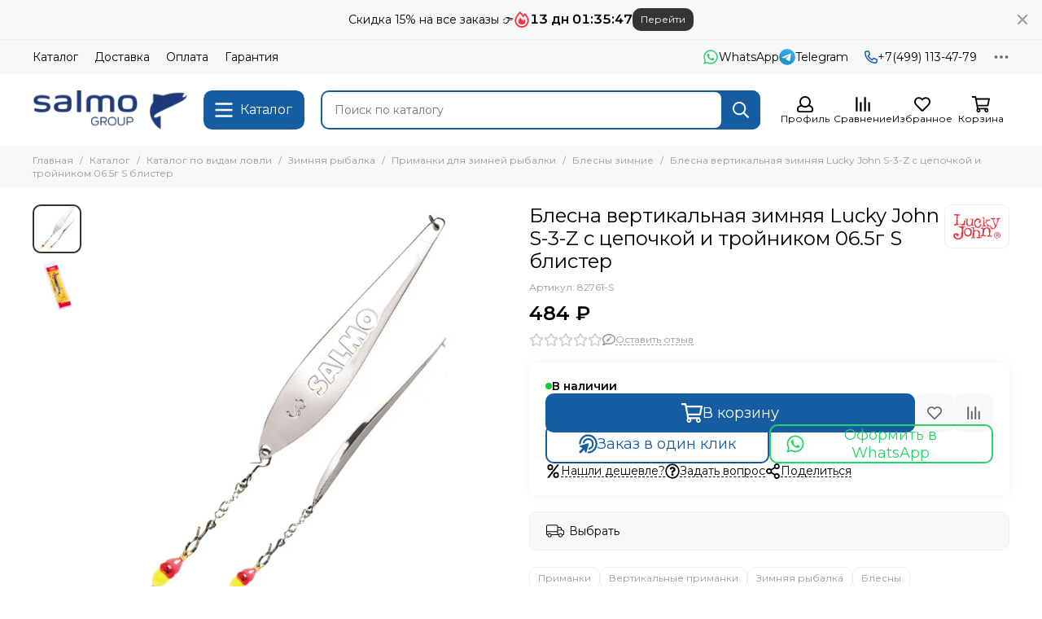

--- FILE ---
content_type: text/css
request_url: https://static.insales-cdn.com/assets/1/1947/6514587/1756986914/theme.css
body_size: 46420
content:
/* line 1, _plugins.bootstrap-reboot.min.css */
*, ::after, ::before {
  box-sizing: border-box; }

/* line 1, _plugins.bootstrap-reboot.min.css */
html {
  font-family: sans-serif;
  line-height: 1.15;
  -webkit-text-size-adjust: 100%;
  -ms-text-size-adjust: 100%;
  -ms-overflow-style: scrollbar;
  -webkit-tap-highlight-color: transparent; }

@-ms-viewport {
  width: device-width; }
/* line 1, _plugins.bootstrap-reboot.min.css */
article, aside, figcaption, figure, footer, header, hgroup, main, nav, section {
  display: block; }

/* line 1, _plugins.bootstrap-reboot.min.css */
body {
  margin: 0;
  font-family: -apple-system,BlinkMacSystemFont,"Segoe UI",Roboto,"Helvetica Neue",Arial,sans-serif,"Apple Color Emoji","Segoe UI Emoji","Segoe UI Symbol";
  font-size: 1rem;
  font-weight: 400;
  line-height: 1.5;
  text-align: left; }

/* line 1, _plugins.bootstrap-reboot.min.css */
[tabindex="-1"]:focus {
  outline: 0 !important; }

/* line 1, _plugins.bootstrap-reboot.min.css */
hr {
  box-sizing: content-box;
  height: 0;
  overflow: visible; }

/* line 1, _plugins.bootstrap-reboot.min.css */
h1, h2, h3, h4, h5, h6 {
  margin: 0; }

/* line 1, _plugins.bootstrap-reboot.min.css */
p {
  margin: 0; }

/* line 1, _plugins.bootstrap-reboot.min.css */
abbr[data-original-title], abbr[title] {
  text-decoration: underline;
  -webkit-text-decoration: underline dotted;
  text-decoration: underline dotted;
  cursor: help;
  border-bottom: 0; }

/* line 1, _plugins.bootstrap-reboot.min.css */
address {
  margin: 0;
  font-style: normal;
  line-height: inherit; }

/* line 1, _plugins.bootstrap-reboot.min.css */
dl, ol, ul {
  margin-top: 0; }

/* line 1, _plugins.bootstrap-reboot.min.css */
ol ol, ol ul, ul ol, ul ul {
  margin: 0; }

/* line 1, _plugins.bootstrap-reboot.min.css */
dt {
  font-weight: 700; }

/* line 1, _plugins.bootstrap-reboot.min.css */
dd {
  margin: 0; }

/* line 1, _plugins.bootstrap-reboot.min.css */
blockquote {
  margin: 0; }

/* line 1, _plugins.bootstrap-reboot.min.css */
dfn {
  font-style: italic; }

/* line 1, _plugins.bootstrap-reboot.min.css */
b, strong {
  font-weight: bolder; }

/* line 1, _plugins.bootstrap-reboot.min.css */
small {
  font-size: 80%; }

/* line 1, _plugins.bootstrap-reboot.min.css */
sub, sup {
  position: relative;
  font-size: 75%;
  line-height: 0;
  vertical-align: baseline; }

/* line 1, _plugins.bootstrap-reboot.min.css */
sub {
  bottom: -.25em; }

/* line 1, _plugins.bootstrap-reboot.min.css */
sup {
  top: -.5em; }

/* line 1, _plugins.bootstrap-reboot.min.css */
a {
  text-decoration: none;
  background-color: transparent;
  -webkit-text-decoration-skip: objects; }

/* line 1, _plugins.bootstrap-reboot.min.css */
a:hover {
  text-decoration: underline; }

/* line 1, _plugins.bootstrap-reboot.min.css */
a:not([href]):not([tabindex]) {
  color: inherit;
  text-decoration: none; }

/* line 1, _plugins.bootstrap-reboot.min.css */
a:not([href]):not([tabindex]):focus, a:not([href]):not([tabindex]):hover {
  color: inherit;
  text-decoration: none; }

/* line 1, _plugins.bootstrap-reboot.min.css */
a:not([href]):not([tabindex]):focus {
  outline: 0; }

/* line 1, _plugins.bootstrap-reboot.min.css */
code, kbd, pre, samp {
  font-family: SFMono-Regular,Menlo,Monaco,Consolas,"Liberation Mono","Courier New",monospace;
  font-size: 1em; }

/* line 1, _plugins.bootstrap-reboot.min.css */
pre {
  margin: 0;
  overflow: auto;
  -ms-overflow-style: scrollbar; }

/* line 1, _plugins.bootstrap-reboot.min.css */
figure {
  margin: 0; }

/* line 1, _plugins.bootstrap-reboot.min.css */
img {
  vertical-align: middle;
  border-style: none; }

/* line 1, _plugins.bootstrap-reboot.min.css */
svg:not(:root) {
  overflow: hidden; }

/* line 1, _plugins.bootstrap-reboot.min.css */
table {
  border-collapse: collapse; }

/* line 1, _plugins.bootstrap-reboot.min.css */
caption {
  padding-top: .75rem;
  padding-bottom: .75rem;
  text-align: left;
  caption-side: bottom; }

/* line 1, _plugins.bootstrap-reboot.min.css */
th {
  text-align: inherit; }

/* line 1, _plugins.bootstrap-reboot.min.css */
label {
  display: inline-block;
  margin: 0; }

/* line 1, _plugins.bootstrap-reboot.min.css */
button, input, select {
  border-radius: var(--radius); }

/* line 1, _plugins.bootstrap-reboot.min.css */
button:focus {
  outline: 1px dotted;
  outline: 5px auto -webkit-focus-ring-color; }

/* line 1, _plugins.bootstrap-reboot.min.css */
button, input, optgroup, select, textarea {
  margin: 0;
  font-family: inherit;
  font-size: inherit;
  line-height: inherit; }

/* line 1, _plugins.bootstrap-reboot.min.css */
button, input {
  overflow: visible; }

/* line 1, _plugins.bootstrap-reboot.min.css */
button, select {
  text-transform: none; }

/* line 1, _plugins.bootstrap-reboot.min.css */
[type=reset], [type=submit], button, html [type=button] {
  -webkit-appearance: button; }

/* line 1, _plugins.bootstrap-reboot.min.css */
[type=button]::-moz-focus-inner, [type=reset]::-moz-focus-inner, [type=submit]::-moz-focus-inner, button::-moz-focus-inner {
  padding: 0;
  border-style: none; }

/* line 1, _plugins.bootstrap-reboot.min.css */
input[type=checkbox], input[type=radio] {
  box-sizing: border-box;
  padding: 0; }

/* line 1, _plugins.bootstrap-reboot.min.css */
input[type=date], input[type=datetime-local], input[type=month], input[type=time] {
  -webkit-appearance: listbox; }

/* line 1, _plugins.bootstrap-reboot.min.css */
textarea {
  overflow: auto;
  resize: vertical; }

/* line 1, _plugins.bootstrap-reboot.min.css */
fieldset {
  min-width: 0;
  padding: 0;
  margin: 0;
  border: 0; }

/* line 1, _plugins.bootstrap-reboot.min.css */
legend {
  display: block;
  width: 100%;
  max-width: 100%;
  padding: 0;
  margin: 0;
  font-size: 1.5rem;
  line-height: inherit;
  color: inherit;
  white-space: normal; }

/* line 1, _plugins.bootstrap-reboot.min.css */
progress {
  vertical-align: baseline; }

/* line 1, _plugins.bootstrap-reboot.min.css */
[type=number]::-webkit-inner-spin-button, [type=number]::-webkit-outer-spin-button {
  height: auto;
  -webkit-appearance: none;
  margin: 0; }

/* line 1, _plugins.bootstrap-reboot.min.css */
[type=search] {
  outline-offset: -2px;
  -webkit-appearance: none; }

/* line 1, _plugins.bootstrap-reboot.min.css */
[type=search]::-webkit-search-cancel-button, [type=search]::-webkit-search-decoration {
  -webkit-appearance: none; }

/* line 1, _plugins.bootstrap-reboot.min.css */
::-webkit-file-upload-button {
  font: inherit;
  -webkit-appearance: button; }

/* line 1, _plugins.bootstrap-reboot.min.css */
output {
  display: inline-block; }

/* line 1, _plugins.bootstrap-reboot.min.css */
summary {
  display: list-item;
  cursor: pointer; }

/* line 1, _plugins.bootstrap-reboot.min.css */
template {
  display: none; }

/* line 1, _plugins.bootstrap-reboot.min.css */
[hidden] {
  display: none !important; }

/* line 1, _plugins.bootstrap-reboot.min.css */
* {
  outline: 0 !important; }

/* line 1, _plugins.bootstrap-reboot.min.css */
input[type=text], input[type=number], input[type=tel], input[type=email], input[type=password], input[type=search], textarea {
  -webkit-appearance: none;
  -moz-appearance: none;
  appearance: none;
  border-radius: var(--radius);
  box-shadow: none; }

/* line 1, _plugins.bootstrap-reboot.min.css */
input[type=number]::-webkit-outer-spin-button, input[type=number]::-webkit-inner-spin-button {
  -webkit-appearance: none;
  margin: 0; }

/* line 1, _plugins.bootstrap-reboot.min.css */
input[type=number] {
  -moz-appearance: textfield; }

/* line 1, _plugins.swiper.min.css */
:root {
  --swiper-theme-color: #007aff; }

/* line 1, _plugins.swiper.min.css */
.swiper {
  margin-left: auto;
  margin-right: auto;
  position: relative;
  overflow: hidden;
  list-style: none;
  padding: 0;
  z-index: 1; }

/* line 1, _plugins.swiper.min.css */
.swiper-vertical > .swiper-wrapper {
  flex-direction: column; }

/* line 1, _plugins.swiper.min.css */
.swiper-wrapper {
  position: relative;
  width: 100%;
  height: 100%;
  z-index: 1;
  display: flex;
  transition-property: transform;
  box-sizing: content-box; }

/* line 1, _plugins.swiper.min.css */
.swiper-android .swiper-slide, .swiper-wrapper {
  transform: translate3d(0px, 0, 0); }

/* line 1, _plugins.swiper.min.css */
.swiper-pointer-events {
  touch-action: pan-y; }

/* line 1, _plugins.swiper.min.css */
.swiper-pointer-events.swiper-vertical {
  touch-action: pan-x; }

/* line 1, _plugins.swiper.min.css */
.swiper-slide {
  flex-shrink: 0;
  width: 100%;
  height: 100%;
  position: relative;
  transition-property: transform; }

/* line 1, _plugins.swiper.min.css */
.swiper-slide-invisible-blank {
  visibility: hidden; }

/* line 1, _plugins.swiper.min.css */
.swiper-autoheight, .swiper-autoheight .swiper-slide {
  height: auto; }

/* line 1, _plugins.swiper.min.css */
.swiper-autoheight .swiper-wrapper {
  align-items: flex-start;
  transition-property: transform,height; }

/* line 1, _plugins.swiper.min.css */
.swiper-backface-hidden .swiper-slide {
  transform: translateZ(0);
  -webkit-backface-visibility: hidden;
  backface-visibility: hidden; }

/* line 1, _plugins.swiper.min.css */
.swiper-3d, .swiper-3d.swiper-css-mode .swiper-wrapper {
  perspective: 1200px; }

/* line 1, _plugins.swiper.min.css */
.swiper-3d .swiper-cube-shadow, .swiper-3d .swiper-slide, .swiper-3d .swiper-slide-shadow, .swiper-3d .swiper-slide-shadow-bottom, .swiper-3d .swiper-slide-shadow-left, .swiper-3d .swiper-slide-shadow-right, .swiper-3d .swiper-slide-shadow-top, .swiper-3d .swiper-wrapper {
  transform-style: preserve-3d; }

/* line 1, _plugins.swiper.min.css */
.swiper-3d .swiper-slide-shadow, .swiper-3d .swiper-slide-shadow-bottom, .swiper-3d .swiper-slide-shadow-left, .swiper-3d .swiper-slide-shadow-right, .swiper-3d .swiper-slide-shadow-top {
  position: absolute;
  left: 0;
  top: 0;
  width: 100%;
  height: 100%;
  pointer-events: none;
  z-index: 10; }

/* line 1, _plugins.swiper.min.css */
.swiper-3d .swiper-slide-shadow {
  background: rgba(0, 0, 0, 0.15); }

/* line 1, _plugins.swiper.min.css */
.swiper-3d .swiper-slide-shadow-left {
  background-image: linear-gradient(to left, rgba(0, 0, 0, 0.5), transparent); }

/* line 1, _plugins.swiper.min.css */
.swiper-3d .swiper-slide-shadow-right {
  background-image: linear-gradient(to right, rgba(0, 0, 0, 0.5), transparent); }

/* line 1, _plugins.swiper.min.css */
.swiper-3d .swiper-slide-shadow-top {
  background-image: linear-gradient(to top, rgba(0, 0, 0, 0.5), transparent); }

/* line 1, _plugins.swiper.min.css */
.swiper-3d .swiper-slide-shadow-bottom {
  background-image: linear-gradient(to bottom, rgba(0, 0, 0, 0.5), transparent); }

/* line 1, _plugins.swiper.min.css */
.swiper-css-mode > .swiper-wrapper {
  overflow: auto;
  scrollbar-width: none;
  -ms-overflow-style: none; }

/* line 1, _plugins.swiper.min.css */
.swiper-css-mode > .swiper-wrapper::-webkit-scrollbar {
  display: none; }

/* line 1, _plugins.swiper.min.css */
.swiper-css-mode > .swiper-wrapper > .swiper-slide {
  scroll-snap-align: start start; }

/* line 1, _plugins.swiper.min.css */
.swiper-horizontal.swiper-css-mode > .swiper-wrapper {
  scroll-snap-type: x mandatory; }

/* line 1, _plugins.swiper.min.css */
.swiper-vertical.swiper-css-mode > .swiper-wrapper {
  scroll-snap-type: y mandatory; }

/* line 1, _plugins.swiper.min.css */
.swiper-centered > .swiper-wrapper::before {
  content: '';
  flex-shrink: 0;
  order: 9999; }

/* line 1, _plugins.swiper.min.css */
.swiper-centered.swiper-horizontal > .swiper-wrapper > .swiper-slide:first-child {
  margin-inline-start: var(--swiper-centered-offset-before); }

/* line 1, _plugins.swiper.min.css */
.swiper-centered.swiper-horizontal > .swiper-wrapper::before {
  height: 100%;
  min-height: 1px;
  width: var(--swiper-centered-offset-after); }

/* line 1, _plugins.swiper.min.css */
.swiper-centered.swiper-vertical > .swiper-wrapper > .swiper-slide:first-child {
  margin-block-start: var(--swiper-centered-offset-before); }

/* line 1, _plugins.swiper.min.css */
.swiper-centered.swiper-vertical > .swiper-wrapper::before {
  width: 100%;
  min-width: 1px;
  height: var(--swiper-centered-offset-after); }

/* line 1, _plugins.swiper.min.css */
.swiper-centered > .swiper-wrapper > .swiper-slide {
  scroll-snap-align: center center; }

/* line 1, _plugins.swiper.min.css */
.swiper-virtual .swiper-slide {
  -webkit-backface-visibility: hidden;
  transform: translateZ(0); }

/* line 1, _plugins.swiper.min.css */
.swiper-virtual.swiper-css-mode .swiper-wrapper::after {
  content: '';
  position: absolute;
  left: 0;
  top: 0;
  pointer-events: none; }

/* line 1, _plugins.swiper.min.css */
.swiper-virtual.swiper-css-mode.swiper-horizontal .swiper-wrapper::after {
  height: 1px;
  width: var(--swiper-virtual-size); }

/* line 1, _plugins.swiper.min.css */
.swiper-virtual.swiper-css-mode.swiper-vertical .swiper-wrapper::after {
  width: 1px;
  height: var(--swiper-virtual-size); }

/* line 1, _plugins.swiper.min.css */
:root {
  --swiper-navigation-size: 44px; }

/* line 1, _plugins.swiper.min.css */
.swiper-button-next, .swiper-button-prev {
  position: absolute;
  top: 50%;
  width: var(--swiper-navigation-size);
  height: var(--swiper-navigation-size);
  margin-top: calc(0px - (var(--swiper-navigation-size) / 2));
  z-index: 10;
  cursor: pointer;
  display: flex;
  align-items: center;
  justify-content: center;
  color: var(--swiper-navigation-color, var(--swiper-theme-color)); }

/* line 1, _plugins.swiper.min.css */
.swiper-button-next.swiper-button-disabled, .swiper-button-prev.swiper-button-disabled {
  opacity: .35;
  cursor: auto;
  pointer-events: none; }

/* line 1, _plugins.swiper.min.css */
.swiper-button-next.swiper-button-hidden, .swiper-button-prev.swiper-button-hidden {
  opacity: 0;
  cursor: auto;
  pointer-events: none; }

/* line 1, _plugins.swiper.min.css */
.swiper-navigation-disabled .swiper-button-next, .swiper-navigation-disabled .swiper-button-prev {
  display: none !important; }

/* line 1, _plugins.swiper.min.css */
.swiper-button-prev, .swiper-rtl .swiper-button-next {
  left: 10px;
  right: auto; }

/* line 1, _plugins.swiper.min.css */
.swiper-button-next, .swiper-rtl .swiper-button-prev {
  right: 10px;
  left: auto; }

/* line 1, _plugins.swiper.min.css */
.swiper-button-lock {
  display: none; }

/* line 1, _plugins.swiper.min.css */
.swiper-pagination {
  position: absolute;
  text-align: center;
  transition: .3s opacity;
  transform: translate3d(0, 0, 0);
  z-index: 10; }

/* line 1, _plugins.swiper.min.css */
.swiper-pagination.swiper-pagination-hidden {
  opacity: 0; }

/* line 1, _plugins.swiper.min.css */
.swiper-pagination-disabled > .swiper-pagination, .swiper-pagination.swiper-pagination-disabled {
  display: none !important; }

/* line 1, _plugins.swiper.min.css */
.swiper-horizontal > .swiper-pagination-bullets, .swiper-pagination-bullets.swiper-pagination-horizontal, .swiper-pagination-custom, .swiper-pagination-fraction {
  bottom: 10px;
  left: 0;
  width: 100%; }

/* line 1, _plugins.swiper.min.css */
.swiper-pagination-bullets-dynamic {
  overflow: hidden;
  font-size: 0; }

/* line 1, _plugins.swiper.min.css */
.swiper-pagination-bullets-dynamic .swiper-pagination-bullet {
  transform: scale(0.33);
  position: relative; }

/* line 1, _plugins.swiper.min.css */
.swiper-pagination-bullets-dynamic .swiper-pagination-bullet-active {
  transform: scale(1); }

/* line 1, _plugins.swiper.min.css */
.swiper-pagination-bullets-dynamic .swiper-pagination-bullet-active-main {
  transform: scale(1); }

/* line 1, _plugins.swiper.min.css */
.swiper-pagination-bullets-dynamic .swiper-pagination-bullet-active-prev {
  transform: scale(0.66); }

/* line 1, _plugins.swiper.min.css */
.swiper-pagination-bullets-dynamic .swiper-pagination-bullet-active-prev-prev {
  transform: scale(0.33); }

/* line 1, _plugins.swiper.min.css */
.swiper-pagination-bullets-dynamic .swiper-pagination-bullet-active-next {
  transform: scale(0.66); }

/* line 1, _plugins.swiper.min.css */
.swiper-pagination-bullets-dynamic .swiper-pagination-bullet-active-next-next {
  transform: scale(0.33); }

/* line 1, _plugins.swiper.min.css */
.swiper-pagination-bullet {
  width: var(--swiper-pagination-bullet-width, var(--swiper-pagination-bullet-size, 8px));
  height: var(--swiper-pagination-bullet-height, var(--swiper-pagination-bullet-size, 8px));
  display: inline-block;
  border-radius: 50%;
  background: var(--swiper-pagination-bullet-inactive-color, #000);
  opacity: var(--swiper-pagination-bullet-inactive-opacity, 0.2); }

/* line 1, _plugins.swiper.min.css */
button.swiper-pagination-bullet {
  border: none;
  margin: 0;
  padding: 0;
  box-shadow: none;
  -webkit-appearance: none;
  appearance: none; }

/* line 1, _plugins.swiper.min.css */
.swiper-pagination-clickable .swiper-pagination-bullet {
  cursor: pointer; }

/* line 1, _plugins.swiper.min.css */
.swiper-pagination-bullet:only-child {
  display: none !important; }

/* line 1, _plugins.swiper.min.css */
.swiper-pagination-bullet-active {
  opacity: var(--swiper-pagination-bullet-opacity, 1);
  background: var(--swiper-pagination-color, var(--swiper-theme-color)); }

/* line 1, _plugins.swiper.min.css */
.swiper-pagination-vertical.swiper-pagination-bullets, .swiper-vertical > .swiper-pagination-bullets {
  right: 10px;
  top: 50%;
  transform: translate3d(0px, -50%, 0); }

/* line 1, _plugins.swiper.min.css */
.swiper-pagination-vertical.swiper-pagination-bullets .swiper-pagination-bullet, .swiper-vertical > .swiper-pagination-bullets .swiper-pagination-bullet {
  margin: var(--swiper-pagination-bullet-vertical-gap, 6px) 0;
  display: block; }

/* line 1, _plugins.swiper.min.css */
.swiper-pagination-vertical.swiper-pagination-bullets.swiper-pagination-bullets-dynamic, .swiper-vertical > .swiper-pagination-bullets.swiper-pagination-bullets-dynamic {
  top: 50%;
  transform: translateY(-50%);
  width: 8px; }

/* line 1, _plugins.swiper.min.css */
.swiper-pagination-vertical.swiper-pagination-bullets.swiper-pagination-bullets-dynamic .swiper-pagination-bullet, .swiper-vertical > .swiper-pagination-bullets.swiper-pagination-bullets-dynamic .swiper-pagination-bullet {
  display: inline-block;
  transition: .2s transform,.2s top; }

/* line 1, _plugins.swiper.min.css */
.swiper-horizontal > .swiper-pagination-bullets .swiper-pagination-bullet, .swiper-pagination-horizontal.swiper-pagination-bullets .swiper-pagination-bullet {
  margin: 0 var(--swiper-pagination-bullet-horizontal-gap, 4px); }

/* line 1, _plugins.swiper.min.css */
.swiper-horizontal > .swiper-pagination-bullets.swiper-pagination-bullets-dynamic, .swiper-pagination-horizontal.swiper-pagination-bullets.swiper-pagination-bullets-dynamic {
  left: 50%;
  transform: translateX(-50%);
  white-space: nowrap; }

/* line 1, _plugins.swiper.min.css */
.swiper-horizontal > .swiper-pagination-bullets.swiper-pagination-bullets-dynamic .swiper-pagination-bullet, .swiper-pagination-horizontal.swiper-pagination-bullets.swiper-pagination-bullets-dynamic .swiper-pagination-bullet {
  transition: .2s transform,.2s left; }

/* line 1, _plugins.swiper.min.css */
.swiper-horizontal.swiper-rtl > .swiper-pagination-bullets-dynamic .swiper-pagination-bullet {
  transition: .2s transform,.2s right; }

/* line 1, _plugins.swiper.min.css */
.swiper-pagination-progressbar {
  background: rgba(0, 0, 0, 0.25);
  position: absolute; }

/* line 1, _plugins.swiper.min.css */
.swiper-pagination-progressbar .swiper-pagination-progressbar-fill {
  background: var(--swiper-pagination-color, var(--swiper-theme-color));
  position: absolute;
  left: 0;
  top: 0;
  width: 100%;
  height: 100%;
  transform: scale(0);
  transform-origin: left top; }

/* line 1, _plugins.swiper.min.css */
.swiper-rtl .swiper-pagination-progressbar .swiper-pagination-progressbar-fill {
  transform-origin: right top; }

/* line 1, _plugins.swiper.min.css */
.swiper-horizontal > .swiper-pagination-progressbar, .swiper-pagination-progressbar.swiper-pagination-horizontal, .swiper-pagination-progressbar.swiper-pagination-vertical.swiper-pagination-progressbar-opposite, .swiper-vertical > .swiper-pagination-progressbar.swiper-pagination-progressbar-opposite {
  width: 100%;
  height: 4px;
  left: 0;
  top: 0; }

/* line 1, _plugins.swiper.min.css */
.swiper-horizontal > .swiper-pagination-progressbar.swiper-pagination-progressbar-opposite, .swiper-pagination-progressbar.swiper-pagination-horizontal.swiper-pagination-progressbar-opposite, .swiper-pagination-progressbar.swiper-pagination-vertical, .swiper-vertical > .swiper-pagination-progressbar {
  width: 4px;
  height: 100%;
  left: 0;
  top: 0; }

/* line 1, _plugins.swiper.min.css */
.swiper-pagination-lock {
  display: none; }

/* line 1, _plugins.swiper.min.css */
.swiper-scrollbar {
  border-radius: 10px;
  position: relative;
  -ms-touch-action: none;
  background: rgba(0, 0, 0, 0.1); }

/* line 1, _plugins.swiper.min.css */
.swiper-scrollbar-disabled > .swiper-scrollbar, .swiper-scrollbar.swiper-scrollbar-disabled {
  display: none !important; }

/* line 1, _plugins.swiper.min.css */
.swiper-horizontal > .swiper-scrollbar, .swiper-scrollbar.swiper-scrollbar-horizontal {
  position: absolute;
  left: 1%;
  bottom: 3px;
  z-index: 50;
  height: 5px;
  width: 98%; }

/* line 1, _plugins.swiper.min.css */
.swiper-scrollbar.swiper-scrollbar-vertical, .swiper-vertical > .swiper-scrollbar {
  position: absolute;
  right: 3px;
  top: 1%;
  z-index: 50;
  width: 5px;
  height: 98%; }

/* line 1, _plugins.swiper.min.css */
.swiper-scrollbar-drag {
  height: 100%;
  width: 100%;
  position: relative;
  background: rgba(0, 0, 0, 0.5);
  border-radius: 10px;
  left: 0;
  top: 0; }

/* line 1, _plugins.swiper.min.css */
.swiper-scrollbar-cursor-drag {
  cursor: move; }

/* line 1, _plugins.swiper.min.css */
.swiper-scrollbar-lock {
  display: none; }

/* line 1, _plugins.swiper.min.css */
.swiper-zoom-container {
  width: 100%;
  height: 100%;
  display: flex;
  justify-content: center;
  align-items: center;
  text-align: center; }

/* line 1, _plugins.swiper.min.css */
.swiper-zoom-container > canvas, .swiper-zoom-container > img, .swiper-zoom-container > svg {
  max-width: 100%;
  max-height: 100%;
  object-fit: contain; }

/* line 1, _plugins.swiper.min.css */
.swiper-slide-zoomed {
  cursor: move; }

/* line 1, _plugins.swiper.min.css */
.swiper-lazy-preloader {
  width: 42px;
  height: 42px;
  position: absolute;
  left: 50%;
  top: 50%;
  margin-left: -21px;
  margin-top: -21px;
  z-index: 10;
  transform-origin: 50%;
  box-sizing: border-box;
  border: 4px solid var(--swiper-preloader-color, var(--swiper-theme-color));
  border-radius: 50%;
  border-top-color: transparent; }

/* line 1, _plugins.swiper.min.css */
.swiper-watch-progress .swiper-slide-visible .swiper-lazy-preloader, .swiper:not(.swiper-watch-progress) .swiper-lazy-preloader {
  animation: swiper-preloader-spin 1s infinite linear; }

/* line 1, _plugins.swiper.min.css */
.swiper-lazy-preloader-white {
  --swiper-preloader-color: #fff; }

/* line 1, _plugins.swiper.min.css */
.swiper-lazy-preloader-black {
  --swiper-preloader-color: #000; }

@keyframes swiper-preloader-spin {
  0% {
    transform: rotate(0deg); }
  100% {
    transform: rotate(360deg); } }
/* line 1, _plugins.swiper.min.css */
.swiper .swiper-notification {
  position: absolute;
  left: 0;
  top: 0;
  pointer-events: none;
  opacity: 0;
  z-index: -1000; }

/* line 1, _plugins.swiper.min.css */
.swiper-free-mode > .swiper-wrapper {
  transition-timing-function: ease-out;
  margin: 0 auto; }

/* line 1, _plugins.swiper.min.css */
.swiper-grid > .swiper-wrapper {
  flex-wrap: wrap; }

/* line 1, _plugins.swiper.min.css */
.swiper-grid-column > .swiper-wrapper {
  flex-wrap: wrap;
  flex-direction: column; }

/* line 1, _plugins.swiper.min.css */
.swiper-fade.swiper-free-mode .swiper-slide {
  transition-timing-function: ease-out; }

/* line 1, _plugins.swiper.min.css */
.swiper-fade .swiper-slide {
  pointer-events: none;
  transition-property: opacity; }

/* line 1, _plugins.swiper.min.css */
.swiper-fade .swiper-slide .swiper-slide {
  pointer-events: none; }

/* line 1, _plugins.swiper.min.css */
.swiper-fade .swiper-slide-active, .swiper-fade .swiper-slide-active .swiper-slide-active {
  pointer-events: auto; }

/* line 1, _plugins.swiper.min.css */
.swiper-cube {
  overflow: visible; }

/* line 1, _plugins.swiper.min.css */
.swiper-cube .swiper-slide {
  pointer-events: none;
  -webkit-backface-visibility: hidden;
  backface-visibility: hidden;
  z-index: 1;
  visibility: hidden;
  transform-origin: 0 0;
  width: 100%;
  height: 100%; }

/* line 1, _plugins.swiper.min.css */
.swiper-cube .swiper-slide .swiper-slide {
  pointer-events: none; }

/* line 1, _plugins.swiper.min.css */
.swiper-cube.swiper-rtl .swiper-slide {
  transform-origin: 100% 0; }

/* line 1, _plugins.swiper.min.css */
.swiper-cube .swiper-slide-active, .swiper-cube .swiper-slide-active .swiper-slide-active {
  pointer-events: auto; }

/* line 1, _plugins.swiper.min.css */
.swiper-cube .swiper-slide-active, .swiper-cube .swiper-slide-next, .swiper-cube .swiper-slide-next + .swiper-slide, .swiper-cube .swiper-slide-prev {
  pointer-events: auto;
  visibility: visible; }

/* line 1, _plugins.swiper.min.css */
.swiper-cube .swiper-slide-shadow-bottom, .swiper-cube .swiper-slide-shadow-left, .swiper-cube .swiper-slide-shadow-right, .swiper-cube .swiper-slide-shadow-top {
  z-index: 0;
  -webkit-backface-visibility: hidden;
  backface-visibility: hidden; }

/* line 1, _plugins.swiper.min.css */
.swiper-cube .swiper-cube-shadow {
  position: absolute;
  left: 0;
  bottom: 0px;
  width: 100%;
  height: 100%;
  opacity: .6;
  z-index: 0; }

/* line 1, _plugins.swiper.min.css */
.swiper-cube .swiper-cube-shadow:before {
  content: '';
  background: #000;
  position: absolute;
  left: 0;
  top: 0;
  bottom: 0;
  right: 0;
  filter: blur(50px); }

/* line 1, _plugins.swiper.min.css */
.swiper-flip {
  overflow: visible; }

/* line 1, _plugins.swiper.min.css */
.swiper-flip .swiper-slide {
  pointer-events: none;
  -webkit-backface-visibility: hidden;
  backface-visibility: hidden;
  z-index: 1; }

/* line 1, _plugins.swiper.min.css */
.swiper-flip .swiper-slide .swiper-slide {
  pointer-events: none; }

/* line 1, _plugins.swiper.min.css */
.swiper-flip .swiper-slide-active, .swiper-flip .swiper-slide-active .swiper-slide-active {
  pointer-events: auto; }

/* line 1, _plugins.swiper.min.css */
.swiper-flip .swiper-slide-shadow-bottom, .swiper-flip .swiper-slide-shadow-left, .swiper-flip .swiper-slide-shadow-right, .swiper-flip .swiper-slide-shadow-top {
  z-index: 0;
  -webkit-backface-visibility: hidden;
  backface-visibility: hidden; }

/* line 1, _plugins.swiper.min.css */
.swiper-creative .swiper-slide {
  -webkit-backface-visibility: hidden;
  backface-visibility: hidden;
  overflow: hidden;
  transition-property: transform,opacity,height; }

/* line 1, _plugins.swiper.min.css */
.swiper-cards {
  overflow: visible; }

/* line 1, _plugins.swiper.min.css */
.swiper-cards .swiper-slide {
  transform-origin: center bottom;
  -webkit-backface-visibility: hidden;
  backface-visibility: hidden;
  overflow: hidden; }

/* line 1, _plugins.fancybox.min.css */
body.compensate-for-scrollbar {
  overflow: hidden;
  margin: 0 !important; }

/* line 1, _plugins.fancybox.min.css */
.fancybox-active {
  height: auto; }

/* line 1, _plugins.fancybox.min.css */
.fancybox-is-hidden {
  left: -9999px;
  margin: 0;
  position: absolute !important;
  top: -9999px;
  visibility: hidden; }

/* line 1, _plugins.fancybox.min.css */
.fancybox-container {
  -webkit-backface-visibility: hidden;
  backface-visibility: hidden;
  height: 100%;
  left: 0;
  position: fixed;
  -webkit-tap-highlight-color: transparent;
  top: 0;
  -webkit-transform: translateZ(0);
  transform: translateZ(0);
  width: 100%;
  z-index: 99992; }

/* line 1, _plugins.fancybox.min.css */
.fancybox-container * {
  box-sizing: border-box; }

/* line 1, _plugins.fancybox.min.css */
.fancybox-bg, .fancybox-inner, .fancybox-outer, .fancybox-stage {
  bottom: 0;
  left: 0;
  position: absolute;
  right: 0;
  top: 0; }

/* line 1, _plugins.fancybox.min.css */
.fancybox-outer {
  -webkit-overflow-scrolling: touch;
  overflow-y: auto; }

/* line 1, _plugins.fancybox.min.css */
.fancybox-bg {
  background: #1e1e1e;
  opacity: 0;
  transition-duration: inherit;
  transition-property: opacity;
  transition-timing-function: cubic-bezier(0.47, 0, 0.74, 0.71); }

/* line 1, _plugins.fancybox.min.css */
.fancybox-is-open .fancybox-bg {
  opacity: .87;
  transition-timing-function: cubic-bezier(0.22, 0.61, 0.36, 1); }

/* line 1, _plugins.fancybox.min.css */
.fancybox-caption, .fancybox-infobar, .fancybox-navigation .fancybox-button, .fancybox-toolbar {
  direction: ltr;
  opacity: 0;
  position: absolute;
  transition: opacity .25s,visibility 0s linear .25s;
  visibility: hidden;
  z-index: 99997; }

/* line 1, _plugins.fancybox.min.css */
.fancybox-show-caption .fancybox-caption, .fancybox-show-infobar .fancybox-infobar, .fancybox-show-nav .fancybox-navigation .fancybox-button, .fancybox-show-toolbar .fancybox-toolbar {
  opacity: 1;
  transition: opacity .25s,visibility 0s;
  visibility: visible; }

/* line 1, _plugins.fancybox.min.css */
.fancybox-infobar {
  color: #ccc;
  font-size: 13px;
  -webkit-font-smoothing: subpixel-antialiased;
  height: 44px;
  left: 0;
  line-height: 44px;
  min-width: 44px;
  mix-blend-mode: difference;
  padding: 0 10px;
  pointer-events: none;
  text-align: center;
  top: 0;
  -webkit-touch-callout: none;
  -webkit-user-select: none;
  -moz-user-select: none;
  -ms-user-select: none;
  user-select: none; }

/* line 1, _plugins.fancybox.min.css */
.fancybox-toolbar {
  right: 0;
  top: 0; }

/* line 1, _plugins.fancybox.min.css */
.fancybox-stage {
  direction: ltr;
  overflow: visible;
  -webkit-transform: translateZ(0);
  z-index: 99994; }

/* line 1, _plugins.fancybox.min.css */
.fancybox-is-open .fancybox-stage {
  overflow: hidden; }

/* line 1, _plugins.fancybox.min.css */
.fancybox-slide {
  -webkit-backface-visibility: hidden;
  backface-visibility: hidden;
  display: none;
  height: 100%;
  left: 0;
  outline: none;
  overflow: auto;
  -webkit-overflow-scrolling: touch;
  padding: 44px;
  position: absolute;
  text-align: center;
  top: 0;
  transition-property: opacity,-webkit-transform;
  transition-property: transform,opacity;
  transition-property: transform,opacity,-webkit-transform;
  white-space: normal;
  width: 100%;
  z-index: 99994; }

/* line 1, _plugins.fancybox.min.css */
.fancybox-slide:before {
  content: "";
  display: inline-block;
  height: 100%;
  margin-right: -.25em;
  vertical-align: middle;
  width: 0; }

/* line 1, _plugins.fancybox.min.css */
.fancybox-is-sliding .fancybox-slide, .fancybox-slide--current, .fancybox-slide--next, .fancybox-slide--previous {
  display: block; }

/* line 1, _plugins.fancybox.min.css */
.fancybox-slide--next {
  z-index: 99995; }

/* line 1, _plugins.fancybox.min.css */
.fancybox-slide--image {
  overflow: visible;
  padding: 44px 0; }

/* line 1, _plugins.fancybox.min.css */
.fancybox-slide--video {
  padding: 44px 0; }

/* line 1, _plugins.fancybox.min.css */
.fancybox-slide--image:before {
  display: none; }

/* line 1, _plugins.fancybox.min.css */
.fancybox-slide--html {
  padding: 6px 6px 0; }

/* line 1, _plugins.fancybox.min.css */
.fancybox-slide--iframe {
  padding: 44px 44px 0; }

/* line 1, _plugins.fancybox.min.css */
.fancybox-content {
  background: #fff;
  display: inline-block;
  margin: 0 0 6px;
  max-width: 100%;
  overflow: auto;
  padding: 0;
  padding: 24px;
  position: relative;
  text-align: left;
  vertical-align: middle; }

/* line 1, _plugins.fancybox.min.css */
.fancybox-slide--image .fancybox-content {
  -webkit-animation-timing-function: cubic-bezier(0.5, 0, 0.14, 1);
  animation-timing-function: cubic-bezier(0.5, 0, 0.14, 1);
  -webkit-backface-visibility: hidden;
  backface-visibility: hidden;
  background: transparent;
  background-repeat: no-repeat;
  background-size: 100% 100%;
  left: 0;
  margin: 0;
  max-width: none;
  overflow: visible;
  padding: 0;
  position: absolute;
  top: 0;
  -webkit-transform-origin: top left;
  transform-origin: top left;
  transition-property: opacity,-webkit-transform;
  transition-property: transform,opacity;
  transition-property: transform,opacity,-webkit-transform;
  -webkit-user-select: none;
  -moz-user-select: none;
  -ms-user-select: none;
  user-select: none;
  z-index: 99995; }

/* line 1, _plugins.fancybox.min.css */
.fancybox-can-zoomOut .fancybox-content {
  cursor: zoom-out; }

/* line 1, _plugins.fancybox.min.css */
.fancybox-can-zoomIn .fancybox-content {
  cursor: zoom-in; }

/* line 1, _plugins.fancybox.min.css */
.fancybox-can-drag .fancybox-content {
  cursor: -webkit-grab;
  cursor: grab; }

/* line 1, _plugins.fancybox.min.css */
.fancybox-is-dragging .fancybox-content {
  cursor: -webkit-grabbing;
  cursor: grabbing; }

/* line 1, _plugins.fancybox.min.css */
.fancybox-container [data-selectable=true] {
  cursor: text; }

/* line 1, _plugins.fancybox.min.css */
.fancybox-image, .fancybox-spaceball {
  background: transparent;
  border: 0;
  height: 100%;
  left: 0;
  margin: 0;
  max-height: none;
  max-width: none;
  padding: 0;
  position: absolute;
  top: 0;
  -webkit-user-select: none;
  -moz-user-select: none;
  -ms-user-select: none;
  user-select: none;
  width: 100%; }

/* line 1, _plugins.fancybox.min.css */
.fancybox-spaceball {
  z-index: 1; }

/* line 1, _plugins.fancybox.min.css */
.fancybox-slide--html .fancybox-content {
  margin-bottom: 6px; }

/* line 1, _plugins.fancybox.min.css */
.fancybox-slide--iframe .fancybox-content, .fancybox-slide--map .fancybox-content, .fancybox-slide--video .fancybox-content {
  height: 100%;
  margin: 0;
  overflow: visible;
  padding: 0;
  width: 100%; }

/* line 1, _plugins.fancybox.min.css */
.fancybox-slide--video .fancybox-content {
  background: #000; }

/* line 1, _plugins.fancybox.min.css */
.fancybox-slide--map .fancybox-content {
  background: #e5e3df; }

/* line 1, _plugins.fancybox.min.css */
.fancybox-slide--iframe .fancybox-content {
  background: #fff;
  height: calc(100% - 44px);
  margin-bottom: 44px; }

/* line 1, _plugins.fancybox.min.css */
.fancybox-iframe, .fancybox-video {
  background: transparent;
  border: 0;
  height: 100%;
  margin: 0;
  overflow: hidden;
  padding: 0;
  width: 100%; }

/* line 1, _plugins.fancybox.min.css */
.fancybox-iframe {
  vertical-align: top; }

/* line 1, _plugins.fancybox.min.css */
.fancybox-error {
  background: #fff;
  cursor: default;
  max-width: 400px;
  padding: 40px;
  width: 100%; }

/* line 1, _plugins.fancybox.min.css */
.fancybox-error p {
  color: #444;
  font-size: 16px;
  line-height: 20px;
  margin: 0;
  padding: 0; }

/* line 1, _plugins.fancybox.min.css */
.fancybox-button {
  background: rgba(30, 30, 30, 0.6);
  border: 0;
  border-radius: 0;
  cursor: pointer;
  display: inline-block;
  height: 44px;
  margin: 0;
  outline: none;
  padding: 10px;
  transition: color .2s;
  vertical-align: top;
  width: 44px; }

/* line 1, _plugins.fancybox.min.css */
.fancybox-button, .fancybox-button:link, .fancybox-button:visited {
  color: #ccc; }

/* line 1, _plugins.fancybox.min.css */
.fancybox-button:focus, .fancybox-button:hover {
  color: #fff; }

/* line 1, _plugins.fancybox.min.css */
.fancybox-button.disabled, .fancybox-button.disabled:hover, .fancybox-button[disabled], .fancybox-button[disabled]:hover {
  color: #888;
  cursor: default; }

/* line 1, _plugins.fancybox.min.css */
.fancybox-button svg {
  display: block;
  overflow: visible;
  position: relative;
  shape-rendering: geometricPrecision; }

/* line 1, _plugins.fancybox.min.css */
.fancybox-button svg path {
  fill: transparent;
  stroke: currentColor;
  stroke-linejoin: round;
  stroke-width: 3; }

/* line 1, _plugins.fancybox.min.css */
.fancybox-button--pause svg path:nth-child(1), .fancybox-button--play svg path:nth-child(2) {
  display: none; }

/* line 1, _plugins.fancybox.min.css */
.fancybox-button--play svg path, .fancybox-button--share svg path, .fancybox-button--thumbs svg path {
  fill: currentColor; }

/* line 1, _plugins.fancybox.min.css */
.fancybox-button--share svg path {
  stroke-width: 1; }

/* line 1, _plugins.fancybox.min.css */
.fancybox-navigation .fancybox-button {
  height: 38px;
  opacity: 0;
  padding: 6px;
  position: absolute;
  top: 50%;
  width: 38px;
  margin-top: -14px; }

/* line 1, _plugins.fancybox.min.css */
.fancybox-show-nav .fancybox-navigation .fancybox-button {
  transition: opacity .25s,visibility 0s,color .25s; }

/* line 1, _plugins.fancybox.min.css */
.fancybox-navigation .fancybox-button:after {
  content: "";
  left: -25px;
  padding: 50px;
  position: absolute;
  top: 50%;
  margin-top: -50px; }

/* line 1, _plugins.fancybox.min.css */
.fancybox-navigation .fancybox-button--arrow_left {
  left: 6px; }

/* line 1, _plugins.fancybox.min.css */
.fancybox-navigation .fancybox-button--arrow_right {
  right: 6px; }

/* line 1, _plugins.fancybox.min.css */
.fancybox-close-small {
  background: transparent;
  border: 0;
  border-radius: 0;
  color: #555;
  cursor: pointer;
  height: 44px;
  margin: 0;
  padding: 6px;
  position: absolute;
  right: 0;
  top: 0;
  width: 44px;
  z-index: 10; }

/* line 1, _plugins.fancybox.min.css */
.fancybox-close-small svg {
  fill: transparent;
  opacity: .8;
  stroke: currentColor;
  stroke-width: 1.5;
  transition: stroke .1s; }

/* line 1, _plugins.fancybox.min.css */
.fancybox-close-small:focus {
  outline: none; }

/* line 1, _plugins.fancybox.min.css */
.fancybox-close-small:hover svg {
  opacity: 1; }

/* line 1, _plugins.fancybox.min.css */
.fancybox-slide--iframe .fancybox-close-small, .fancybox-slide--image .fancybox-close-small, .fancybox-slide--video .fancybox-close-small {
  color: #ccc;
  padding: 5px;
  right: -12px;
  top: -44px; }

/* line 1, _plugins.fancybox.min.css */
.fancybox-slide--iframe .fancybox-close-small:hover svg, .fancybox-slide--image .fancybox-close-small:hover svg, .fancybox-slide--video .fancybox-close-small:hover svg {
  background: transparent;
  color: #fff; }

/* line 1, _plugins.fancybox.min.css */
.fancybox-is-scaling .fancybox-close-small, .fancybox-is-zoomable.fancybox-can-drag .fancybox-close-small {
  display: none; }

/* line 1, _plugins.fancybox.min.css */
.fancybox-caption {
  bottom: 0;
  color: #fff;
  font-size: 14px;
  font-weight: 400;
  left: 0;
  line-height: 1.5;
  padding: 25px 44px;
  right: 0; }

/* line 1, _plugins.fancybox.min.css */
.fancybox-caption a, .fancybox-caption a:link, .fancybox-caption a:visited {
  color: #ccc;
  text-decoration: none; }

/* line 1, _plugins.fancybox.min.css */
.fancybox-caption a:hover {
  color: #fff;
  text-decoration: underline; }

/* line 1, _plugins.fancybox.min.css */
.fancybox-loading {
  -webkit-animation: a .8s infinite linear;
  animation: a .8s infinite linear;
  background: transparent;
  border: 6px solid rgba(99, 99, 99, 0.5);
  border-radius: 100%;
  border-top-color: #fff;
  height: 60px;
  left: 50%;
  margin: -30px 0 0 -30px;
  opacity: .6;
  padding: 0;
  position: absolute;
  top: 50%;
  width: 60px;
  z-index: 99999; }

@-webkit-keyframes a {
  0% {
    -webkit-transform: rotate(0deg);
    transform: rotate(0deg); }
  to {
    -webkit-transform: rotate(359deg);
    transform: rotate(359deg); } }
@keyframes a {
  0% {
    -webkit-transform: rotate(0deg);
    transform: rotate(0deg); }
  to {
    -webkit-transform: rotate(359deg);
    transform: rotate(359deg); } }
/* line 1, _plugins.fancybox.min.css */
.fancybox-animated {
  transition-timing-function: cubic-bezier(0, 0, 0.25, 1); }

/* line 1, _plugins.fancybox.min.css */
.fancybox-fx-slide.fancybox-slide--previous {
  opacity: 0;
  -webkit-transform: translate3d(-100%, 0, 0);
  transform: translate3d(-100%, 0, 0); }

/* line 1, _plugins.fancybox.min.css */
.fancybox-fx-slide.fancybox-slide--next {
  opacity: 0;
  -webkit-transform: translate3d(100%, 0, 0);
  transform: translate3d(100%, 0, 0); }

/* line 1, _plugins.fancybox.min.css */
.fancybox-fx-slide.fancybox-slide--current {
  opacity: 1;
  -webkit-transform: translateZ(0);
  transform: translateZ(0); }

/* line 1, _plugins.fancybox.min.css */
.fancybox-fx-fade.fancybox-slide--next, .fancybox-fx-fade.fancybox-slide--previous {
  opacity: 0;
  transition-timing-function: cubic-bezier(0.19, 1, 0.22, 1); }

/* line 1, _plugins.fancybox.min.css */
.fancybox-fx-fade.fancybox-slide--current {
  opacity: 1; }

/* line 1, _plugins.fancybox.min.css */
.fancybox-fx-zoom-in-out.fancybox-slide--previous {
  opacity: 0;
  -webkit-transform: scale3d(1.5, 1.5, 1.5);
  transform: scale3d(1.5, 1.5, 1.5); }

/* line 1, _plugins.fancybox.min.css */
.fancybox-fx-zoom-in-out.fancybox-slide--next {
  opacity: 0;
  -webkit-transform: scale3d(0.5, 0.5, 0.5);
  transform: scale3d(0.5, 0.5, 0.5); }

/* line 1, _plugins.fancybox.min.css */
.fancybox-fx-zoom-in-out.fancybox-slide--current {
  opacity: 1;
  -webkit-transform: scaleX(1);
  transform: scaleX(1); }

/* line 1, _plugins.fancybox.min.css */
.fancybox-fx-rotate.fancybox-slide--previous {
  opacity: 0;
  -webkit-transform: rotate(-1turn);
  transform: rotate(-1turn); }

/* line 1, _plugins.fancybox.min.css */
.fancybox-fx-rotate.fancybox-slide--next {
  opacity: 0;
  -webkit-transform: rotate(1turn);
  transform: rotate(1turn); }

/* line 1, _plugins.fancybox.min.css */
.fancybox-fx-rotate.fancybox-slide--current {
  opacity: 1;
  -webkit-transform: rotate(0deg);
  transform: rotate(0deg); }

/* line 1, _plugins.fancybox.min.css */
.fancybox-fx-circular.fancybox-slide--previous {
  opacity: 0;
  -webkit-transform: scale3d(0, 0, 0) translate3d(-100%, 0, 0);
  transform: scale3d(0, 0, 0) translate3d(-100%, 0, 0); }

/* line 1, _plugins.fancybox.min.css */
.fancybox-fx-circular.fancybox-slide--next {
  opacity: 0;
  -webkit-transform: scale3d(0, 0, 0) translate3d(100%, 0, 0);
  transform: scale3d(0, 0, 0) translate3d(100%, 0, 0); }

/* line 1, _plugins.fancybox.min.css */
.fancybox-fx-circular.fancybox-slide--current {
  opacity: 1;
  -webkit-transform: scaleX(1) translateZ(0);
  transform: scaleX(1) translateZ(0); }

/* line 1, _plugins.fancybox.min.css */
.fancybox-fx-tube.fancybox-slide--previous {
  -webkit-transform: translate3d(-100%, 0, 0) scale(0.1) skew(-10deg);
  transform: translate3d(-100%, 0, 0) scale(0.1) skew(-10deg); }

/* line 1, _plugins.fancybox.min.css */
.fancybox-fx-tube.fancybox-slide--next {
  -webkit-transform: translate3d(100%, 0, 0) scale(0.1) skew(10deg);
  transform: translate3d(100%, 0, 0) scale(0.1) skew(10deg); }

/* line 1, _plugins.fancybox.min.css */
.fancybox-fx-tube.fancybox-slide--current {
  -webkit-transform: translateZ(0) scale(1);
  transform: translateZ(0) scale(1); }

/* line 1, _plugins.fancybox.min.css */
.fancybox-share {
  background: #f4f4f4;
  border-radius: 3px;
  max-width: 90%;
  padding: 30px;
  text-align: center; }

/* line 1, _plugins.fancybox.min.css */
.fancybox-share h1 {
  color: #222;
  font-size: 35px;
  font-weight: 700;
  margin: 0 0 20px; }

/* line 1, _plugins.fancybox.min.css */
.fancybox-share p {
  margin: 0;
  padding: 0; }

/* line 1, _plugins.fancybox.min.css */
.fancybox-share__button {
  border: 0;
  border-radius: 3px;
  display: inline-block;
  font-size: 14px;
  font-weight: 700;
  line-height: 40px;
  margin: 0 5px 10px;
  min-width: 130px;
  padding: 0 15px;
  text-decoration: none;
  transition: all .2s;
  -webkit-user-select: none;
  -moz-user-select: none;
  -ms-user-select: none;
  user-select: none;
  white-space: nowrap; }

/* line 1, _plugins.fancybox.min.css */
.fancybox-share__button:link, .fancybox-share__button:visited {
  color: #fff; }

/* line 1, _plugins.fancybox.min.css */
.fancybox-share__button:hover {
  text-decoration: none; }

/* line 1, _plugins.fancybox.min.css */
.fancybox-share__button--fb {
  background: #3b5998; }

/* line 1, _plugins.fancybox.min.css */
.fancybox-share__button--fb:hover {
  background: #344e86; }

/* line 1, _plugins.fancybox.min.css */
.fancybox-share__button--pt {
  background: #bd081d; }

/* line 1, _plugins.fancybox.min.css */
.fancybox-share__button--pt:hover {
  background: #aa0719; }

/* line 1, _plugins.fancybox.min.css */
.fancybox-share__button--tw {
  background: #1da1f2; }

/* line 1, _plugins.fancybox.min.css */
.fancybox-share__button--tw:hover {
  background: #0d95e8; }

/* line 1, _plugins.fancybox.min.css */
.fancybox-share__button svg {
  height: 25px;
  margin-right: 7px;
  position: relative;
  top: -1px;
  vertical-align: middle;
  width: 25px; }

/* line 1, _plugins.fancybox.min.css */
.fancybox-share__button svg path {
  fill: #fff; }

/* line 1, _plugins.fancybox.min.css */
.fancybox-share__input {
  background: transparent;
  border: 0;
  border-bottom: 1px solid #d7d7d7;
  border-radius: 0;
  color: #5d5b5b;
  font-size: 14px;
  margin: 10px 0 0;
  outline: none;
  padding: 10px 15px;
  width: 100%; }

/* line 1, _plugins.fancybox.min.css */
.fancybox-thumbs {
  background: #fff;
  bottom: 0;
  display: none;
  margin: 0;
  -webkit-overflow-scrolling: touch;
  -ms-overflow-style: -ms-autohiding-scrollbar;
  padding: 2px 2px 4px;
  position: absolute;
  right: 0;
  -webkit-tap-highlight-color: transparent;
  top: 0;
  width: 212px;
  z-index: 99995; }

/* line 1, _plugins.fancybox.min.css */
.fancybox-thumbs-x {
  overflow-x: auto;
  overflow-y: hidden; }

/* line 1, _plugins.fancybox.min.css */
.fancybox-show-thumbs .fancybox-thumbs {
  display: block; }

/* line 1, _plugins.fancybox.min.css */
.fancybox-show-thumbs .fancybox-inner {
  right: 212px; }

/* line 1, _plugins.fancybox.min.css */
.fancybox-thumbs > ul {
  font-size: 0;
  height: 100%;
  list-style: none;
  margin: 0;
  overflow-x: hidden;
  overflow-y: auto;
  padding: 0;
  position: absolute;
  position: relative;
  white-space: nowrap;
  width: 100%; }

/* line 1, _plugins.fancybox.min.css */
.fancybox-thumbs-x > ul {
  overflow: hidden; }

/* line 1, _plugins.fancybox.min.css */
.fancybox-thumbs-y > ul::-webkit-scrollbar {
  width: 7px; }

/* line 1, _plugins.fancybox.min.css */
.fancybox-thumbs-y > ul::-webkit-scrollbar-track {
  background: #fff;
  border-radius: 10px;
  box-shadow: inset 0 0 6px rgba(0, 0, 0, 0.3); }

/* line 1, _plugins.fancybox.min.css */
.fancybox-thumbs-y > ul::-webkit-scrollbar-thumb {
  background: #2a2a2a;
  border-radius: 10px; }

/* line 1, _plugins.fancybox.min.css */
.fancybox-thumbs > ul > li {
  -webkit-backface-visibility: hidden;
  backface-visibility: hidden;
  cursor: pointer;
  float: left;
  height: 75px;
  margin: 2px;
  max-height: calc(100% - 8px);
  max-width: calc(50% - 4px);
  outline: none;
  overflow: hidden;
  padding: 0;
  position: relative;
  -webkit-tap-highlight-color: transparent;
  width: 100px; }

/* line 1, _plugins.fancybox.min.css */
.fancybox-thumbs-loading {
  background: rgba(0, 0, 0, 0.1); }

/* line 1, _plugins.fancybox.min.css */
.fancybox-thumbs > ul > li {
  background-position: 50%;
  background-repeat: no-repeat;
  background-size: cover; }

/* line 1, _plugins.fancybox.min.css */
.fancybox-thumbs > ul > li:before {
  border: 4px solid #4ea7f9;
  bottom: 0;
  content: "";
  left: 0;
  opacity: 0;
  position: absolute;
  right: 0;
  top: 0;
  transition: all 0.2s cubic-bezier(0.25, 0.46, 0.45, 0.94);
  z-index: 99991; }

/* line 1, _plugins.fancybox.min.css */
.fancybox-thumbs .fancybox-thumbs-active:before {
  opacity: 1; }

@media (max-width: 800px) {
  /* line 1, _plugins.fancybox.min.css */
  .fancybox-thumbs {
    width: 110px; }

  /* line 1, _plugins.fancybox.min.css */
  .fancybox-show-thumbs .fancybox-inner {
    right: 110px; }

  /* line 1, _plugins.fancybox.min.css */
  .fancybox-thumbs > ul > li {
    max-width: calc(100% - 10px); } }
/* line 13, _colors.scss.liquid */
:root {
  --z-top-panel: 5000;
  --z-front: 1000;
  --z-back: calc(var(--z-front) - 1);
  --z-sticky: calc(var(--z-front) + 1);
  --bg-white: #ffffff;
  --bg-black: #000000;
  --bg-grey: #f7f8fa;
  --bg-grey-d: #eeeeee;
  --bg-grey-l: #f1f1f1;
  --bg-grey-alt: #dddddd;
  --color-white: #ffffff;
  --color-black: #000000;
  --color-red: #f8353e;
  --color-green: #0fce2d;
  --color-grey-d: #666666;
  --color-grey-l: #999999;
  --color-primary: #165ca0;
  --color-primary-d: #134f8a;
  --color-primary-l: #1969b6;
  --color-primary-l-max: #ffffff;
  --color-secondary: #343434;
  --color-secondary-d: #272727;
  --color-secondary-l: #414141;
  --color-secondary-l-max: #ffffff;
  --color-compare: #f8353e;
  --color-favorites: #f8353e;
  --color-text: #222222;
  --border-grey: #eeeeee;
  --border-grey-d: #dddddd;
  --nav-max-height: 90vh;
  --font-family: Montserrat, sans-serif;
  --font-normal: 400;
  --font-bold: 600;
  --thumb-ratio: 100%;
  --thumb-fit: contain;
  --thumb-product-card-ratio: 100%;
  --thumb-product-card-fit: contain;
  --thumb-collection-card-ratio: 100%;
  --thumb-collection-card-fit: contain;
  --thumb-article-card-ratio: 56%;
  --thumb-article-card-fit: cover;
  --shadow: 0 5px 15px 0 rgba(0, 0, 0, 0.2);
  --shadow-s: 0 0 15px 0 rgba(0, 0, 0, 0.05);
  --shadow-m: 0 0 10px 0 rgba(0, 0, 0, 0.2);
  --radius: 10px;
  --color-star-active: #ffb503;
  --color-star-unactive: #cccccc;
  --header-height: 68px;
  --footer-toolbar-height: 0px;
  --product-buttons-height: 68px;
  --cart-buttons-height: 68px;
  --nav-font-size: 16px;
  --document-max-width: 100vw;
  --fancybox-thumbs-panel-ratio: 1; }

@media (max-width: 1024px) {
  /* line 71, _colors.scss.liquid */
  :root {
    --header-height: 50px; } }
@media (min-width: 1025px) {
  /* line 77, _colors.scss.liquid */
  :root {
    --footer-toolbar-height: 0px; } }
@media (hover: hover) {
  /* line 83, _colors.scss.liquid */
  ::-webkit-scrollbar {
    width: 10px;
    height: 10px; }

  /* line 87, _colors.scss.liquid */
  ::-webkit-scrollbar-track {
    background-color: transparent; }

  /* line 90, _colors.scss.liquid */
  ::-webkit-scrollbar-thumb {
    background-color: var(--color-grey-l);
    border: 4px solid transparent;
    background-clip: content-box; } }
/* line 1, _styles.scss */
[data-grid-layout] {
  max-width: var(--layout-max-width, 100%);
  margin: 0 auto;
  display: grid;
  grid-auto-flow: column;
  grid-auto-rows: 1fr;
  grid-template-columns: 100%;
  grid-template-rows: min-content 1fr min-content;
  gap: 0;
  min-height: 100vh;
  grid-template-areas: "header" "main" "footer"; }

/* line 13, _styles.scss */
[data-grid="header"] {
  grid-area: header; }

/* line 16, _styles.scss */
[data-grid="main"] {
  grid-area: main; }

/* line 19, _styles.scss */
[data-grid="footer"] {
  grid-area: footer; }

/* line 22, _styles.scss */
html {
  margin: 0 !important; }

/* line 25, _styles.scss */
body {
  font-family: var(--font-family);
  font-size: 14px;
  line-height: 18px;
  color: var(--color-black);
  background: var(--bg-white);
  margin: 0;
  overflow: hidden scroll;
  max-width: var(--document-max-width);
  min-height: 100vh;
  scrollbar-gutter: stable; }
  /* line 36, _styles.scss */
  body:not(.is-loaded) * {
    transition: none !important; }
  /* line 40, _styles.scss */
  body.is-overflow {
    overflow: hidden;
    touch-action: none; }

/* line 45, _styles.scss */
hr {
  display: block;
  margin: 0 0 40px;
  border: none;
  height: 0;
  border: none;
  border-bottom: 1px solid var(--border-grey);
  overflow: hidden; }

/* line 54, _styles.scss */
a {
  color: var(--color-black); }
  /* line 56, _styles.scss */
  a, a:hover, a:focus, a:active {
    text-decoration: none; }
  @media (hover: none) {
    /* line 54, _styles.scss */
    a {
      -webkit-tap-highlight-color: transparent; } }
  @media (hover: hover), all and (-ms-high-contrast: none), (-ms-high-contrast: active) {
    /* line 25, _mixins.scss */
    a:hover {
      color: var(--color-primary);
      text-decoration: none; } }

@media (hover: hover), all and (-ms-high-contrast: none), (-ms-high-contrast: active) {
  /* line 64, _styles.scss */
  a:not(.button) {
    transition: color 0.2s ease, background-color 0.2s ease, border-color 0.2s ease, opacity 0.2s ease; } }

/* line 70, _styles.scss */
b, strong {
  font-weight: var(--font-bold); }

/* line 73, _styles.scss */
.overflow-hidden {
  overflow: hidden !important; }

/* line 76, _styles.scss */
.container {
  width: 100%;
  padding-right: 10px;
  padding-left: 10px;
  margin-right: auto;
  margin-left: auto; }
  @media (min-width: 768px) {
    /* line 76, _styles.scss */
    .container {
      padding: 0 20px; } }
  @media (min-width: 1025px) {
    /* line 76, _styles.scss */
    .container {
      max-width: 1380px !important;
      padding: 0 40px; } }
  @media (max-width: 1024px) {
    /* line 76, _styles.scss */
    .container {
      max-width: 100% !important; } }

/* line 93, _styles.scss */
.row {
  display: flex;
  flex-wrap: wrap;
  margin-right: -10px;
  margin-left: -10px; }

/* line 99, _styles.scss */
.no-gutters {
  margin-right: 0;
  margin-left: 0; }

/* line 103, _styles.scss */
.no-gutters > .col, .no-gutters > [class*=col-] {
  padding-right: 0;
  padding-left: 0; }

/* line 107, _styles.scss */
.col, .col-auto {
  position: relative;
  width: 100%;
  min-width: 0;
  min-height: 0;
  padding-right: 10px;
  padding-left: 10px; }

/* line 115, _styles.scss */
.col {
  flex-basis: 0;
  flex-grow: 1;
  max-width: 100%; }

/* line 120, _styles.scss */
.col-auto {
  flex: 0 0 auto;
  width: auto;
  max-width: none; }

/* line 125, _styles.scss */
.align-items-center {
  align-items: center !important; }

/* line 128, _styles.scss */
.sticky-block {
  position: sticky;
  top: calc(var(--header-height) + 20px); }

/* line 132, _styles.scss */
.is-blur {
  filter: blur(10px); }

/* line 135, _styles.scss */
picture {
  overflow: hidden;
  display: block; }

/* line 139, _styles.scss */
img:not([src]) {
  visibility: hidden; }

/* line 142, _styles.scss */
img[data-src], img[data-srcset] {
  display: block;
  min-height: 1px; }

/* line 146, _styles.scss */
img.lazy {
  opacity: 0;
  transition: opacity 0.4s ease; }

/* line 150, _styles.scss */
.lazy.loaded {
  opacity: 1; }

/* line 154, _styles.scss */
.system__image-empty {
  position: absolute;
  left: 0;
  top: 0;
  width: 100%;
  height: 100%;
  display: flex;
  align-items: center;
  justify-content: center;
  background-color: var(--bg-grey);
  color: var(--bg-grey-d); }
  /* line 165, _styles.scss */
  .system__image-empty .svg-icon {
    width: 100%;
    height: 100%;
    max-width: 50%;
    max-height: 50%; }
/* line 172, _styles.scss */
.system__widget-empty {
  padding: 15px 20px;
  border-radius: var(--radius);
  text-align: center;
  background: var(--bg-grey); }

/* line 180, _styles.scss */
.svg-avatar {
  user-select: none; }

/* line 1, _layout.header.scss */
.header {
  padding: 0 0 10px; }
  /* line 3, _layout.header.scss */
  .header-panel {
    padding: 10px 0px;
    margin: 0 0 10px;
    background-color: var(--bg-grey); }
    /* line 13, _layout.header.scss */
    .header-panel__pages .cut-list__more .header-panel__page > svg {
      display: none; }
    /* line 22, _layout.header.scss */
    .header-panel__page {
      font-size: 14px;
      line-height: 20px;
      display: flex;
      align-items: center;
      gap: 5px; }
      /* line 27, _layout.header.scss */
      .header-panel__page > svg {
        font-size: 10px;
        line-height: 0px; }
      /* line 30, _layout.header.scss */
      .header-panel__page:hover, .header-panel__page.is-active {
        color: var(--color-primary); }
    /* line 34, _layout.header.scss */
    .header-panel__phones {
      display: flex;
      align-items: center;
      gap: 0 10px; }
      /* line 38, _layout.header.scss */
      .header-panel__phones a {
        display: flex;
        align-items: center;
        gap: 5px; }
      /* line 43, _layout.header.scss */
      .header-panel__phones svg {
        font-size: 16px;
        line-height: 0px;
        color: var(--color-primary); }
  /* line 49, _layout.header.scss */
  .header-main {
    position: relative;
    padding: 10px 0;
    background-color: var(--bg-white);
    width: 100%;
    transition: box-shadow 0.4s ease; }
    /* line 55, _layout.header.scss */
    .header-main.is-sticky {
      z-index: var(--z-sticky) !important;
      box-shadow: 0 1px 0 0 var(--border-grey); }
    /* line 60, _layout.header.scss */
    .header-main__col-menu {
      display: none; }
  /* line 65, _layout.header.scss */
  .header-menu {
    background-color: var(--bg-white); }
    /* line 67, _layout.header.scss */
    .header-menu__pages {
      padding: 10px 0; }
      /* line 74, _layout.header.scss */
      .header-menu__pages .cut-list__more .header-menu__page > svg {
        display: none; }
    /* line 83, _layout.header.scss */
    .header-menu__page {
      font-size: 14px;
      line-height: 20px;
      display: flex;
      align-items: center;
      gap: 5px; }
      /* line 88, _layout.header.scss */
      .header-menu__page > svg {
        font-size: 10px;
        line-height: 0px; }
      /* line 91, _layout.header.scss */
      .header-menu__page:hover, .header-menu__page.is-active {
        color: var(--color-primary); }
  /* line 97, _layout.header.scss */
  .header-nav__dropdown {
    position: relative;
    z-index: 5;
    width: 100%; }
  /* line 102, _layout.header.scss */
  .header-nav__inline {
    position: relative;
    z-index: 5;
    width: 100%;
    background-color: var(--bg-white); }
    /* line 107, _layout.header.scss */
    .header-nav__inline.is-sticky {
      z-index: var(--z-front) !important;
      opacity: 0;
      visibility: hidden;
      transform: translate(0, -100%);
      transition: visibility 0.4s ease, opacity 0.4s ease, transform 0.4s ease;
      box-shadow: 0 1px 0 0 var(--border-grey); }
      /* line 114, _layout.header.scss */
      .header-nav__inline.is-sticky.is-open {
        opacity: 1;
        visibility: visible;
        transform: translate(0, 0); }
  /* line 121, _layout.header.scss */
  .header-nav__nav {
    position: relative; }

/* line 126, _layout.header.scss */
.hamburger {
  border-radius: var(--radius);
  overflow: hidden; }
  /* line 129, _layout.header.scss */
  .hamburger__trigger {
    position: relative;
    display: flex;
    height: 48px;
    min-width: 48px;
    text-decoration: none;
    color: #fff;
    white-space: nowrap;
    overflow: hidden;
    text-overflow: ellipsis;
    background: var(--color-primary);
    border: none;
    margin: 0;
    padding: 0 10px;
    justify-content: center;
    border-radius: var(--radius);
    align-items: center;
    cursor: pointer; }
    @media (hover: hover), all and (-ms-high-contrast: none), (-ms-high-contrast: active) {
      /* line 129, _layout.header.scss */
      .hamburger__trigger {
        transition: background 0.4s ease; } }
    @media (hover: none) {
      /* line 129, _layout.header.scss */
      .hamburger__trigger {
        -webkit-tap-highlight-color: transparent; } }
    @media (hover: hover), all and (-ms-high-contrast: none), (-ms-high-contrast: active) {
      /* line 25, _mixins.scss */
      .hamburger__trigger:hover {
        background: var(--color-primary-l); } }
    /* line 153, _layout.header.scss */
    .hamburger__trigger.is-open {
      background: var(--color-primary-l); }
      /* line 156, _layout.header.scss */
      .hamburger__trigger.is-open .hamburger__icon [data-icon="bars"] {
        opacity: 0;
        transform: scale(0.5); }
      /* line 160, _layout.header.scss */
      .hamburger__trigger.is-open .hamburger__icon [data-icon="times"] {
        opacity: 1;
        transform: scale(1); }
  /* line 167, _layout.header.scss */
  .hamburger__icon {
    font-size: 24px;
    line-height: 0px;
    position: relative;
    width: 30px; }
    /* line 171, _layout.header.scss */
    .hamburger__icon .svg-icon {
      width: 100%; }
    /* line 174, _layout.header.scss */
    .hamburger__icon [data-icon="bars"] {
      opacity: 1;
      transform: scale(1);
      transition: opacity 0.4s ease, transform 0.4s ease; }
    /* line 179, _layout.header.scss */
    .hamburger__icon [data-icon="times"] {
      position: absolute;
      z-index: 2;
      left: 0;
      top: 0;
      opacity: 0;
      transform: scale(1.5);
      transition: opacity 0.4s ease, transform 0.4s ease; }
  /* line 189, _layout.header.scss */
  .hamburger__title {
    font-size: 16px;
    line-height: 20px;
    margin: 0 5px; }

/* line 195, _layout.header.scss */
.header-toggled-element {
  white-space: nowrap;
  overflow: hidden;
  transition: max-width 0.4s ease, opacity 0.4s ease; }
  /* line 199, _layout.header.scss */
  .header-toggled-element.is-description {
    opacity: 1;
    max-width: var(--max-width); }
    /* line 202, _layout.header.scss */
    .header-toggled-element.is-description > * {
      float: left; }
  /* line 206, _layout.header.scss */
  .header-toggled-element.is-hamburger {
    opacity: 0;
    max-width: 0; }
    /* line 209, _layout.header.scss */
    .header-toggled-element.is-hamburger > * {
      float: right; }

/* line 217, _layout.header.scss */
.is-sticky .header-toggled-element.is-hamburger {
  opacity: 1;
  max-width: var(--max-width); }
/* line 221, _layout.header.scss */
.is-sticky .header-toggled-element.is-description {
  opacity: 0;
  max-width: 0; }

/* line 229, _layout.header.scss */
.header-mobile__logo {
  display: none; }
  @media (max-width: 1024px) {
    /* line 229, _layout.header.scss */
    .header-mobile__logo {
      display: flex;
      align-items: center;
      justify-content: center;
      margin: -1px 0 0;
      padding: 20px;
      border-top: 1px solid var(--border-grey); } }
/* line 240, _layout.header.scss */
.header-mobile__placeholder {
  display: none; }
  @media (max-width: 1024px) {
    /* line 240, _layout.header.scss */
    .header-mobile__placeholder {
      display: block;
      height: 50px; } }

@media (max-width: 1024px) {
  /* line 250, _layout.header.scss */
  .header {
    padding: 0; }
    /* line 252, _layout.header.scss */
    .header-panel, .header-nav {
      display: none; }
    /* line 255, _layout.header.scss */
    .header-main {
      position: fixed !important;
      top: 0;
      left: 0;
      width: 100%;
      padding: 0;
      z-index: var(--z-sticky) !important;
      box-shadow: 0 1px 0 0 var(--border-grey); }
      /* line 263, _layout.header.scss */
      .header-main__container {
        padding: 0 10px; }
      /* line 266, _layout.header.scss */
      .header-main__row {
        flex-wrap: nowrap; }
      /* line 270, _layout.header.scss */
      .header-main__col-menu {
        display: block;
        padding: 0; }
      /* line 274, _layout.header.scss */
      .header-main__col-logo {
        padding: 0;
        flex-basis: 0;
        flex-grow: 1;
        max-width: 100%; }
        /* line 280, _layout.header.scss */
        .header-main__col-logo .logo img {
          max-width: 100%;
          max-height: 24px; }
        /* line 285, _layout.header.scss */
        .header-main__col-logo.is-hidden-mobile {
          display: none; }
      /* line 289, _layout.header.scss */
      .header-main__col-search {
        display: none; }
      /* line 292, _layout.header.scss */
      .header-main__col-toolbar {
        margin-left: auto; }
    /* line 298, _layout.header.scss */
    .header-menu__extra-menu {
      display: none; } }
/* line 1, _layout.sidebar.scss */
.sidebar {
  display: flex;
  flex-direction: column;
  gap: 20px; }
  @media (max-width: 1024px) {
    /* line 5, _layout.sidebar.scss */
    .sidebar__item {
      display: none; } }
  /* line 9, _layout.sidebar.scss */
  .sidebar__item.is-filter {
    display: block; }

/* line 1, _layout.footer.scss */
.footer {
  padding: 40px 0;
  background-color: var(--bg-grey); }
  /* line 4, _layout.footer.scss */
  .footer__grid {
    display: grid;
    grid-template-columns: repeat(var(--footer-items), 1fr);
    gap: 20px 40px; }
    @media (max-width: 1024px) {
      /* line 4, _layout.footer.scss */
      .footer__grid {
        grid-template-columns: repeat(2, 1fr); } }
    @media (max-width: 575px) {
      /* line 4, _layout.footer.scss */
      .footer__grid {
        grid-template-columns: repeat(1, 1fr); } }
  /* line 15, _layout.footer.scss */
  .footer-column {
    display: flex;
    flex-direction: column;
    align-items: flex-start;
    gap: 20px;
    width: 100%; }
  /* line 22, _layout.footer.scss */
  .footer-item {
    width: 100%; }
    /* line 24, _layout.footer.scss */
    .footer-item__title {
      font-weight: var(--font-bold);
      margin: 0 0 10px; }
    /* line 28, _layout.footer.scss */
    .footer-item__menu {
      display: flex;
      flex-direction: column;
      align-items: flex-start;
      gap: 10px;
      color: var(--color-grey-l); }
      /* line 34, _layout.footer.scss */
      .footer-item__menu a {
        color: var(--color-grey-l); }
        @media (hover: none) {
          /* line 34, _layout.footer.scss */
          .footer-item__menu a {
            -webkit-tap-highlight-color: transparent; } }
        @media (hover: hover), all and (-ms-high-contrast: none), (-ms-high-contrast: active) {
          /* line 25, _mixins.scss */
          .footer-item__menu a:hover {
            color: var(--color-primary); } }
    /* line 41, _layout.footer.scss */
    .footer-item__content {
      color: var(--color-grey-l); }
      /* line 43, _layout.footer.scss */
      .footer-item__content a {
        color: currentColor;
        text-decoration: underline; }
        @media (hover: none) {
          /* line 43, _layout.footer.scss */
          .footer-item__content a {
            -webkit-tap-highlight-color: transparent; } }
        @media (hover: hover), all and (-ms-high-contrast: none), (-ms-high-contrast: active) {
          /* line 25, _mixins.scss */
          .footer-item__content a:hover {
            color: var(--color-primary); } }
    /* line 53, _layout.footer.scss */
    .footer-item .social_type_grid .social__item {
      background-color: var(--bg-grey-l); }
  /* line 59, _layout.footer.scss */
  .footer__phones {
    display: flex;
    flex-direction: column;
    align-items: flex-start;
    gap: 5px;
    font-size: 18px;
    line-height: 22px;
    font-weight: var(--font-bold); }
    /* line 67, _layout.footer.scss */
    .footer__phones > a[data-title]:not([data-title=""])::after {
      content: attr(data-title);
      display: block;
      font-size: 12px;
      line-height: 16px;
      color: var(--color-grey-l);
      font-weight: var(--font-normal); }
    /* line 75, _layout.footer.scss */
    .footer__phones + .footer__callback {
      margin-top: -10px; }

/* line 80, _layout.footer.scss */
.footer-bottom {
  border-top: 1px solid var(--border-grey);
  padding: 20px 0;
  background-color: var(--bg-grey); }
  /* line 84, _layout.footer.scss */
  .footer-bottom__grid {
    display: grid;
    grid-template-columns: 1fr auto;
    gap: 20px; }
    @media (max-width: 1024px) {
      /* line 84, _layout.footer.scss */
      .footer-bottom__grid {
        grid-template-columns: 1fr;
        text-align: center; } }
  /* line 93, _layout.footer.scss */
  .footer-bottom__copyright {
    font-size: 12px;
    line-height: 18px;
    color: var(--color-grey-l); }
    /* line 96, _layout.footer.scss */
    .footer-bottom__copyright a {
      color: currentColor;
      text-decoration: underline; }
      @media (hover: none) {
        /* line 96, _layout.footer.scss */
        .footer-bottom__copyright a {
          -webkit-tap-highlight-color: transparent; } }
      @media (hover: hover), all and (-ms-high-contrast: none), (-ms-high-contrast: active) {
        /* line 25, _mixins.scss */
        .footer-bottom__copyright a:hover {
          color: var(--color-primary); } }
  /* line 104, _layout.footer.scss */
  .footer-bottom__payments {
    display: flex;
    justify-content: center;
    flex-wrap: wrap;
    gap: 10px;
    align-self: center; }
    /* line 110, _layout.footer.scss */
    .footer-bottom__payments img {
      width: auto;
      height: 18px; }

@media (max-width: 1024px) {
  /* line 118, _layout.footer.scss */
  .footer-padding {
    background-color: var(--bg-grey);
    height: var(--footer-toolbar-height); } }
@media (max-width: 768px) {
  /* line 126, _layout.footer.scss */
  [data-grid-layout="product"] .footer-padding {
    height: calc(var(--footer-toolbar-height) + var(--product-buttons-height)); } }
@media (max-width: 768px) {
  /* line 133, _layout.footer.scss */
  [data-grid-layout="cart"] .footer-padding {
    height: calc(var(--footer-toolbar-height) + var(--cart-buttons-height)); } }
/* line 1, _elements.logo.scss */
.logo {
  --logo-width: 300px;
  --logo-height: 48px;
  display: inline-block;
  vertical-align: middle;
  line-height: 0px; }
  /* line 7, _elements.logo.scss */
  .logo img {
    display: block;
    max-width: var(--logo-width);
    max-height: var(--logo-height);
    width: auto;
    height: auto; }
  /* line 14, _elements.logo.scss */
  .logo__description {
    font-weight: var(--font-bold); }

/* line 1, _elements.nav.scss */
[data-nav] {
  display: block !important;
  font-size: 14px;
  line-height: 18px;
  color: var(--color-black);
  background: var(--bg-white); }
  /* line 6, _elements.nav.scss */
  [data-nav] a {
    color: var(--color-black); }
    /* line 8, _elements.nav.scss */
    [data-nav] a:hover {
      color: var(--color-primary); }
  /* line 12, _elements.nav.scss */
  [data-nav] ul {
    display: block;
    margin: 0;
    padding: 8px 0;
    list-style: none; }
  /* line 18, _elements.nav.scss */
  [data-nav] [data-nav-item] {
    display: flex;
    align-items: center;
    margin: 0;
    padding: 0; }
    /* line 23, _elements.nav.scss */
    [data-nav] [data-nav-item] > a {
      padding: 7px 20px;
      flex: 1;
      position: relative;
      z-index: 2;
      display: flex;
      align-items: center; }
      /* line 30, _elements.nav.scss */
      [data-nav] [data-nav-item] > a > svg {
        display: block;
        flex: 1 0 24px;
        max-width: 24px;
        width: 24px;
        margin: 0 10px 0 0; }
  /* line 42, _elements.nav.scss */
  [data-nav].is-open [data-nav-item].is-open > a, [data-nav].is-open [data-nav-item]:hover > a {
    color: var(--color-primary); }
  /* line 45, _elements.nav.scss */
  [data-nav].is-open [data-nav-item].is-open > [data-nav-toggle], [data-nav].is-open [data-nav-item]:hover > [data-nav-toggle] {
    color: var(--color-primary); }
  /* line 48, _elements.nav.scss */
  [data-nav].is-open [data-nav-item].is-open > [data-nav-submenu], [data-nav].is-open [data-nav-item]:hover > [data-nav-submenu] {
    opacity: 1;
    visibility: visible;
    transform: translate(0, 0) !important;
    z-index: 2;
    pointer-events: auto; }
  /* line 57, _elements.nav.scss */
  [data-nav].is-open [data-nav-item].is-active > a {
    color: var(--color-primary) !important; }
  /* line 60, _elements.nav.scss */
  [data-nav].is-open [data-nav-item].is-active > [data-nav-toggle] {
    color: var(--color-primary) !important; }
  /* line 65, _elements.nav.scss */
  [data-nav].is-open + .nav-shade {
    opacity: 1;
    visibility: visible; }
    /* line 68, _elements.nav.scss */
    [data-nav].is-open + .nav-shade svg {
      opacity: 1;
      transform: scale(1); }
  /* line 74, _elements.nav.scss */
  [data-nav] .collection-card, [data-nav] .brand-card, [data-nav] .banner-card {
    display: none !important; }
  /* line 78, _elements.nav.scss */
  [data-nav].is-visible .brand-card, [data-nav].is-visible .banner-card {
    display: block !important; }
  /* line 81, _elements.nav.scss */
  [data-nav].is-visible .collection-card {
    display: flex !important;
    align-items: stretch !important; }
  /* line 87, _elements.nav.scss */
  [data-nav] [data-nav-item="0"]:has(.is-active:not(.is-hidden)) > a {
    color: var(--color-primary); }
  /* line 90, _elements.nav.scss */
  [data-nav] [data-nav-item="0"]:has(.is-active:not(.is-hidden)) > [data-nav-toggle] {
    color: var(--color-primary); }

/* line 95, _elements.nav.scss */
[data-nav="dropdown"] {
  position: absolute;
  z-index: calc(var(--z-front) + 10);
  top: 0;
  left: 0;
  width: 25%;
  height: auto;
  max-height: var(--shadow);
  box-shadow: 0 0 15px rgba(0, 0, 0, 0.1);
  opacity: 0;
  visibility: hidden;
  transform: translate(0, 10px);
  transition: opacity 0.4s ease, transform 0.4s ease, visibility 0.4s ease; }
  /* line 108, _elements.nav.scss */
  [data-nav="dropdown"].is-open {
    opacity: 1;
    visibility: visible;
    transform: translate(0, 0); }
  /* line 113, _elements.nav.scss */
  [data-nav="dropdown"] > ul {
    height: 100%;
    max-height: var(--nav-max-height);
    overflow: auto; }

/* line 119, _elements.nav.scss */
[data-nav="sidebar"] {
  position: fixed;
  z-index: calc(var(--z-front) + 10);
  top: 0;
  left: 0;
  width: 25%;
  max-width: 300px;
  height: 100vh;
  box-shadow: var(--shadow);
  opacity: 0;
  visibility: hidden;
  transform: translate(-100%, 0);
  transition: opacity 0.4s ease, transform 0.4s ease, visibility 0.4s ease; }
  /* line 132, _elements.nav.scss */
  [data-nav="sidebar"].is-open {
    opacity: 1;
    visibility: visible;
    transform: translate(0, 0); }
  /* line 137, _elements.nav.scss */
  [data-nav="sidebar"] > ul {
    height: 100vh;
    overflow: auto; }
  /* line 142, _elements.nav.scss */
  [data-nav="sidebar"] + .nav-shade svg {
    display: block; }
  /* line 146, _elements.nav.scss */
  [data-nav="sidebar"] [data-nav-submenu] {
    transition-delay: 0s; }

/* line 150, _elements.nav.scss */
[data-nav="inline"] {
  position: relative;
  width: 100%;
  background: transparent; }
  /* line 154, _elements.nav.scss */
  [data-nav="inline"] > ul {
    display: flex;
    gap: 0 20px;
    padding: 0; }
    /* line 158, _elements.nav.scss */
    [data-nav="inline"] > ul > [data-nav-item] {
      padding: 10px 0; }
      /* line 160, _elements.nav.scss */
      [data-nav="inline"] > ul > [data-nav-item] > a {
        font-size: var(--nav-font-size, 14px);
        line-height: 24px;
        white-space: nowrap;
        padding: 0; }
        /* line 165, _elements.nav.scss */
        [data-nav="inline"] > ul > [data-nav-item] > a svg {
          margin: 0 5px 0 0; }
      /* line 169, _elements.nav.scss */
      [data-nav="inline"] > ul > [data-nav-item] > [data-nav-toggle] {
        width: auto;
        height: auto;
        margin-left: 5px;
        transform: rotate(90deg);
        font-size: 10px;
        width: 10px; }
      /* line 177, _elements.nav.scss */
      [data-nav="inline"] > ul > [data-nav-item] > [data-nav-submenu] {
        left: 0;
        top: 100%;
        width: 100%;
        transform: translate(0, 10px);
        height: auto; }
      /* line 184, _elements.nav.scss */
      [data-nav="inline"] > ul > [data-nav-item].is-hidden {
        display: none; }
    /* line 188, _elements.nav.scss */
    [data-nav="inline"] > ul > [data-nav-type="compact"] {
      position: relative; }
  /* line 193, _elements.nav.scss */
  [data-nav="inline"] [data-nav-type="compact"] > [data-nav-submenu] {
    width: 280px !important; }
  /* line 199, _elements.nav.scss */
  [data-nav="inline"] [data-nav-type="mega"] > [data-nav-submenu] > ul {
    column-count: 4;
    padding: 20px 20px 5px;
    gap: 20px; }
  /* line 204, _elements.nav.scss */
  [data-nav="inline"] [data-nav-type="mega"] > [data-nav-submenu] > [data-nav-banner] {
    flex: 0 0 calc(100% / 4);
    max-width: calc(100% / 4); }
    /* line 207, _elements.nav.scss */
    [data-nav="inline"] [data-nav-type="mega"] > [data-nav-submenu] > [data-nav-banner] + ul {
      column-count: 3; }
  /* line 216, _elements.nav.scss */
  [data-nav="inline"] [data-nav-type="grid"] > [data-nav-submenu] > ul > [data-nav-item] {
    flex: 0 0 calc(100% / 7);
    max-width: calc(100% / 7); }
  /* line 226, _elements.nav.scss */
  [data-nav="inline"] [data-nav-type="brands"] > [data-nav-submenu] > ul > [data-nav-item] {
    flex: 0 0 calc(100% / 8);
    max-width: calc(100% / 8); }
  /* line 235, _elements.nav.scss */
  [data-nav="inline"] [data-nav-item="0"] [data-nav-item].is-hidden {
    display: none; }
  /* line 239, _elements.nav.scss */
  [data-nav="inline"] [data-nav-item="0"] > [data-nav-submenu] {
    left: auto !important;
    right: 0; }
  /* line 244, _elements.nav.scss */
  [data-nav="inline"].is-overflow {
    overflow: hidden; }
    /* line 246, _elements.nav.scss */
    [data-nav="inline"].is-overflow [data-nav-item="0"] {
      visibility: hidden;
      opacity: 0; }

/* line 252, _elements.nav.scss */
[data-nav-toggle] {
  position: relative;
  z-index: 1;
  width: 32px;
  height: 32px;
  font-size: 14px;
  display: flex;
  align-items: center;
  justify-content: center;
  margin-left: -20px;
  transition: color 0.2s ease; }

/* line 264, _elements.nav.scss */
[data-nav-submenu] {
  position: absolute;
  z-index: 1;
  left: 100%;
  top: 0;
  width: 100%;
  min-height: 100%;
  opacity: 0;
  visibility: hidden;
  transform: translate(10px, 0);
  box-shadow: var(--shadow);
  background: var(--bg-white);
  transition: opacity 0.4s ease, transform 0.4s ease, visibility 0.4s ease;
  transition-delay: 0.2s;
  pointer-events: none; }
  /* line 279, _elements.nav.scss */
  [data-nav-submenu] > ul {
    height: 100%;
    overflow: auto; }

/* line 285, _elements.nav.scss */
.header-nav.is-open [data-nav-submenu] {
  transition-delay: 0s;
  pointer-events: auto; }

/* line 290, _elements.nav.scss */
[data-nav-banner] {
  padding: 20px 20px 0;
  order: 10;
  flex: 0 0 calc(100% / 3);
  max-width: calc(100% / 3); }
  /* line 295, _elements.nav.scss */
  [data-nav-banner] > * {
    margin-top: 20px; }
    /* line 297, _elements.nav.scss */
    [data-nav-banner] > *:first-child {
      margin: 0; }
  /* line 301, _elements.nav.scss */
  [data-nav-banner] a {
    display: block;
    overflow: hidden;
    border-radius: var(--radius); }
    /* line 305, _elements.nav.scss */
    [data-nav-banner] a[data-title] {
      position: relative; }
      /* line 307, _elements.nav.scss */
      [data-nav-banner] a[data-title]:after {
        content: attr(data-title);
        position: absolute;
        left: 0;
        bottom: 0;
        width: 100%;
        padding: 55px 15px 10px 15px;
        background: linear-gradient(0deg, rgba(0, 0, 0, 0.75) 0%, rgba(0, 0, 0, 0.25) 70%, transparent 100%);
        color: var(--color-white);
        font-size: 16px;
        line-height: 20px; }
    /* line 319, _elements.nav.scss */
    [data-nav-banner] a img {
      will-change: transform;
      transition: filter 0.6s ease, transform 0.6s ease; }
    /* line 324, _elements.nav.scss */
    [data-nav-banner] a:hover img {
      filter: brightness(80%);
      transform: scale(1.02); }
  /* line 330, _elements.nav.scss */
  [data-nav-banner] img {
    display: block;
    width: 100%;
    height: auto;
    border-radius: var(--radius); }
  /* line 336, _elements.nav.scss */
  [data-nav-banner]:after {
    content: '';
    display: block;
    height: 20px; }

/* line 343, _elements.nav.scss */
[data-nav-type="mega"] > [data-nav-submenu] {
  width: 300%;
  display: flex;
  overflow: auto;
  max-height: var(--nav-max-height); }
  /* line 348, _elements.nav.scss */
  [data-nav-type="mega"] > [data-nav-submenu] > ul {
    width: 100%;
    height: auto;
    overflow: unset;
    column-count: 3;
    padding: 20px 20px 5px; }
    /* line 354, _elements.nav.scss */
    [data-nav-type="mega"] > [data-nav-submenu] > ul > [data-nav-item] {
      display: block;
      break-inside: avoid;
      padding: 0 0 15px; }
      /* line 358, _elements.nav.scss */
      [data-nav-type="mega"] > [data-nav-submenu] > ul > [data-nav-item] > a {
        font-weight: var(--font-bold);
        color: var(--color-black) !important;
        padding: 0; }
        @media (hover: none) {
          /* line 358, _elements.nav.scss */
          [data-nav-type="mega"] > [data-nav-submenu] > ul > [data-nav-item] > a {
            -webkit-tap-highlight-color: transparent; } }
        @media (hover: hover), all and (-ms-high-contrast: none), (-ms-high-contrast: active) {
          /* line 25, _mixins.scss */
          [data-nav-type="mega"] > [data-nav-submenu] > ul > [data-nav-item] > a:hover {
            color: var(--color-primary) !important; } }
      /* line 367, _elements.nav.scss */
      [data-nav-type="mega"] > [data-nav-submenu] > ul > [data-nav-item]:has(.is-active) > a {
        color: var(--color-black) !important; }
        @media (hover: none) {
          /* line 367, _elements.nav.scss */
          [data-nav-type="mega"] > [data-nav-submenu] > ul > [data-nav-item]:has(.is-active) > a {
            -webkit-tap-highlight-color: transparent; } }
        @media (hover: hover), all and (-ms-high-contrast: none), (-ms-high-contrast: active) {
          /* line 25, _mixins.scss */
          [data-nav-type="mega"] > [data-nav-submenu] > ul > [data-nav-item]:has(.is-active) > a:hover {
            color: var(--color-primary) !important; } }
  /* line 376, _elements.nav.scss */
  [data-nav-type="mega"] > [data-nav-submenu] > [data-nav-banner] + ul {
    column-count: 2; }
  /* line 379, _elements.nav.scss */
  [data-nav-type="mega"] > [data-nav-submenu] [data-nav-toggle] {
    display: none; }
  /* line 382, _elements.nav.scss */
  [data-nav-type="mega"] > [data-nav-submenu] [data-nav-submenu] {
    position: static;
    left: 0;
    top: 0;
    display: block;
    opacity: 1;
    visibility: inherit;
    transform: translate(0, 0);
    box-shadow: none;
    column-count: 1;
    width: 100%;
    transition: none; }
    /* line 394, _elements.nav.scss */
    [data-nav-type="mega"] > [data-nav-submenu] [data-nav-submenu] > ul {
      display: flex;
      flex-direction: column;
      gap: 5px;
      padding: 5px 0 0;
      height: auto;
      overflow: initial;
      column-count: 1; }
    /* line 404, _elements.nav.scss */
    [data-nav-type="mega"] > [data-nav-submenu] [data-nav-submenu] [data-nav-item] > a {
      padding: 0;
      color: var(--color-grey-d) !important;
      font-weight: var(--font-normal); }
      /* line 408, _elements.nav.scss */
      [data-nav-type="mega"] > [data-nav-submenu] [data-nav-submenu] [data-nav-item] > a:hover {
        color: var(--color-primary) !important; }
    /* line 413, _elements.nav.scss */
    [data-nav-type="mega"] > [data-nav-submenu] [data-nav-submenu] [data-nav-item].is-active > a {
      color: var(--color-primary) !important; }
    /* line 418, _elements.nav.scss */
    [data-nav-type="mega"] > [data-nav-submenu] [data-nav-submenu] [data-nav-submenu] {
      display: none; }

/* line 425, _elements.nav.scss */
[data-nav-type="grid"] > [data-nav-submenu] {
  width: 300%;
  overflow: auto;
  max-height: var(--nav-max-height); }
  /* line 429, _elements.nav.scss */
  [data-nav-type="grid"] > [data-nav-submenu] > ul {
    padding: 10px;
    display: flex;
    flex-wrap: wrap;
    height: auto; }
    /* line 434, _elements.nav.scss */
    [data-nav-type="grid"] > [data-nav-submenu] > ul > [data-nav-item] {
      display: block;
      text-align: center;
      padding: 10px;
      flex: 0 0 calc(100% / 6);
      max-width: calc(100% / 6); }
      /* line 440, _elements.nav.scss */
      [data-nav-type="grid"] > [data-nav-submenu] > ul > [data-nav-item] > a {
        display: block;
        padding: 0;
        color: var(--color-black); }
      /* line 445, _elements.nav.scss */
      [data-nav-type="grid"] > [data-nav-submenu] > ul > [data-nav-item] [data-nav-submenu] {
        display: none; }
  /* line 450, _elements.nav.scss */
  [data-nav-type="grid"] > [data-nav-submenu] [data-nav-toggle] {
    display: none; }

/* line 456, _elements.nav.scss */
[data-nav-type="brands"] > [data-nav-submenu] {
  width: 300%;
  overflow: auto;
  max-height: var(--nav-max-height); }
  /* line 460, _elements.nav.scss */
  [data-nav-type="brands"] > [data-nav-submenu] > ul {
    padding: 10px;
    display: flex;
    flex-wrap: wrap;
    height: auto; }
    /* line 465, _elements.nav.scss */
    [data-nav-type="brands"] > [data-nav-submenu] > ul > [data-nav-item] {
      display: block;
      text-align: center;
      padding: 10px;
      flex: 0 0 calc(100% / 6);
      max-width: calc(100% / 6); }
      /* line 471, _elements.nav.scss */
      [data-nav-type="brands"] > [data-nav-submenu] > ul > [data-nav-item] [data-nav-submenu] {
        display: none; }
  /* line 476, _elements.nav.scss */
  [data-nav-type="brands"] > [data-nav-submenu] [data-nav-toggle] {
    display: none; }

/* line 483, _elements.nav.scss */
[data-nav-type="compact"] > [data-nav-submenu] > ul {
  max-height: var(--nav-max-height); }

/* line 488, _elements.nav.scss */
.nav-shade {
  position: fixed;
  left: 0;
  top: 0;
  z-index: calc(var(--z-back) + 10);
  background-color: rgba(0, 0, 0, 0.5);
  width: 100vw;
  height: 100vh;
  opacity: 0;
  visibility: hidden;
  transition: opacity 0.4s ease, visibility 0.4s ease; }
  /* line 499, _elements.nav.scss */
  .nav-shade svg {
    display: none;
    position: absolute;
    left: var(--close-position, 300px);
    top: 0;
    color: var(--color-white);
    margin: 14px;
    width: 20px !important;
    height: 20px !important;
    cursor: pointer;
    opacity: 0;
    transform: scale(0.5);
    transition: opacity 0.4s ease, transform 0.4s ease; }

/* line 515, _elements.nav.scss */
[data-nav="dropdown"] + .nav-shade {
  position: absolute;
  left: 50%;
  top: 0;
  transform: translate(-50%, 0); }

/* line 1, _elements.search.scss */
.search {
  position: relative;
  z-index: 1;
  margin: 0 0 0 20px;
  transition: z-index 0.2s ease; }
  /* line 6, _elements.search.scss */
  .search__results {
    position: absolute;
    z-index: -1;
    left: -5px;
    top: -5px;
    width: calc(100% + 10px);
    opacity: 0;
    visibility: hidden;
    transition: opacity 0.2s ease, visibility 0.2s ease;
    padding-top: 58px;
    box-shadow: var(--shadow);
    background: var(--bg-white);
    border-radius: var(--radius);
    overflow: hidden; }
  /* line 21, _elements.search.scss */
  .search__shade {
    position: fixed;
    z-index: 0;
    left: 0;
    top: 0;
    width: 100%;
    height: 100%;
    background: #000;
    opacity: 0;
    visibility: hidden;
    transition: z-index 0.2s ease, opacity 0.2s ease, visibility 0.2s ease; }
  /* line 33, _elements.search.scss */
  .search__form {
    position: relative;
    background: var(--color-primary);
    border-radius: var(--radius);
    padding: 2px 48px 2px 2px; }
  /* line 39, _elements.search.scss */
  .search__input {
    width: 100%;
    font-family: var(--font-family);
    font-size: 14px;
    line-height: 20px;
    padding: 12px 80px 12px 15px;
    border: none;
    background: var(--bg-white);
    border-radius: calc(var(--radius) - 2px) !important; }
    /* line 49, _elements.search.scss */
    .search__input:not(:placeholder-shown) ~ .search__buttons .search__reset {
      opacity: 1;
      visibility: visible; }
    /* line 58, _elements.search.scss */
    .search__input.in-progress ~ .search__buttons .search__reset [data-icon="spinner"] {
      display: block; }
    /* line 61, _elements.search.scss */
    .search__input.in-progress ~ .search__buttons .search__reset [data-icon="times"] {
      display: none; }
  /* line 68, _elements.search.scss */
  .search__buttons {
    position: absolute;
    top: 0;
    right: 0;
    display: flex;
    overflow: hidden;
    height: 100%; }
    /* line 75, _elements.search.scss */
    .search__buttons > button {
      border: none;
      cursor: pointer;
      padding: 0;
      display: flex;
      align-items: center;
      justify-content: center;
      line-height: 0;
      background: transparent; }
  /* line 86, _elements.search.scss */
  .search__submit {
    font-size: 20px;
    background: var(--color-primary) !important;
    color: var(--color-white);
    border-radius: 0 var(--radius) var(--radius) 0;
    margin-left: 7px;
    width: 48px; }
  /* line 94, _elements.search.scss */
  .search__reset {
    opacity: 0;
    visibility: hidden;
    font-size: 20px;
    color: #999;
    width: 34px; }
    @media (hover: none) {
      /* line 94, _elements.search.scss */
      .search__reset {
        -webkit-tap-highlight-color: transparent; } }
    @media (hover: hover), all and (-ms-high-contrast: none), (-ms-high-contrast: active) {
      /* line 25, _mixins.scss */
      .search__reset:hover {
        color: var(--color-red); } }
    /* line 103, _elements.search.scss */
    .search__reset [data-icon="spinner"] {
      display: none; }
    /* line 106, _elements.search.scss */
    .search__reset [data-icon="times"] {
      display: block;
      -webkit-animation-duration: 1s;
      animation-duration: 1s; }
  /* line 112, _elements.search.scss */
  .search__voice {
    position: relative;
    z-index: 2;
    font-size: 16px;
    color: #999;
    width: 34px; }
    /* line 118, _elements.search.scss */
    .search__voice:after {
      content: '';
      position: absolute;
      z-index: -1;
      top: 50%;
      left: 50%;
      transform: translate(-50%, -50%);
      height: 30px;
      width: 30px;
      opacity: 0;
      background: #eee;
      border-radius: 50%; }
    /* line 131, _elements.search.scss */
    .search__voice.is-active:after {
      animation: pulsate 1s ease-out;
      animation-iteration-count: infinite; }

/* line 139, _elements.search.scss */
.is-search-focus .search {
  z-index: var(--z-front); }
  /* line 141, _elements.search.scss */
  .is-search-focus .search__results {
    opacity: 1;
    visibility: visible; }
  /* line 145, _elements.search.scss */
  .is-search-focus .search__shade {
    z-index: var(--z-back);
    opacity: 0.25;
    visibility: visible; }

/* line 154, _elements.search.scss */
.autocomplete-suggestions {
  position: relative !important;
  display: block !important;
  z-index: 1 !important;
  top: 0;
  left: 0;
  width: 100% !important;
  max-height: 400px !important;
  overflow: hidden auto;
  overscroll-behavior: contain;
  padding: 0; }
  /* line 165, _elements.search.scss */
  .autocomplete-suggestions-total {
    padding: 5px 10px 10px; }
/* line 170, _elements.search.scss */
.autocomplete-suggestion-item {
  display: grid;
  grid-template-columns: 60px 1fr;
  align-items: center;
  gap: 0 10px;
  padding: 10px; }
  @media (hover: none) {
    /* line 170, _elements.search.scss */
    .autocomplete-suggestion-item {
      -webkit-tap-highlight-color: transparent; } }
  @media (hover: hover), all and (-ms-high-contrast: none), (-ms-high-contrast: active) {
    /* line 25, _mixins.scss */
    .autocomplete-suggestion-item:hover {
      background: var(--bg-grey); } }
  /* line 179, _elements.search.scss */
  .autocomplete-suggestion-item.is-total {
    padding-top: 0; }
/* line 184, _elements.search.scss */
.autocomplete-suggestion-thumb img {
  mix-blend-mode: multiply; }
/* line 188, _elements.search.scss */
.autocomplete-suggestion-title {
  font-size: 14px;
  line-height: 18px;
  max-height: 36px;
  overflow: hidden;
  display: block;
  display: -webkit-box;
  -webkit-box-orient: vertical;
  -webkit-line-clamp: 2; }
/* line 197, _elements.search.scss */
.autocomplete-suggestion-prices {
  font-size: 14px;
  line-height: 18px;
  display: block;
  color: var(--color-black);
  font-weight: var(--font-bold);
  margin: 2px 0 0; }
/* line 204, _elements.search.scss */
.autocomplete-suggestion + .autocomplete-suggestion {
  border-top: 1px solid var(--border-grey); }
/* line 208, _elements.search.scss */
.autocomplete-no-suggestion {
  margin-top: -1px;
  background: var(--bg-white);
  padding: 10px 20px 15px; }

@-webkit-keyframes pulsate {
  0% {
    transform: translate(-50%, -50%) scale(0.1);
    opacity: 0; }
  50% {
    opacity: 1; }
  100% {
    transform: translate(-50%, -50%) scale(1.2);
    opacity: 0; } }
/* line 1, _elements.toolbar.scss */
.toolbar {
  height: 48px;
  display: flex;
  align-items: center;
  justify-content: center;
  padding: 2px 0 0; }
  /* line 7, _elements.toolbar.scss */
  .toolbar__items {
    display: flex;
    gap: 0 12px; }
  /* line 11, _elements.toolbar.scss */
  .toolbar__item {
    position: relative;
    min-width: 70px; }
    /* line 14, _elements.toolbar.scss */
    .toolbar__item[data-toolbar-item="search"] {
      display: none; }
    /* line 17, _elements.toolbar.scss */
    .toolbar__item[data-toolbar-item="contacts"] {
      display: none; }
  /* line 22, _elements.toolbar.scss */
  .toolbar-item__tool {
    display: flex;
    flex-direction: column;
    align-items: center;
    gap: 5px 0;
    text-align: center; }
  /* line 29, _elements.toolbar.scss */
  .toolbar-item__icon {
    position: relative;
    height: 20px; }
    /* line 32, _elements.toolbar.scss */
    .toolbar-item__icon svg {
      display: block;
      width: auto !important;
      height: 20px; }
  /* line 38, _elements.toolbar.scss */
  .toolbar-item__badge {
    font-size: 10px;
    line-height: 16px;
    position: absolute;
    top: -7px;
    left: calc(100% - 7px);
    padding: 0 5px;
    min-width: 16px;
    text-align: center;
    border-radius: 20px;
    font-weight: var(--font-bold);
    background: var(--color-primary);
    color: var(--color-white);
    box-shadow: 0 0 0 2px var(--bg-white);
    opacity: 1;
    transition: opacity 0.2s ease; }
    /* line 53, _elements.toolbar.scss */
    .toolbar-item__badge.compare-empty, .toolbar-item__badge.favorites-empty, .toolbar-item__badge.cart-empty {
      opacity: 0; }
  /* line 57, _elements.toolbar.scss */
  .toolbar-item__header {
    display: none; }
  /* line 60, _elements.toolbar.scss */
  .toolbar-item__content {
    width: 300px; }
  /* line 63, _elements.toolbar.scss */
  .toolbar-item__title {
    font-size: 12px;
    line-height: 16px;
    max-width: 100%;
    overflow: hidden;
    text-overflow: ellipsis;
    white-space: nowrap; }
  /* line 70, _elements.toolbar.scss */
  .toolbar-item__dropdown {
    position: absolute;
    z-index: var(--z-back);
    top: 100%;
    right: 0;
    background-color: var(--bg-white);
    padding: 20px;
    box-shadow: var(--shadow);
    border-radius: var(--radius);
    opacity: 0;
    visibility: hidden;
    translate: 0 20px;
    transition: opacity 0.4s ease, visibility 0.4s ease, translate 0.4s ease; }
    /* line 83, _elements.toolbar.scss */
    .toolbar-item__dropdown::after, .toolbar-item__dropdown::before {
      content: '';
      position: absolute;
      right: calc((70px - 20px) / 2);
      border: 10px solid transparent; }
    /* line 89, _elements.toolbar.scss */
    .toolbar-item__dropdown::after {
      z-index: 1;
      top: -21px;
      border-bottom-color: var(--bg-grey-d); }
    /* line 94, _elements.toolbar.scss */
    .toolbar-item__dropdown::before {
      z-index: 2;
      top: -20px;
      border-bottom-color: var(--bg-white); }
  @media (min-width: 1025px) {
    /* line 103, _elements.toolbar.scss */
    .toolbar-item:hover .toolbar-item__tool {
      color: var(--color-primary); } }
  @media (min-width: 1025px) {
    /* line 108, _elements.toolbar.scss */
    .toolbar-item:hover .toolbar-item__dropdown {
      z-index: var(--z-front);
      opacity: 1;
      visibility: visible;
      translate: 0 10px; } }
  /* line 120, _elements.toolbar.scss */
  .toolbar-profile {
    display: flex;
    flex-direction: column;
    gap: 20px;
    width: 280px; }
    /* line 125, _elements.toolbar.scss */
    .toolbar-profile__header {
      display: grid;
      grid-template-columns: 60px 1fr;
      align-items: center;
      gap: 0 10px; }
      /* line 130, _elements.toolbar.scss */
      .toolbar-profile__header > .svg-avatar {
        border-radius: 50%;
        width: 100%;
        height: auto; }
    /* line 136, _elements.toolbar.scss */
    .toolbar-profile__info {
      min-width: 0; }
    /* line 139, _elements.toolbar.scss */
    .toolbar-profile__name {
      font-size: 14px;
      line-height: 16px;
      font-weight: var(--font-bold);
      max-height: 32px;
      overflow: hidden;
      display: block;
      display: -webkit-box;
      -webkit-box-orient: vertical;
      -webkit-line-clamp: 2; }
    /* line 149, _elements.toolbar.scss */
    .toolbar-profile__email, .toolbar-profile__phone {
      font-size: 12px;
      line-height: 16px;
      overflow: hidden;
      text-overflow: ellipsis;
      white-space: nowrap;
      margin: 2px 0 0;
      color: var(--color-grey-l); }
    /* line 157, _elements.toolbar.scss */
    .toolbar-profile__links {
      display: flex;
      flex-direction: column;
      gap: 15px;
      align-items: flex-start; }
    /* line 163, _elements.toolbar.scss */
    .toolbar-profile__link {
      display: grid;
      grid-template-columns: 25px 1fr;
      align-items: center;
      gap: 0 10px; }
      /* line 168, _elements.toolbar.scss */
      .toolbar-profile__link > svg {
        width: 100% !important;
        height: 20px; }
    /* line 173, _elements.toolbar.scss */
    .toolbar-profile__discounts {
      display: grid;
      grid-template-columns: repeat(auto-fit, minmax(40%, 1fr));
      gap: 10px; }
    /* line 178, _elements.toolbar.scss */
    .toolbar-profile__discount {
      width: 100%;
      display: flex;
      flex-direction: column;
      justify-content: space-between;
      border-radius: var(--radius);
      background: var(--bg-grey);
      font-size: 12px;
      line-height: 16px;
      padding: 10px 15px;
      gap: 10px;
      color: var(--color-grey-l); }
      /* line 189, _elements.toolbar.scss */
      .toolbar-profile__discount:nth-child(3) {
        grid-column: span 2; }
      /* line 192, _elements.toolbar.scss */
      .toolbar-profile__discount > span {
        font-size: 24px;
        line-height: 28px;
        font-weight: var(--font-bold);
        color: var(--color-black); }
    /* line 198, _elements.toolbar.scss */
    .toolbar-profile__footer {
      display: flex;
      gap: 10px; }
      /* line 201, _elements.toolbar.scss */
      .toolbar-profile__footer > .button {
        width: 100%; }
  /* line 206, _elements.toolbar.scss */
  .toolbar-products {
    width: 360px; }
    /* line 209, _elements.toolbar.scss */
    .toolbar-products__header > span {
      font-weight: var(--font-bold); }
    /* line 213, _elements.toolbar.scss */
    .toolbar-products__items {
      margin: 20px 0; }
      /* line 215, _elements.toolbar.scss */
      .toolbar-products__items.has-scroll {
        margin: 20px -20px;
        padding: 0 10px 0px 20px;
        border-top: 1px solid var(--border-grey);
        border-bottom: 1px solid var(--border-grey);
        max-height: 340px;
        overflow: auto; }
    /* line 224, _elements.toolbar.scss */
    .toolbar-products__coupon {
      margin: 0 0 20px; }
      /* line 226, _elements.toolbar.scss */
      .toolbar-products__coupon-title {
        margin: 0 0 4px; }
      /* line 229, _elements.toolbar.scss */
      .toolbar-products__coupon-form {
        display: flex;
        gap: 10px; }
      /* line 233, _elements.toolbar.scss */
      .toolbar-products__coupon-input {
        position: relative;
        flex: 1; }
        /* line 238, _elements.toolbar.scss */
        .toolbar-products__coupon-input .input:placeholder-shown + .button {
          opacity: 0;
          pointer-events: none; }
        /* line 244, _elements.toolbar.scss */
        .toolbar-products__coupon-input .button {
          position: absolute;
          top: 1px;
          right: 1px;
          --button-color: var(--color-grey-l);
          --button-height: 32px;
          --button-bg: var(--bg-white); }
          @media (hover: none) {
            /* line 244, _elements.toolbar.scss */
            .toolbar-products__coupon-input .button {
              -webkit-tap-highlight-color: transparent; } }
          @media (hover: hover), all and (-ms-high-contrast: none), (-ms-high-contrast: active) {
            /* line 25, _mixins.scss */
            .toolbar-products__coupon-input .button:hover {
              --button-color: var(--color-red); } }
          /* line 254, _elements.toolbar.scss */
          .toolbar-products__coupon-input .button .svg-icon {
            width: auto;
            height: 1em; }
      /* line 260, _elements.toolbar.scss */
      .toolbar-products__coupon-error {
        font-size: 12px;
        line-height: 16px;
        color: var(--color-red);
        margin: 4px 0 0; }
    /* line 266, _elements.toolbar.scss */
    .toolbar-products__discounts {
      margin: 20px 0 0;
      border-radius: var(--radius);
      background-color: var(--bg-grey);
      padding: 10px 15px; }
      /* line 271, _elements.toolbar.scss */
      .toolbar-products__discounts-title {
        display: flex;
        justify-content: space-between; }
      /* line 275, _elements.toolbar.scss */
      .toolbar-products__discounts-price {
        white-space: nowrap;
        font-weight: var(--font-bold); }
      /* line 279, _elements.toolbar.scss */
      .toolbar-products__discounts-description {
        font-size: 12px;
        line-height: 16px;
        color: var(--color-grey-l); }
    /* line 284, _elements.toolbar.scss */
    .toolbar-products__info {
      font-size: 12px;
      line-height: 16px;
      margin: 20px 0 0;
      border-radius: var(--radius);
      background-color: var(--bg-grey);
      padding: 10px 15px; }
      /* line 290, _elements.toolbar.scss */
      .toolbar-products__info a {
        text-decoration: underline; }
    /* line 294, _elements.toolbar.scss */
    .toolbar-products__footer {
      display: flex;
      gap: 10px;
      margin: 20px 0 0; }
      @media (max-width: 1024px) {
        /* line 294, _elements.toolbar.scss */
        .toolbar-products__footer {
          flex-wrap: wrap; } }
      /* line 301, _elements.toolbar.scss */
      .toolbar-products__footer > .button {
        width: 100%; }
  /* line 306, _elements.toolbar.scss */
  .toolbar-product {
    display: grid;
    grid-template-columns: 50px 1fr min-content;
    align-items: center;
    gap: 10px;
    margin: 20px 0; }
    /* line 312, _elements.toolbar.scss */
    .toolbar-product__title {
      font-size: 12px;
      line-height: 15px;
      max-height: 30px;
      overflow: hidden;
      display: block;
      display: -webkit-box;
      -webkit-box-orient: vertical;
      -webkit-line-clamp: 2; }
    /* line 321, _elements.toolbar.scss */
    .toolbar-product__prices {
      font-weight: var(--font-bold);
      margin: 2px 0 0; }

@media (min-width: 1025px) {
  /* line 329, _elements.toolbar.scss */
  .toolbar-footer {
    display: none; } }
@media (max-width: 1024px) {
  /* line 335, _elements.toolbar.scss */
  .toolbar {
    height: 50px;
    padding: 0; }
    /* line 338, _elements.toolbar.scss */
    .toolbar__items {
      gap: 0; }
    /* line 341, _elements.toolbar.scss */
    .toolbar__item {
      width: auto;
      min-width: auto; }
      /* line 344, _elements.toolbar.scss */
      .toolbar__item[data-toolbar-item="search"] {
        display: block; }
      /* line 348, _elements.toolbar.scss */
      .toolbar__item[data-toolbar-item="compare"] .toolbar-item__tool {
        display: none; }
      /* line 352, _elements.toolbar.scss */
      .toolbar__item[data-toolbar-item="contacts"] {
        display: block; }
    /* line 357, _elements.toolbar.scss */
    .toolbar-item__tool {
      padding: 15px 10px; }
    /* line 360, _elements.toolbar.scss */
    .toolbar-item__title {
      display: none; }
    /* line 363, _elements.toolbar.scss */
    .toolbar-item__header {
      font-size: 14px;
      line-height: 20px;
      position: relative;
      display: flex;
      align-items: center;
      padding: 0 20px;
      background-color: var(--bg-grey);
      font-weight: var(--font-bold); }
    /* line 372, _elements.toolbar.scss */
    .toolbar-item__content {
      display: flex;
      flex-direction: column;
      width: 100%;
      padding: 20px;
      flex-grow: 1;
      overflow: hidden auto; }
      /* line 379, _elements.toolbar.scss */
      .toolbar-item__content > form[data-cart-form] {
        display: flex;
        flex-direction: column;
        height: 100%; }
      /* line 384, _elements.toolbar.scss */
      .toolbar-item__content .toolbar-products {
        display: flex;
        flex-direction: column; }
        /* line 387, _elements.toolbar.scss */
        .toolbar-item__content .toolbar-products__header {
          display: none; }
        /* line 390, _elements.toolbar.scss */
        .toolbar-item__content .toolbar-products__items {
          margin: -20px -20px 0;
          padding: 0 10px 0px 20px;
          border-top: none;
          border-bottom: 1px solid var(--border-grey);
          max-height: none;
          overflow: hidden auto;
          flex-grow: 1; }
        /* line 399, _elements.toolbar.scss */
        .toolbar-item__content .toolbar-products__coupon {
          margin: 20px 0 0; }
      /* line 403, _elements.toolbar.scss */
      .toolbar-item__content .mobile-contacts {
        border: none;
        margin: 0;
        padding: 0; }
    /* line 409, _elements.toolbar.scss */
    .toolbar-item__dropdown {
      display: flex;
      flex-direction: column;
      position: fixed;
      z-index: var(--z-front);
      top: 0;
      left: 0;
      width: 100%;
      height: 100%;
      max-width: 300px;
      translate: -100% 0;
      border-radius: 0;
      padding: 0; }
      /* line 422, _elements.toolbar.scss */
      .toolbar-item__dropdown::before, .toolbar-item__dropdown::after {
        display: none; }
    /* line 426, _elements.toolbar.scss */
    .toolbar-item__back {
      width: 50px;
      height: 50px;
      background: transparent;
      color: var(--color-black);
      border: none;
      margin: 0 0 0 -20px;
      padding: 0;
      display: flex;
      align-items: center;
      justify-content: center;
      font-size: 18px;
      line-height: 0px;
      flex: 1 0 50px;
      max-width: 50px; }
    /* line 442, _elements.toolbar.scss */
    .toolbar-item__close {
      padding: 10px;
      width: 50px;
      height: 50px;
      background: transparent;
      color: var(--color-black);
      border: none;
      margin: 0 -20px 0 auto;
      flex: 1 0 50px;
      max-width: 50px; }
      /* line 452, _elements.toolbar.scss */
      .toolbar-item__close svg {
        fill: transparent;
        opacity: 1;
        stroke: currentColor;
        stroke-width: 2; }
    /* line 460, _elements.toolbar.scss */
    .toolbar-item.is-open .toolbar-item__dropdown {
      opacity: 1;
      visibility: visible;
      translate: 0; }
    /* line 467, _elements.toolbar.scss */
    .toolbar__shade {
      position: fixed;
      z-index: var(--z-back);
      left: 0;
      top: 0;
      width: 100%;
      height: 100%;
      background-color: var(--bg-black);
      opacity: 0;
      visibility: hidden;
      transition: opacity 0.4s ease, visibility 0.4s ease; }
    /* line 480, _elements.toolbar.scss */
    .toolbar.is-active .toolbar__shade {
      opacity: 0.6;
      visibility: visible; }
    /* line 489, _elements.toolbar.scss */
    .toolbar.is-double .toolbar__item[data-toolbar-item="profile"] .toolbar-item__tool {
      display: none; }
    /* line 494, _elements.toolbar.scss */
    .toolbar.is-double .toolbar__item[data-toolbar-item="favorites"] .toolbar-item__tool {
      display: none; }
    /* line 499, _elements.toolbar.scss */
    .toolbar.is-double .toolbar__item[data-toolbar-item="cart"] .toolbar-item__tool {
      display: none; }

  /* line 507, _elements.toolbar.scss */
  .toolbar-footer {
    position: fixed;
    z-index: calc(var(--z-front) - 50);
    left: 0;
    bottom: 0;
    width: 100%;
    height: 60px;
    background-color: var(--bg-white);
    box-shadow: var(--shadow); }
    /* line 517, _elements.toolbar.scss */
    .toolbar-footer .toolbar__items {
      width: 100%;
      padding: 0 2%; }
    /* line 521, _elements.toolbar.scss */
    .toolbar-footer .toolbar-item {
      width: 100%; }
      /* line 523, _elements.toolbar.scss */
      .toolbar-footer .toolbar-item__tool {
        padding: 12px 0 8px;
        gap: 4px;
        height: 60px; }
        /* line 527, _elements.toolbar.scss */
        .toolbar-footer .toolbar-item__tool.is-active {
          color: var(--color-primary); }
      /* line 531, _elements.toolbar.scss */
      .toolbar-footer .toolbar-item__title {
        display: block;
        position: absolute;
        left: 0;
        bottom: 8px;
        width: 100%; } }
/* line 545, _elements.toolbar.scss */
[data-toolbar-item="search"] .toolbar-item__dropdown {
  translate: 0;
  max-width: none; }
  /* line 548, _elements.toolbar.scss */
  [data-toolbar-item="search"] .toolbar-item__dropdown .search {
    margin: 0; }
    /* line 550, _elements.toolbar.scss */
    [data-toolbar-item="search"] .toolbar-item__dropdown .search__results {
      height: calc(100dvh - 153px);
      border-radius: 0;
      box-shadow: none;
      left: 0;
      top: 0;
      width: 100%;
      padding-top: 48px;
      opacity: 1;
      visibility: unset;
      overflow: visible; }
  /* line 563, _elements.toolbar.scss */
  [data-toolbar-item="search"] .toolbar-item__dropdown .autocomplete-suggestions {
    max-height: 100% !important; }
    /* line 565, _elements.toolbar.scss */
    [data-toolbar-item="search"] .toolbar-item__dropdown .autocomplete-suggestions-total {
      position: fixed;
      z-index: 5;
      bottom: 0;
      left: 0;
      width: 100%;
      padding: 20px;
      border-top: 1px solid var(--border-grey); }
  /* line 575, _elements.toolbar.scss */
  [data-toolbar-item="search"] .toolbar-item__dropdown .autocomplete-suggestion {
    border: none; }
    /* line 577, _elements.toolbar.scss */
    [data-toolbar-item="search"] .toolbar-item__dropdown .autocomplete-suggestion-item {
      padding: 0 0 10px; }
    /* line 581, _elements.toolbar.scss */
    [data-toolbar-item="search"] .toolbar-item__dropdown .autocomplete-suggestion:first-child .autocomplete-suggestion-item {
      padding-top: 20px; }
    /* line 586, _elements.toolbar.scss */
    [data-toolbar-item="search"] .toolbar-item__dropdown .autocomplete-suggestion:last-child .autocomplete-suggestion-item {
      padding-bottom: 20px; }
  /* line 591, _elements.toolbar.scss */
  [data-toolbar-item="search"] .toolbar-item__dropdown .autocomplete-no-suggestion {
    margin: 0;
    padding: 20px 0; }

/* line 2, _elements.mobile-menu.scss */
.mobile-menu__trigger {
  font-size: 20px;
  line-height: 0px;
  padding: 15px 0;
  background: transparent;
  border: none;
  width: 50px;
  color: var(--color-black); }
/* line 10, _elements.mobile-menu.scss */
.mobile-menu__dropdown {
  display: flex;
  flex-direction: column;
  position: fixed;
  z-index: var(--z-front);
  top: 0;
  left: 0;
  width: 100%;
  height: 100%;
  max-width: 300px;
  translate: -100% 0;
  background-color: var(--bg-white);
  box-shadow: var(--shadow);
  opacity: 0;
  visibility: hidden;
  transition: opacity 0.4s ease, visibility 0.4s ease, translate 0.4s ease; }
/* line 27, _elements.mobile-menu.scss */
.mobile-menu__header {
  font-size: 14px;
  line-height: 20px;
  position: relative;
  display: flex;
  align-items: center;
  padding: 0 20px;
  background-color: var(--bg-grey);
  font-weight: var(--font-bold); }
  /* line 35, _elements.mobile-menu.scss */
  .mobile-menu__header-title {
    overflow: hidden;
    display: block;
    display: -webkit-box;
    -webkit-box-orient: vertical;
    -webkit-line-clamp: 2;
    font-size: 14px;
    line-height: 16px;
    max-height: calc(2 * 16px);
    overflow-wrap: anywhere; }
  /* line 45, _elements.mobile-menu.scss */
  .mobile-menu__header .dropdown {
    margin-right: 14px;
    font-weight: var(--font-normal); }
/* line 50, _elements.mobile-menu.scss */
.mobile-menu__content {
  width: 100%;
  padding: 20px;
  flex-grow: 1;
  overflow: hidden auto; }
/* line 56, _elements.mobile-menu.scss */
.mobile-menu__shade {
  position: fixed;
  z-index: var(--z-back);
  left: 0;
  top: 0;
  width: 100%;
  height: 100%;
  background-color: var(--bg-black);
  opacity: 0;
  visibility: hidden;
  transition: opacity 0.4s ease, visibility 0.4s ease; }
/* line 68, _elements.mobile-menu.scss */
.mobile-menu__close {
  padding: 10px;
  width: 50px;
  height: 50px;
  background: transparent;
  color: var(--color-black);
  border: none;
  margin: 0 -20px 0 auto;
  flex: 1 0 50px;
  max-width: 50px; }
  /* line 78, _elements.mobile-menu.scss */
  .mobile-menu__close svg {
    fill: transparent;
    opacity: 1;
    stroke: currentColor;
    stroke-width: 2; }
/* line 87, _elements.mobile-menu.scss */
.mobile-menu.is-active .mobile-menu__dropdown {
  opacity: 1;
  visibility: visible;
  translate: 0; }
/* line 92, _elements.mobile-menu.scss */
.mobile-menu.is-active .mobile-menu__shade {
  opacity: 0.6;
  visibility: visible; }
/* line 98, _elements.mobile-menu.scss */
.mobile-menu__compare {
  display: flex;
  margin: -20px -20px 20px;
  padding: 15px 20px;
  border-bottom: 1px solid var(--border-grey);
  gap: 9px;
  align-items: center; }
  /* line 105, _elements.mobile-menu.scss */
  .mobile-menu__compare > .svg-icon {
    font-size: 20px;
    line-height: 0px; }
  /* line 108, _elements.mobile-menu.scss */
  .mobile-menu__compare > span {
    display: flex;
    justify-content: center;
    align-items: center;
    width: 24px;
    height: 24px;
    margin: 0 -7px 0 auto; }
  /* line 116, _elements.mobile-menu.scss */
  .mobile-menu__compare-title {
    display: flex;
    gap: 20px;
    align-items: center;
    flex-grow: 1;
    justify-content: space-between; }
  /* line 123, _elements.mobile-menu.scss */
  .mobile-menu__compare-count {
    font-size: 12px;
    line-height: 16px;
    color: var(--color-grey-l); }
  /* line 127, _elements.mobile-menu.scss */
  .mobile-menu__compare.is-hidden {
    display: none; }

/* line 133, _elements.mobile-menu.scss */
.mobile-collections {
  display: flex;
  flex-direction: column;
  gap: 10px; }
  /* line 139, _elements.mobile-menu.scss */
  .mobile-collections__item.is-active > a {
    color: var(--color-primary); }
  /* line 144, _elements.mobile-menu.scss */
  .mobile-collections__item.is-open > .mobile-collections__submenu {
    transform: translateX(0);
    opacity: 1;
    visibility: visible; }
  /* line 151, _elements.mobile-menu.scss */
  .mobile-collections__submenu {
    display: flex;
    flex-direction: column;
    position: fixed;
    z-index: 2;
    left: 0;
    top: 0;
    width: 100%;
    height: 100%;
    background-color: var(--bg-white);
    transform: translateX(-100%);
    opacity: 0;
    visibility: hidden;
    overflow: auto;
    transition: opacity 0.4s ease, visibility 0.4s ease, transform 0.4s ease; }
    /* line 166, _elements.mobile-menu.scss */
    .mobile-collections__submenu:has(.is-open) {
      overflow: hidden; }
  /* line 173, _elements.mobile-menu.scss */
  .mobile-collections a {
    display: flex;
    align-items: center;
    gap: 5px;
    min-height: 24px; }
    /* line 178, _elements.mobile-menu.scss */
    .mobile-collections a > svg {
      display: block;
      flex: 1 0 24px;
      max-width: 24px;
      width: 24px; }
    /* line 184, _elements.mobile-menu.scss */
    .mobile-collections a > span {
      display: flex;
      justify-content: center;
      align-items: center;
      width: 24px;
      height: 24px;
      margin: 0 -7px 0 auto; }
  /* line 196, _elements.mobile-menu.scss */
  .mobile-collections .mobile-menu__content {
    flex-grow: 1;
    padding: 20px;
    display: flex;
    flex-direction: column;
    gap: 10px; }
  /* line 203, _elements.mobile-menu.scss */
  .mobile-collections__back {
    width: 50px;
    height: 50px;
    background: transparent;
    color: var(--color-black);
    border: none;
    margin: 0 0 0 -20px;
    padding: 0;
    display: flex;
    align-items: center;
    justify-content: center;
    font-size: 18px;
    line-height: 0px;
    flex: 1 0 50px;
    max-width: 50px; }

/* line 220, _elements.mobile-menu.scss */
.mobile-pages {
  display: flex;
  flex-direction: column;
  gap: 10px;
  margin: 20px -20px -20px;
  padding: 20px;
  background-color: var(--bg-grey); }
  /* line 227, _elements.mobile-menu.scss */
  .mobile-pages + .mobile-contacts {
    border-top: none;
    margin: 40px -20px 0;
    padding: 0 20px; }
  /* line 232, _elements.mobile-menu.scss */
  .mobile-pages a {
    display: flex;
    align-items: center;
    gap: 5px;
    min-height: 24px; }
    /* line 237, _elements.mobile-menu.scss */
    .mobile-pages a > span {
      display: flex;
      justify-content: center;
      align-items: center;
      width: 24px;
      height: 24px;
      margin: 0 -7px 0 auto;
      transform: rotate(0);
      transition: transform 0.2s ease; }
  /* line 250, _elements.mobile-menu.scss */
  .mobile-pages__item.is-active > a {
    color: var(--color-primary); }
  /* line 256, _elements.mobile-menu.scss */
  .mobile-pages__item.is-open > a > span {
    transform: rotate(90deg); }
  /* line 260, _elements.mobile-menu.scss */
  .mobile-pages__item.is-open > .mobile-pages__submenu {
    display: flex; }
  /* line 266, _elements.mobile-menu.scss */
  .mobile-pages__submenu {
    display: none;
    flex-direction: column;
    gap: 5px;
    padding: 5px 0 0 15px; }

/* line 274, _elements.mobile-menu.scss */
.mobile-contacts {
  margin: 20px -20px 0;
  padding: 20px 20px 0;
  border-top: 1px solid var(--border-grey);
  display: flex;
  flex-direction: column;
  gap: 20px; }
  /* line 281, _elements.mobile-menu.scss */
  .mobile-contacts__phones {
    display: flex;
    flex-direction: column;
    align-items: flex-start;
    gap: 5px;
    font-size: 16px;
    line-height: 20px;
    font-weight: var(--font-bold); }
    /* line 289, _elements.mobile-menu.scss */
    .mobile-contacts__phones > a[data-title]:not([data-title=""])::after {
      content: attr(data-title);
      display: block;
      font-size: 12px;
      line-height: 16px;
      color: var(--color-grey-l);
      font-weight: var(--font-normal); }
    /* line 297, _elements.mobile-menu.scss */
    .mobile-contacts__phones + .mobile-contacts__callback {
      margin-top: -10px; }

/* line 1, _elements.cut-list.scss */
.cut-list {
  display: flex;
  align-items: center; }
  /* line 4, _elements.cut-list.scss */
  .cut-list:not(.is-init) {
    flex-wrap: wrap;
    overflow: hidden;
    height: 20px; }
  /* line 9, _elements.cut-list.scss */
  .cut-list__elem {
    white-space: nowrap;
    padding-right: 20px; }
  /* line 13, _elements.cut-list.scss */
  .cut-list__dropdown {
    position: relative;
    padding: 0; }
    /* line 18, _elements.cut-list.scss */
    .cut-list__dropdown.is-show .cut-list__more {
      opacity: 1;
      visibility: visible !important;
      transform: translateY(0); }
  /* line 26, _elements.cut-list.scss */
  .cut-list__drop-toggle {
    font-size: 20px;
    line-height: 0px;
    cursor: pointer;
    user-select: none;
    color: var(--color-grey-d); }
  /* line 32, _elements.cut-list.scss */
  .cut-list__more {
    position: absolute;
    top: calc(100% + 5px);
    right: -6px;
    min-width: 150px;
    margin: 0;
    text-align: left;
    z-index: 100;
    border-radius: var(--radius);
    background: var(--bg-white);
    padding: 20px;
    box-shadow: var(--shadow);
    display: block !important;
    opacity: 0;
    visibility: hidden !important;
    transform: translateY(10px);
    transition: opacity 0.4s ease, visibility 0.4s ease, transform 0.4s ease; }
    /* line 49, _elements.cut-list.scss */
    .cut-list__more.is-top {
      top: auto;
      bottom: 100%; }
    /* line 53, _elements.cut-list.scss */
    .cut-list__more.is-left {
      right: auto;
      left: 0; }
    /* line 57, _elements.cut-list.scss */
    .cut-list__more::after, .cut-list__more::before {
      content: '';
      position: absolute;
      right: 10px;
      border: 5px solid transparent; }
    /* line 63, _elements.cut-list.scss */
    .cut-list__more::after {
      z-index: 1;
      top: -11px;
      border-bottom-color: var(--bg-grey-d); }
    /* line 68, _elements.cut-list.scss */
    .cut-list__more::before {
      z-index: 2;
      top: -10px;
      border-bottom-color: var(--bg-white); }
    /* line 74, _elements.cut-list.scss */
    .cut-list__more .dropdown__popup {
      font-size: 12px;
      line-height: 16px;
      position: static;
      z-index: 1;
      left: 0;
      top: 0;
      border-radius: 0;
      background: none;
      padding: 0;
      box-shadow: none;
      opacity: unset;
      visibility: unset;
      transform: none;
      transition: none;
      gap: 2px; }
      /* line 89, _elements.cut-list.scss */
      .cut-list__more .dropdown__popup::after, .cut-list__more .dropdown__popup::before {
        display: none; }
    /* line 93, _elements.cut-list.scss */
    .cut-list__more .dropdown__item {
      margin: 5px 0 0 !important;
      padding: 0 0 0 15px; }
  /* line 101, _elements.cut-list.scss */
  .cut-list__more-content .cut-list__elem {
    padding: 0;
    margin: 0 0 10px; }
    /* line 104, _elements.cut-list.scss */
    .cut-list__more-content .cut-list__elem:last-child {
      margin: 0; }
    /* line 107, _elements.cut-list.scss */
    .cut-list__more-content .cut-list__elem a {
      display: block; }

/* line 1, _elements.dropdown.scss */
.dropdown {
  position: relative;
  --dropdown-hover-color: var(--color-primary); }
  /* line 4, _elements.dropdown.scss */
  .dropdown__bage {
    font-size: 12px;
    line-height: 16px;
    padding: 0 10px;
    height: 22px;
    border-radius: var(--radius);
    background: var(--bg-grey-d);
    font-weight: var(--font-bold);
    color: var(--color-grey-d);
    cursor: pointer;
    display: flex;
    align-items: center;
    gap: 8px; }
    /* line 16, _elements.dropdown.scss */
    .dropdown__bage > img {
      display: block;
      width: 20px;
      height: 14px;
      object-fit: cover;
      border-radius: calc(var(--radius) - 2px);
      margin-left: -6px;
      max-width: none;
      max-height: none; }
  /* line 27, _elements.dropdown.scss */
  .dropdown__popup {
    position: absolute;
    z-index: var(--z-front);
    left: 0;
    top: calc(100% + 5px);
    border-radius: var(--radius);
    background: var(--bg-white);
    padding: 20px;
    box-shadow: var(--shadow);
    opacity: 0;
    visibility: hidden;
    transform: translateY(10px);
    transition: opacity 0.4s ease, visibility 0.4s ease, transform 0.4s ease;
    display: flex;
    flex-direction: column;
    gap: 10px; }
    /* line 43, _elements.dropdown.scss */
    .dropdown__popup::after, .dropdown__popup::before {
      content: '';
      position: absolute;
      left: 10px;
      border: 5px solid transparent; }
    /* line 49, _elements.dropdown.scss */
    .dropdown__popup::after {
      z-index: 1;
      top: -11px;
      border-bottom-color: var(--bg-grey-d); }
    /* line 54, _elements.dropdown.scss */
    .dropdown__popup::before {
      z-index: 2;
      top: -10px;
      border-bottom-color: var(--bg-white); }
    /* line 59, _elements.dropdown.scss */
    .dropdown__popup.is-right {
      left: auto;
      right: 0; }
      /* line 62, _elements.dropdown.scss */
      .dropdown__popup.is-right::after, .dropdown__popup.is-right::before {
        left: auto;
        right: 10px; }
  /* line 68, _elements.dropdown.scss */
  .dropdown__item {
    margin: 0px;
    display: flex;
    align-items: center;
    flex-wrap: nowrap;
    gap: 8px; }
    /* line 74, _elements.dropdown.scss */
    .dropdown__item.is-active {
      color: var(--dropdown-hover-color) !important; }
      /* line 77, _elements.dropdown.scss */
      .dropdown__item.is-active .dropdown__sign {
        background: var(--dropdown-hover-color);
        color: var(--color-white) !important; }
    /* line 83, _elements.dropdown.scss */
    .dropdown__item[href]:hover {
      color: var(--dropdown-hover-color); }
      /* line 86, _elements.dropdown.scss */
      .dropdown__item[href]:hover .dropdown__sign {
        color: var(--dropdown-hover-color); }
  /* line 92, _elements.dropdown.scss */
  .dropdown__sign {
    width: 46px;
    text-align: center;
    padding: 4px 0;
    border-radius: var(--radius);
    background: var(--bg-grey);
    font-weight: var(--font-bold);
    color: var(--color-grey-d);
    cursor: pointer;
    transition: background 0.4s ease, color 0.4s ease; }
  /* line 104, _elements.dropdown.scss */
  .dropdown__flag img {
    display: block;
    width: 30px;
    height: 22px;
    object-fit: cover;
    border-radius: calc(var(--radius) - 2px);
    max-width: none;
    max-height: none; }
  /* line 114, _elements.dropdown.scss */
  .dropdown__icon {
    align-self: flex-start;
    color: var(--color-primary); }
  /* line 120, _elements.dropdown.scss */
  .dropdown:hover .dropdown__popup {
    opacity: 1;
    visibility: visible;
    transform: translateY(0); }
  /* line 127, _elements.dropdown.scss */
  .dropdown_type_currency, .dropdown_type_language {
    --dropdown-hover-color: var(--color-secondary); }
    /* line 130, _elements.dropdown.scss */
    .dropdown_type_currency .dropdown__popup, .dropdown_type_language .dropdown__popup {
      font-size: 14px;
      line-height: 18px;
      padding: 10px 15px 10px 10px; }
    /* line 134, _elements.dropdown.scss */
    .dropdown_type_currency .dropdown__item, .dropdown_type_language .dropdown__item {
      white-space: nowrap;
      color: var(--color-black); }
  /* line 142, _elements.dropdown.scss */
  .dropdown_type_contacts .dropdown__bage {
    font-size: 20px;
    line-height: 0px;
    min-width: 20px;
    padding: 0;
    background: transparent; }
  /* line 148, _elements.dropdown.scss */
  .dropdown_type_contacts .dropdown__popup {
    width: 300px;
    right: -6px;
    gap: 20px; }
  /* line 157, _elements.dropdown.scss */
  .dropdown_type_pages .dropdown__popup {
    min-width: 150px; }
  /* line 160, _elements.dropdown.scss */
  .dropdown_type_pages .dropdown__item {
    white-space: nowrap;
    color: var(--color-black); }

/* line 2, _elements.social.scss */
.social a:hover {
  color: var(--social-color); }
/* line 5, _elements.social.scss */
.social .svg-social {
  font-size: 20px;
  line-height: 0px;
  color: var(--social-color, var(--color-grey-d)); }
/* line 9, _elements.social.scss */
.social__item {
  --social-color: var(--color-black); }
  /* line 11, _elements.social.scss */
  .social__item_telegram {
    --social-color: #0088cc; }
  /* line 14, _elements.social.scss */
  .social__item_facebook {
    --social-color: #3b5998; }
  /* line 17, _elements.social.scss */
  .social__item_odnoklassniki {
    --social-color: #ed812b; }
  /* line 20, _elements.social.scss */
  .social__item_youtube {
    --social-color: #ff0000; }
  /* line 23, _elements.social.scss */
  .social__item_twitter {
    --social-color: #1da1f2; }
  /* line 26, _elements.social.scss */
  .social__item_pinterest {
    --social-color: #e60023; }
  /* line 29, _elements.social.scss */
  .social__item_facebook-messenger {
    --social-color: #0084ff; }
  /* line 32, _elements.social.scss */
  .social__item_viber {
    --social-color: #59267c; }
  /* line 35, _elements.social.scss */
  .social__item_whatsapp {
    --social-color: #25d366; }
  /* line 38, _elements.social.scss */
  .social__item_skype {
    --social-color: #00aff0; }
  /* line 41, _elements.social.scss */
  .social__item_x {
    --social-color: #000000; }
/* line 48, _elements.social.scss */
.social_type_grid .social__items {
  display: grid;
  grid-template-columns: repeat(auto-fill, 44px);
  gap: 10px; }
/* line 53, _elements.social.scss */
.social_type_grid .social__item {
  line-height: 0;
  padding: 12px 6px;
  border-radius: var(--radius);
  background-color: var(--bg-grey);
  text-align: center; }
/* line 64, _elements.social.scss */
.social_type_list .social__items {
  display: flex;
  flex-direction: column;
  align-items: flex-start;
  gap: 10px; }
/* line 70, _elements.social.scss */
.social_type_list .social__item {
  display: flex;
  align-items: center;
  gap: 5px; }

/* line 81, _elements.social.scss */
.social-qr__code {
  display: flex;
  align-items: center;
  gap: 10px;
  padding: 10px;
  border: 1px solid var(--border-grey);
  border-radius: var(--radius); }
/* line 89, _elements.social.scss */
.social-qr__image {
  flex: 0 0 100px;
  max-width: 100px;
  --radius: 0; }
/* line 94, _elements.social.scss */
.social-qr__button {
  margin: 20px 0 0; }
  /* line 96, _elements.social.scss */
  .social-qr__button .button {
    --button-height: 42px;
    gap: 8px; }
    /* line 99, _elements.social.scss */
    .social-qr__button .button [data-social="instagram"] > path {
      fill: currentColor; }
    /* line 102, _elements.social.scss */
    .social-qr__button .button [data-social="telegram"] > path:nth-child(1) {
      fill: currentColor; }
    /* line 105, _elements.social.scss */
    .social-qr__button .button [data-social="vk"] > path:nth-child(1) {
      fill: currentColor; }
    /* line 108, _elements.social.scss */
    .social-qr__button .button [data-social="tiktok"] > path:nth-child(-n + 4) {
      fill: transparent; }
    /* line 111, _elements.social.scss */
    .social-qr__button .button [data-social="tiktok"] > path:nth-child(5) {
      fill: currentColor; }
    /* line 114, _elements.social.scss */
    .social-qr__button .button [data-social="rutube"] > path:nth-child(1) {
      fill: currentColor; }
    /* line 117, _elements.social.scss */
    .social-qr__button .button [data-social="rutube"] > path:nth-child(2) {
      fill: #fff; }

/* line 127, _elements.social.scss */
.header-panel__messengers .social__items {
  display: flex;
  gap: 0 15px; }
/* line 131, _elements.social.scss */
.header-panel__messengers .social__item {
  display: flex;
  align-items: center;
  gap: 5px; }

/* line 1, _elements.breadcrumbs.scss */
.breadcrumbs {
  background-color: var(--bg-grey);
  color: var(--color-grey-l);
  margin: 0 0 20px;
  font-size: 12px;
  line-height: 16px;
  padding: 10px 0; }
  @media (max-width: 1024px) {
    /* line 1, _elements.breadcrumbs.scss */
    .breadcrumbs {
      white-space: nowrap;
      overflow: auto hidden;
      scrollbar-width: none;
      -ms-overflow-style: none; } }
  /* line 13, _elements.breadcrumbs.scss */
  .breadcrumbs::-webkit-scrollbar {
    display: none;
    width: 0 !important; }
  /* line 17, _elements.breadcrumbs.scss */
  .breadcrumbs__item {
    color: inherit; }
    /* line 19, _elements.breadcrumbs.scss */
    .breadcrumbs__item + .breadcrumbs__item::before {
      content: '/';
      margin: 0 8px;
      color: var(--color-grey-l); }
    @media (hover: none) {
      /* line 24, _elements.breadcrumbs.scss */
      .breadcrumbs__item[href] {
        -webkit-tap-highlight-color: transparent; } }
    @media (hover: hover), all and (-ms-high-contrast: none), (-ms-high-contrast: active) {
      /* line 25, _mixins.scss */
      .breadcrumbs__item[href]:hover {
        color: var(--color-primary); } }
  @media (max-width: 1024px) {
    /* line 30, _elements.breadcrumbs.scss */
    .breadcrumbs .container {
      display: inline;
      vertical-align: top; } }

/* line 1, _elements.popup.scss */
.popup {
  padding: 20px;
  border-radius: var(--radius);
  box-shadow: var(--shadow);
  background: var(--bg-white); }
  /* line 3, _elements.popup.scss */
  .popup_type_alert {
    width: 360px; }
  /* line 6, _elements.popup.scss */
  .popup_type_form {
    width: 440px; }
  /* line 9, _elements.popup.scss */
  .popup_type_text {
    width: 640px; }
  /* line 17, _elements.popup.scss */
  .popup__title {
    font-size: 18px;
    line-height: 22px;
    margin: 0 20px 10px 0;
    font-weight: var(--font-bold); }
  /* line 22, _elements.popup.scss */
  .popup__content {
    margin: 20px 0 0; }

/* line 1, _elements.alert.scss */
.alert-icon {
  --alert-color: var(--color-grey-l);
  display: flex;
  gap: 10px;
  flex-direction: column;
  align-items: center;
  text-align: center; }
  /* line 8, _elements.alert.scss */
  .alert-icon:has(.alert-icon__icon_size_lg) {
    gap: 20px; }
  /* line 11, _elements.alert.scss */
  .alert-icon__icon {
    font-size: 50px;
    line-height: 0px;
    color: var(--alert-color);
    opacity: 0.1; }
    /* line 16, _elements.alert.scss */
    .alert-icon__icon_size_lg {
      font-size: 100px;
      line-height: 0px; }
  /* line 21, _elements.alert.scss */
  .alert-icon__text {
    color: var(--alert-color); }

/* line 26, _elements.alert.scss */
.alert-info {
  --alert-bg: var(--bg-grey);
  --alert-color: var(--color-grey-l);
  display: flex;
  gap: 10px;
  align-items: center;
  padding: 10px 15px;
  border-radius: var(--radius);
  background: var(--alert-bg);
  color: var(--alert-color); }
  /* line 36, _elements.alert.scss */
  .alert-info a, .alert-info a:hover {
    text-decoration: underline;
    color: currentColor; }
  /* line 40, _elements.alert.scss */
  .alert-info__icon {
    font-size: 20px;
    line-height: 0px; }
  /* line 43, _elements.alert.scss */
  .alert-info.is-success {
    --alert-bg: var(--color-green);
    --alert-color: var(--color-white); }
  /* line 47, _elements.alert.scss */
  .alert-info.is-error {
    --alert-bg: var(--color-red);
    --alert-color: var(--color-white); }

/* line 53, _elements.alert.scss */
.alert-inline {
  --alert-color: var(--color-black);
  display: flex;
  gap: 10px;
  align-items: center; }
  /* line 58, _elements.alert.scss */
  .alert-inline a, .alert-inline a:hover {
    text-decoration: underline;
    color: currentColor; }
  /* line 62, _elements.alert.scss */
  .alert-inline.is-success {
    --alert-color: var(--color-green); }
  /* line 65, _elements.alert.scss */
  .alert-inline.is-error {
    --alert-color: var(--color-red); }

/* line 1, _elements.icons.scss */
svg:not(:root).svg-icon {
  overflow: visible; }

/* line 4, _elements.icons.scss */
.svg-social {
  display: inline-block;
  line-height: 0;
  width: auto;
  min-width: 1em;
  height: 1em; }

/* line 11, _elements.icons.scss */
.svg-icon {
  display: inline-block;
  line-height: 0;
  width: auto;
  height: 1em; }
  /* line 16, _elements.icons.scss */
  .svg-icon > path {
    transform-origin: center;
    fill: currentColor; }

/* line 22, _elements.icons.scss */
[data-icon="arrow-left"] > path:nth-child(1), [data-icon="arrow-right"] > path:nth-child(1) {
  display: none;
  stroke: var(--color-white);
  stroke-width: 25%;
  fill: var(--color-white);
  opacity: 0.8; }

/* line 31, _elements.icons.scss */
[data-icon="star"] > path:nth-child(2) {
  opacity: 0; }

/* line 36, _elements.icons.scss */
[data-icon="heart"] > path:nth-child(1) {
  display: none;
  stroke: var(--color-white);
  stroke-width: 25%;
  fill: var(--color-white);
  opacity: 0.8; }
/* line 43, _elements.icons.scss */
[data-icon="heart"] > path:nth-child(2) {
  display: none; }

/* line 48, _elements.icons.scss */
[data-icon="compare"] > path {
  transform: rotate(90deg); }
/* line 51, _elements.icons.scss */
[data-icon="compare"] > path:nth-child(1) {
  display: none;
  stroke: var(--color-white);
  stroke-width: 25%;
  fill: var(--color-white);
  opacity: 0.8; }
/* line 58, _elements.icons.scss */
[data-icon="compare"] > path:nth-child(2) {
  display: none; }

/* line 62, _elements.icons.scss */
[data-icon="spinner"] {
  animation: spinIcon 1s infinite linear; }

@keyframes spinIcon {
  0% {
    transform: rotate(0deg); }
  100% {
    transform: rotate(360deg); } }
/* line 75, _elements.icons.scss */
.button:not(.button--counter) .svg-icon, .button:not(.button--counter) .svg-social {
  min-width: 1.333em;
  height: 1.333em; }

/* line 1, _elements.section.scss */
.section {
  margin: 0 0 40px; }
  /* line 3, _elements.section.scss */
  .section__title {
    font-size: 28px;
    line-height: 32px;
    display: flex;
    flex-wrap: wrap;
    gap: 10px 20px;
    align-items: center;
    color: var(--color-black);
    font-weight: var(--font-normal);
    margin: 0 0 20px; }
    /* line 12, _elements.section.scss */
    .section__title.is-center {
      justify-content: center; }
    /* line 15, _elements.section.scss */
    .section__title ~ .section__subtitle {
      margin-top: -15px; }
    /* line 18, _elements.section.scss */
    .section__title a {
      display: flex;
      gap: 15px; }
      /* line 21, _elements.section.scss */
      .section__title a .button {
        --button-height: 28px;
        font-size: 12px;
        line-height: 0px;
        margin: 2px 0; }
      @media (hover: none) {
        /* line 18, _elements.section.scss */
        .section__title a {
          -webkit-tap-highlight-color: transparent; } }
      @media (hover: hover), all and (-ms-high-contrast: none), (-ms-high-contrast: active) {
        /* line 27, _elements.section.scss */
        .section__title a:hover .button {
          --button-bg: var(--color-primary);
          --button-color: var(--color-white); }
          /* line 30, _elements.section.scss */
          .section__title a:hover .button svg {
            animation: bounceScrollLeftRight 1.5s ease-in-out infinite; } }
    /* line 36, _elements.section.scss */
    .section__title[data-collection-products_count] {
      align-items: baseline;
      gap: 10px; }
      /* line 39, _elements.section.scss */
      .section__title[data-collection-products_count]:not([data-collection-products_count=""])::after {
        content: attr(data-collection-products_count);
        font-size: 16px;
        line-height: 20px;
        white-space: nowrap;
        color: var(--color-grey-l);
        font-weight: var(--font-normal); }
  /* line 48, _elements.section.scss */
  .section__subtitle {
    font-size: 16px;
    line-height: 20px;
    margin: 0 0 20px;
    color: var(--color-grey-l); }
    /* line 52, _elements.section.scss */
    .section__subtitle.is-center {
      text-align: center; }
  /* line 56, _elements.section.scss */
  .section__counter {
    color: var(--color-grey-l); }

@keyframes bounceScrollLeftRight {
  0% {
    opacity: 1;
    transform: translateX(0) scale(1); }
  25% {
    opacity: 0;
    transform: translateX(10px) scale(0.8); }
  26% {
    opacity: 0;
    transform: translateX(-10px) scale(0.8); }
  55% {
    opacity: 1;
    transform: translateX(0) scale(1); } }
/* line 1, _elements.forms.scss */
.button {
  --button-padding-x: 15px;
  --button-height: 34px;
  --button-bg: var(--bg-grey-d);
  --button-color: var(--color-black);
  font-size: 14px;
  line-height: 18px;
  display: inline-flex;
  align-items: center;
  justify-content: center;
  gap: 5px;
  vertical-align: middle;
  padding: 0 var(--button-padding-x);
  height: var(--button-height);
  border-radius: var(--radius);
  color: var(--button-color);
  font-weight: var(--font-normal);
  background: none;
  background-color: var(--button-bg);
  text-align: center;
  border: none;
  cursor: pointer; }
  @media (hover: hover), all and (-ms-high-contrast: none), (-ms-high-contrast: active) {
    /* line 1, _elements.forms.scss */
    .button {
      transition: color 0.2s ease, background-color 0.2s ease, box-shadow 0.2s ease; } }
  @media (hover: none) {
    /* line 1, _elements.forms.scss */
    .button {
      -webkit-tap-highlight-color: transparent; } }
  @media (hover: hover), all and (-ms-high-contrast: none), (-ms-high-contrast: active) {
    /* line 25, _mixins.scss */
    .button:hover {
      color: var(--button-color);
      background-color: var(--button-bg); } }
  /* line 29, _elements.forms.scss */
  .button.is-bordered {
    box-shadow: inset 0 0 0 2px var(--button-color);
    background-color: transparent; }
  /* line 33, _elements.forms.scss */
  .button--small {
    --button-padding-x: 10px;
    --button-height: 28px;
    font-size: 12px;
    line-height: 16px; }
  /* line 38, _elements.forms.scss */
  .button--medium {
    --button-height: 42px;
    font-size: 16px;
    line-height: 20px; }
  /* line 42, _elements.forms.scss */
  .button--large {
    --button-height: 48px;
    --button-padding-x: 20px;
    font-size: 18px;
    line-height: 22px;
    gap: 10px; }
  /* line 48, _elements.forms.scss */
  .button--block {
    width: 100%; }
  /* line 51, _elements.forms.scss */
  .button--icon {
    --button-padding-x: 0;
    min-width: var(--button-height); }
  /* line 55, _elements.forms.scss */
  .button--primary {
    --button-bg: var(--color-primary);
    --button-color: var(--color-white); }
    /* line 58, _elements.forms.scss */
    .button--primary.is-bordered {
      --button-bg: var(--color-primary);
      --button-color: var(--button-bg); }
    /* line 62, _elements.forms.scss */
    .button--primary.is-halftone {
      --button-color: var(--color-primary);
      background-color: var(--color-primary-l-max); }
    @media (hover: none) {
      /* line 55, _elements.forms.scss */
      .button--primary {
        -webkit-tap-highlight-color: transparent; } }
    @media (hover: hover), all and (-ms-high-contrast: none), (-ms-high-contrast: active) {
      /* line 25, _mixins.scss */
      .button--primary:hover {
        --button-bg: var(--color-primary-l) !important; } }
  /* line 70, _elements.forms.scss */
  .button--secondary {
    --button-bg: var(--color-secondary);
    --button-color: var(--color-white); }
    /* line 73, _elements.forms.scss */
    .button--secondary.is-bordered {
      --button-bg: var(--color-secondary);
      --button-color: var(--button-bg); }
    /* line 77, _elements.forms.scss */
    .button--secondary.is-halftone {
      --button-color: var(--color-secondary);
      background-color: var(--color-secondary-l-max); }
    @media (hover: none) {
      /* line 70, _elements.forms.scss */
      .button--secondary {
        -webkit-tap-highlight-color: transparent; } }
    @media (hover: hover), all and (-ms-high-contrast: none), (-ms-high-contrast: active) {
      /* line 25, _mixins.scss */
      .button--secondary:hover {
        --button-bg: var(--color-secondary-l) !important; } }
  /* line 85, _elements.forms.scss */
  .button--grey {
    --button-bg: var(--bg-grey);
    --button-color: var(--color-black); }
    @media (hover: none) {
      /* line 85, _elements.forms.scss */
      .button--grey {
        -webkit-tap-highlight-color: transparent; } }
    @media (hover: hover), all and (-ms-high-contrast: none), (-ms-high-contrast: active) {
      /* line 25, _mixins.scss */
      .button--grey:hover {
        --button-bg: var(--bg-grey-d); } }
  /* line 92, _elements.forms.scss */
  .button--dark-grey {
    --button-bg: var(--bg-grey-d);
    --button-color: var(--color-black); }
    @media (hover: none) {
      /* line 92, _elements.forms.scss */
      .button--dark-grey {
        -webkit-tap-highlight-color: transparent; } }
    @media (hover: hover), all and (-ms-high-contrast: none), (-ms-high-contrast: active) {
      /* line 25, _mixins.scss */
      .button--dark-grey:hover {
        --button-bg: var(--bg-grey-alt); } }
  /* line 99, _elements.forms.scss */
  .button--info {
    --button-height: auto; }
    /* line 101, _elements.forms.scss */
    .button--info > span {
      border-bottom: 1px dashed currentColor;
      line-height: 1; }
    @media (hover: none) {
      /* line 99, _elements.forms.scss */
      .button--info {
        -webkit-tap-highlight-color: transparent; } }
    @media (hover: hover), all and (-ms-high-contrast: none), (-ms-high-contrast: active) {
      /* line 25, _mixins.scss */
      .button--info:hover {
        --button-color: var(--color-primary); } }
    /* line 108, _elements.forms.scss */
    .button--info-primary {
      --button-color: var(--color-primary); }
      @media (hover: none) {
        /* line 108, _elements.forms.scss */
        .button--info-primary {
          -webkit-tap-highlight-color: transparent; } }
      @media (hover: hover), all and (-ms-high-contrast: none), (-ms-high-contrast: active) {
        /* line 25, _mixins.scss */
        .button--info-primary:hover {
          --button-color: var(--color-black); } }
    /* line 114, _elements.forms.scss */
    .button--info-secondary {
      --button-color: var(--color-secondary); }
      @media (hover: none) {
        /* line 114, _elements.forms.scss */
        .button--info-secondary {
          -webkit-tap-highlight-color: transparent; } }
      @media (hover: hover), all and (-ms-high-contrast: none), (-ms-high-contrast: active) {
        /* line 25, _mixins.scss */
        .button--info-secondary:hover {
          --button-color: var(--color-black); } }
    /* line 120, _elements.forms.scss */
    .button--info-grey {
      --button-color: var(--color-grey-d); }
      @media (hover: none) {
        /* line 120, _elements.forms.scss */
        .button--info-grey {
          -webkit-tap-highlight-color: transparent; } }
      @media (hover: hover), all and (-ms-high-contrast: none), (-ms-high-contrast: active) {
        /* line 25, _mixins.scss */
        .button--info-grey:hover {
          --button-color: var(--color-black); } }
    /* line 126, _elements.forms.scss */
    .button--info-grey-l {
      --button-color: var(--color-grey-l); }
      @media (hover: none) {
        /* line 126, _elements.forms.scss */
        .button--info-grey-l {
          -webkit-tap-highlight-color: transparent; } }
      @media (hover: hover), all and (-ms-high-contrast: none), (-ms-high-contrast: active) {
        /* line 25, _mixins.scss */
        .button--info-grey-l:hover {
          --button-color: var(--color-black); } }
  /* line 133, _elements.forms.scss */
  .button--disabled {
    --button-bg: var(--bg-grey-d) !important;
    --button-color: var(--color-grey-d) !important;
    cursor: default; }
    @media (hover: none) {
      /* line 133, _elements.forms.scss */
      .button--disabled {
        -webkit-tap-highlight-color: transparent; } }
    @media (hover: hover), all and (-ms-high-contrast: none), (-ms-high-contrast: active) {
      /* line 25, _mixins.scss */
      .button--disabled:hover {
        --button-bg: var(--bg-grey-d) !important;
        --button-color: var(--color-grey-d) !important; } }
  /* line 142, _elements.forms.scss */
  .button--empty {
    --button-padding-x: 0;
    --button-bg: transparent; }
  /* line 146, _elements.forms.scss */
  .button--remove {
    --button-color: var(--color-grey-l); }
    @media (hover: none) {
      /* line 146, _elements.forms.scss */
      .button--remove {
        -webkit-tap-highlight-color: transparent; } }
    @media (hover: hover), all and (-ms-high-contrast: none), (-ms-high-contrast: active) {
      /* line 25, _mixins.scss */
      .button--remove:hover {
        --button-color: var(--color-red); } }
  /* line 152, _elements.forms.scss */
  .button--counter {
    --button-color: var(--color-grey-l); }
    @media (hover: none) {
      /* line 152, _elements.forms.scss */
      .button--counter {
        -webkit-tap-highlight-color: transparent; } }
    @media (hover: hover), all and (-ms-high-contrast: none), (-ms-high-contrast: active) {
      /* line 25, _mixins.scss */
      .button--counter:hover {
        --button-color: var(--color-black); } }
  /* line 158, _elements.forms.scss */
  .button--compare {
    --button-color: var(--color-grey-d); }
    /* line 161, _elements.forms.scss */
    .button--compare .svg-icon > path {
      display: block;
      transition: opacity 0.4s ease, transform 0.4s ease; }
    /* line 165, _elements.forms.scss */
    .button--compare .svg-icon > path:nth-child(2) {
      opacity: 0;
      transform: scale(0.4) rotate(90deg); }
    /* line 169, _elements.forms.scss */
    .button--compare .svg-icon > path:nth-child(3) {
      opacity: 1;
      transform: scale(1) rotate(90deg); }
    @media (hover: none) {
      /* line 158, _elements.forms.scss */
      .button--compare {
        -webkit-tap-highlight-color: transparent; } }
    @media (hover: hover), all and (-ms-high-contrast: none), (-ms-high-contrast: active) {
      /* line 25, _mixins.scss */
      .button--compare:hover {
        --button-color: var(--color-compare); } }
    /* line 177, _elements.forms.scss */
    .button--compare.compare-added {
      --button-color: var(--color-compare); }
      /* line 180, _elements.forms.scss */
      .button--compare.compare-added .svg-icon > path:nth-child(2) {
        opacity: 1;
        transform: scale(1) rotate(90deg); }
      /* line 184, _elements.forms.scss */
      .button--compare.compare-added .svg-icon > path:nth-child(3) {
        opacity: 0;
        transform: scale(0.4) rotate(90deg); }
  /* line 191, _elements.forms.scss */
  .button--favorites {
    --button-color: var(--color-grey-d); }
    /* line 194, _elements.forms.scss */
    .button--favorites .svg-icon > path {
      display: block;
      transition: opacity 0.4s ease, transform 0.4s ease; }
    /* line 198, _elements.forms.scss */
    .button--favorites .svg-icon > path:nth-child(2) {
      opacity: 0;
      transform: scale(0.4); }
    /* line 202, _elements.forms.scss */
    .button--favorites .svg-icon > path:nth-child(3) {
      opacity: 1;
      transform: scale(1); }
    @media (hover: none) {
      /* line 191, _elements.forms.scss */
      .button--favorites {
        -webkit-tap-highlight-color: transparent; } }
    @media (hover: hover), all and (-ms-high-contrast: none), (-ms-high-contrast: active) {
      /* line 25, _mixins.scss */
      .button--favorites:hover {
        --button-color: var(--color-favorites) !important; } }
    /* line 210, _elements.forms.scss */
    .button--favorites.favorites-added {
      --button-color: var(--color-favorites) !important; }
      /* line 213, _elements.forms.scss */
      .button--favorites.favorites-added .svg-icon > path:nth-child(2) {
        opacity: 1;
        transform: scale(1); }
      /* line 217, _elements.forms.scss */
      .button--favorites.favorites-added .svg-icon > path:nth-child(3) {
        opacity: 0;
        transform: scale(0.4); }
  /* line 224, _elements.forms.scss */
  .button--whatsapp {
    --button-bg: #25d366;
    --button-color: var(--color-white); }
    /* line 227, _elements.forms.scss */
    .button--whatsapp.is-bordered {
      --button-bg: #25d366;
      --button-color: var(--button-bg); }

/* line 234, _elements.forms.scss */
.input {
  --input-padding-x: 15px;
  --input-height: 34px;
  --input-bg: var(--bg-white);
  --input-color: var(--color-black);
  --input-border: var(--border-grey-d);
  display: inline-flex;
  align-items: center;
  vertical-align: middle;
  padding: 0 var(--input-padding-x);
  height: var(--input-height);
  border-radius: var(--radius);
  color: var(--input-color);
  background: none;
  background-color: var(--input-bg);
  border: 1px solid var(--input-border);
  font-size: 14px;
  line-height: 18px; }
  /* line 251, _elements.forms.scss */
  .input--small {
    --input-padding-x: 10px;
    --input-height: 28px;
    font-size: 12px;
    line-height: 16px; }
  /* line 256, _elements.forms.scss */
  .input--medium {
    --input-height: 42px;
    font-size: 14px;
    line-height: 18px; }
  /* line 260, _elements.forms.scss */
  .input--large {
    --input-height: 48px;
    --input-padding-x: 20px;
    font-size: 16px;
    line-height: 20px; }
  /* line 265, _elements.forms.scss */
  .input--block {
    width: 100%; }
  /* line 268, _elements.forms.scss */
  .input[disabled] {
    color: var(--color-grey-l); }

/* line 272, _elements.forms.scss */
textarea.input {
  --input-height: auto;
  padding: calc(var(--input-padding-x) - 5px) var(--input-padding-x); }

/* line 276, _elements.forms.scss */
select.input {
  --input-padding-x: 10px;
  -moz-appearance: none;
  -webkit-appearance: none;
  appearance: none;
  background: url("data:image/svg+xml,%3Csvg xmlns='http://www.w3.org/2000/svg' viewBox='0 0 448 512'%3E%3Cpath fill='%23000000' d='M441.9 167.3l-19.8-19.8c-4.7-4.7-12.3-4.7-17 0L224 328.2 42.9 147.5c-4.7-4.7-12.3-4.7-17 0L6.1 167.3c-4.7 4.7-4.7 12.3 0 17l209.4 209.4c4.7 4.7 12.3 4.7 17 0l209.4-209.4c4.7-4.7 4.7-12.3 0-17z'%3E%3C/path%3E%3C/svg%3E") calc(100% - 10px) center no-repeat;
  background-size: 10px;
  padding-right: 30px; }

/* line 285, _elements.forms.scss */
.input[type="file"] {
  --input-height: auto;
  padding: 10px; }

/* line 290, _elements.forms.scss */
.checkbox {
  position: relative;
  width: 16px;
  height: 16px;
  color: var(--border-grey-d);
  border: 1px solid currentColor;
  border-radius: calc(var(--radius) - 2px);
  transition: color 0.4s, box-shadow 0.4s;
  display: flex;
  align-items: center;
  justify-content: center; }
  /* line 301, _elements.forms.scss */
  .checkbox::after {
    content: '';
    transform: scale(0);
    width: calc(100% - 4px);
    height: calc(100% - 4px);
    opacity: 0;
    border-radius: inherit;
    background-color: currentColor;
    transition: opacity 0.4s, transform 0.4s; }
  /* line 311, _elements.forms.scss */
  .checkbox.is-radio {
    border-radius: 50%;
    border-width: 2px; }

/* line 317, _elements.forms.scss */
.label__count {
  font-size: 12px;
  line-height: 18px;
  flex: 1;
  text-align: right;
  color: var(--color-grey-l);
  min-width: 24px; }
/* line 324, _elements.forms.scss */
.label__img {
  flex: 0 0 18px;
  max-width: 18px;
  height: 18px;
  border-radius: 50%;
  overflow: hidden; }

/* line 333, _elements.forms.scss */
.input-group {
  display: flex;
  align-items: stretch;
  width: 100%; }
  /* line 337, _elements.forms.scss */
  .input-group_text {
    position: relative;
    display: flex;
    align-items: center;
    justify-content: center;
    border: 1px solid var(--border-grey-d);
    padding: 0 8px;
    border-radius: var(--radius);
    color: var(--color-grey-l);
    font-size: 12px;
    line-height: 16px; }
    /* line 347, _elements.forms.scss */
    .input-group_text::before {
      content: '';
      position: absolute;
      border-left: 1px solid var(--border-grey-d);
      top: 4px;
      height: calc(100% - 8px); }
    /* line 355, _elements.forms.scss */
    .input-group_text:first-child::before {
      right: 0; }
    /* line 360, _elements.forms.scss */
    .input-group_text:last-child::before {
      left: 0; }
  /* line 366, _elements.forms.scss */
  .input-group_item.input {
    --input-padding-x: 10px;
    width: 100%; }
  /* line 371, _elements.forms.scss */
  .input-group > :not(:last-child) {
    border-right: none;
    border-top-right-radius: 0;
    border-bottom-right-radius: 0; }
  /* line 376, _elements.forms.scss */
  .input-group > :not(:first-child) {
    border-left: none;
    border-top-left-radius: 0;
    border-bottom-left-radius: 0; }

/* line 384, _elements.forms.scss */
.form-element__group {
  display: flex;
  gap: 10px; }
/* line 388, _elements.forms.scss */
.form-element__checkbox {
  position: relative; }
  /* line 390, _elements.forms.scss */
  .form-element__checkbox .checkbox {
    position: absolute;
    left: 0;
    top: 1px; }
  /* line 395, _elements.forms.scss */
  .form-element__checkbox label {
    position: relative;
    padding-left: 22px;
    cursor: pointer;
    display: flex;
    align-items: flex-start;
    gap: 5px;
    font-size: 14px;
    line-height: 18px;
    overflow-wrap: anywhere; }
  /* line 405, _elements.forms.scss */
  .form-element__checkbox input {
    position: absolute;
    z-index: -1;
    opacity: 0;
    visibility: hidden; }
    /* line 412, _elements.forms.scss */
    .form-element__checkbox input:checked ~ .checkbox::after {
      opacity: 1;
      transform: scale(1); }
  @media (min-width: 1025px) {
    /* line 421, _elements.forms.scss */
    .form-element__checkbox:hover .checkbox::after {
      opacity: 0.5;
      transform: scale(0.5); } }
  /* line 432, _elements.forms.scss */
  .form-element__checkbox:not(.is-disabled) input:checked ~ .checkbox {
    color: var(--color-secondary); }
  @media (min-width: 1025px) {
    /* line 438, _elements.forms.scss */
    .form-element__checkbox:not(.is-disabled):hover .checkbox {
      color: var(--color-secondary); } }
  /* line 447, _elements.forms.scss */
  .form-element__checkbox[class*="is-disabled"] input ~ label {
    opacity: 0.5; }
/* line 455, _elements.forms.scss */
.form-element__toggle label {
  position: relative;
  display: block;
  width: 40px;
  height: 20px;
  border-radius: 20px;
  background-color: var(--bg-grey);
  cursor: pointer; }
  /* line 463, _elements.forms.scss */
  .form-element__toggle label::after {
    content: '';
    position: absolute;
    left: 0;
    top: 4px;
    width: 12px;
    height: 12px;
    transform: translateX(4px);
    background-color: var(--bg-grey-alt);
    border-radius: 50%;
    transition: background 0.4s, transform 0.4s; }
/* line 476, _elements.forms.scss */
.form-element__toggle input {
  position: absolute;
  z-index: -1;
  opacity: 0;
  visibility: hidden; }
  /* line 483, _elements.forms.scss */
  .form-element__toggle input:checked ~ label::after {
    transform: translateX(24px);
    background-color: var(--color-secondary); }

/* line 494, _elements.forms.scss */
.form__item {
  margin: 20px 0 0; }
  /* line 496, _elements.forms.scss */
  .form__item label {
    display: block;
    margin: 0 0 4px; }
  /* line 500, _elements.forms.scss */
  .form__item .required {
    color: var(--color-red);
    font-weight: var(--font-bold); }
  /* line 505, _elements.forms.scss */
  .form__item .rating__stars, .form__item .rating__reset {
    font-size: 20px;
    line-height: 0px; }
  /* line 509, _elements.forms.scss */
  .form__item-info {
    font-size: 12px;
    line-height: 16px;
    margin: 4px 0 0;
    color: var(--color-grey-l); }
/* line 515, _elements.forms.scss */
.form__privacy {
  font-size: 12px;
  line-height: 16px; }
  /* line 517, _elements.forms.scss */
  .form__privacy a {
    text-decoration: underline; }
/* line 521, _elements.forms.scss */
.form__captcha {
  position: relative;
  width: 256px;
  height: 60px;
  background-color: var(--bg-grey);
  border-radius: var(--radius);
  overflow: hidden; }
  /* line 528, _elements.forms.scss */
  .form__captcha .alert-icon {
    position: absolute;
    z-index: 1;
    left: 0;
    top: 0;
    width: 100%;
    height: 100%;
    justify-content: center; }
    /* line 536, _elements.forms.scss */
    .form__captcha .alert-icon__icon {
      font-size: 40px;
      line-height: 0px; }
  /* line 540, _elements.forms.scss */
  .form__captcha-placeholder {
    position: relative;
    z-index: 2; }
/* line 545, _elements.forms.scss */
.form__share {
  min-height: 48px; }
  /* line 548, _elements.forms.scss */
  .form__share-placeholder .ya-share2__list {
    margin: 0 !important;
    display: flex;
    gap: 10px;
    flex-wrap: wrap; }
    /* line 553, _elements.forms.scss */
    .form__share-placeholder .ya-share2__list > .ya-share2__item {
      margin: 0 !important; }
  /* line 559, _elements.forms.scss */
  .form__share .alert-icon__icon {
    font-size: 48px;
    line-height: 0px; }

/* line 566, _elements.forms.scss */
body:has(.m-modal[style*="block"]) {
  overflow: hidden;
  touch-action: none; }

/* line 571, _elements.forms.scss */
.m-modal[style*="block"] ~ .fancybox-container.fancybox-is-open {
  display: none; }

/* line 575, _elements.forms.scss */
.m-overlay {
  background: var(--bg-black);
  opacity: 0.6;
  z-index: calc(var(--z-back) + 200); }

/* line 580, _elements.forms.scss */
.m-modal {
  all: unset;
  display: none;
  position: fixed;
  z-index: calc(var(--z-front) + 200);
  left: 0;
  top: 0;
  width: 100%;
  height: 100%;
  padding: 5px;
  box-sizing: border-box;
  text-align: center;
  overflow-y: auto;
  touch-action: manipulation; }
  /* line 594, _elements.forms.scss */
  .m-modal::after {
    content: '';
    width: 1px;
    height: 100%;
    margin-left: -1px;
    display: inline-block;
    vertical-align: middle; }
  /* line 602, _elements.forms.scss */
  .m-modal-wrapper {
    all: unset;
    text-align: left;
    position: relative;
    padding: 20px;
    width: 100%;
    max-width: 440px;
    border-radius: var(--radius);
    box-shadow: var(--shadow);
    background: var(--bg-white);
    box-sizing: border-box;
    display: inline-block;
    vertical-align: middle; }
  /* line 616, _elements.forms.scss */
  .m-modal-close {
    top: 0;
    right: 0;
    width: 40px;
    height: 40px;
    background-color: transparent !important;
    background-size: 30px;
    background-position: center;
    background-image: url("data:image/svg+xml,%3Csvg xmlns='http://www.w3.org/2000/svg' viewBox='0 0 32 32' stroke='%23000000' stroke-width='2'%3E%3Cpath d='M10,10 L22,22 M22,10 L10,22'%3E%3C/path%3E%3C/svg%3E"); }
  /* line 626, _elements.forms.scss */
  .m-modal-heading {
    font-size: 18px;
    line-height: 22px;
    margin: 0 20px 20px 0;
    font-weight: var(--font-bold);
    text-align: left; }
  /* line 632, _elements.forms.scss */
  .m-modal-error {
    --alert-bg: var(--color-red);
    --alert-color: var(--color-white);
    padding: 10px 15px;
    border-radius: var(--radius);
    background: var(--alert-bg);
    color: var(--alert-color); }
    /* line 639, _elements.forms.scss */
    .m-modal-error a {
      text-decoration: underline;
      color: currentColor !important; }
  /* line 644, _elements.forms.scss */
  .m-modal-button {
    --button-padding-x: 15px;
    --button-height: 34px;
    --button-bg: var(--bg-grey-d);
    --button-color: var(--color-black);
    margin: 0;
    display: inline-flex;
    align-items: center;
    justify-content: center;
    gap: 5px;
    vertical-align: middle;
    padding: 0 var(--button-padding-x);
    height: var(--button-height);
    border-radius: var(--radius);
    color: var(--button-color);
    font-weight: var(--font-normal);
    background: var(--button-bg);
    font-size: 14px;
    line-height: 18px;
    border: none;
    cursor: pointer;
    transition: color 0.2s ease, background 0.2s ease, border 0.2s ease; }
    /* line 665, _elements.forms.scss */
    .m-modal-button:hover, .m-modal-button:focus {
      color: var(--button-color);
      background: var(--button-bg); }
    /* line 669, _elements.forms.scss */
    .m-modal-button--checkout {
      --button-height: 42px;
      --button-bg: var(--color-secondary);
      --button-color: var(--color-white);
      font-size: 16px;
      line-height: 20px;
      width: 100%; }
      /* line 675, _elements.forms.scss */
      .m-modal-button--checkout:hover, .m-modal-button--checkout:focus {
        --button-bg: var(--color-secondary-l); }
  /* line 680, _elements.forms.scss */
  .m-modal-footer {
    margin: 20px 0 0; }
  /* line 683, _elements.forms.scss */
  .m-modal .co-input--captcha {
    margin: 20px 0 0;
    position: relative;
    width: 302px;
    height: 76px;
    background-color: var(--bg-grey);
    border-radius: var(--bg-grey);
    overflow: hidden; }
    /* line 691, _elements.forms.scss */
    .m-modal .co-input--captcha #quick-checkout-recaptcha {
      position: relative;
      z-index: 2; }
    /* line 695, _elements.forms.scss */
    .m-modal .co-input--captcha .alert-icon {
      position: absolute;
      z-index: 1;
      left: 0;
      top: 0;
      width: 100%;
      height: 100%;
      justify-content: center; }
  /* line 705, _elements.forms.scss */
  .m-modal-msg {
    font-size: 18px;
    line-height: 22px;
    padding: 20px 0;
    font-weight: var(--font-bold); }

/* line 711, _elements.forms.scss */
.m-input {
  margin: 20px 0 0; }
  /* line 713, _elements.forms.scss */
  .m-input-label {
    margin: 0 0 4px; }
    /* line 715, _elements.forms.scss */
    .m-input-label::after {
      color: var(--color-red);
      font-weight: var(--font-bold); }
  /* line 720, _elements.forms.scss */
  .m-input-field {
    --input-padding-x: 15px;
    --input-height: 42px;
    --input-bg: var(--bg-white);
    --input-color: var(--color-black);
    --input-border: var(--border-grey-d);
    display: inline-flex;
    align-items: center;
    vertical-align: middle;
    padding: 0 var(--input-padding-x);
    height: var(--input-height);
    border-radius: var(--radius);
    color: var(--input-color);
    background: var(--input-bg);
    border: 1px solid var(--input-border);
    font-size: 14px;
    line-height: 18px;
    transition: color 0.2s ease, background 0.2s ease, border 0.2s ease;
    width: 100%;
    margin: 0; }
  /* line 740, _elements.forms.scss */
  .m-input--checkbox {
    opacity: 1; }
    /* line 743, _elements.forms.scss */
    .m-input--checkbox .m-input-caption {
      font-size: 12px;
      line-height: 16px; }
      /* line 745, _elements.forms.scss */
      .m-input--checkbox .m-input-caption a {
        text-decoration: underline; }

/* line 752, _elements.forms.scss */
textarea.m-input-field {
  --input-height: auto;
  padding: calc(var(--input-padding-x) - 5px) var(--input-padding-x); }

/* line 759, _elements.forms.scss */
.tt-dropdown-menu {
  font-size: 12px;
  line-height: 16px;
  width: 100% !important;
  border: 1px solid var(--border-grey-d) !important;
  box-shadow: var(--shadow-s) !important;
  border-radius: var(--radius) !important;
  background-color: var(--bg-white) !important;
  color: var(--color-black) !important;
  padding: 0 !important;
  overflow: hidden auto; }
  /* line 769, _elements.forms.scss */
  .tt-dropdown-menu .empty-message {
    padding: 10px 15px !important; }
  /* line 772, _elements.forms.scss */
  .tt-dropdown-menu::-webkit-scrollbar-track {
    background-color: var(--bg-white); }
/* line 777, _elements.forms.scss */
.tt-suggestion {
  padding: 10px 15px !important;
  cursor: pointer !important; }
  /* line 780, _elements.forms.scss */
  .tt-suggestion.tt-cursor {
    background-color: var(--bg-grey) !important;
    color: var(--color-black) !important; }
  /* line 784, _elements.forms.scss */
  .tt-suggestion:not(:last-child):after {
    left: 0 !important;
    right: 0 !important;
    border-bottom: 1px solid var(--border-grey-d) !important; }

/* line 793, _elements.forms.scss */
.share-qr__code {
  display: flex;
  align-items: center;
  gap: 10px;
  padding: 10px;
  border: 1px solid var(--border-grey);
  border-radius: var(--radius); }
/* line 801, _elements.forms.scss */
.share-qr__image {
  flex: 0 0 100px;
  max-width: 100px;
  --radius: 0; }

/* line 808, _elements.forms.scss */
.grecaptcha-badge {
  z-index: 100;
  box-shadow: var(--shadow) !important;
  border-radius: var(--radius) !important;
  overflow: hidden; }
  /* line 813, _elements.forms.scss */
  .grecaptcha-badge[data-style="bottomright"] {
    border-radius: var(--radius) 0 0 var(--radius) !important; }
  /* line 816, _elements.forms.scss */
  .grecaptcha-badge[data-style="inline"] {
    box-shadow: none !important; }

/* line 1, _elements.thumb.scss */
.thumb {
  --thumb-ratio: 100%;
  --thumb-fit: contain;
  position: relative;
  display: block;
  overflow: hidden;
  border-radius: var(--radius); }
  /* line 8, _elements.thumb.scss */
  .thumb::before {
    content: '';
    display: block;
    height: 0;
    padding-top: var(--thumb-ratio); }
  /* line 14, _elements.thumb.scss */
  .thumb img, .thumb video, .thumb > svg {
    position: absolute;
    left: 0;
    top: 0;
    width: 100%;
    height: 100%;
    object-fit: var(--thumb-fit); }
  /* line 22, _elements.thumb.scss */
  .thumb picture, .thumb img, .thumb video, .thumb > svg {
    border-radius: inherit; }
  /* line 25, _elements.thumb.scss */
  .thumb--1x1 {
    --thumb-ratio: 100%; }
  /* line 28, _elements.thumb.scss */
  .thumb--2x3 {
    --thumb-ratio: 150%; }
  /* line 31, _elements.thumb.scss */
  .thumb--3x4 {
    --thumb-ratio: 133%; }
  /* line 34, _elements.thumb.scss */
  .thumb--4x3 {
    --thumb-ratio: 75%; }
  /* line 37, _elements.thumb.scss */
  .thumb--16x9 {
    --thumb-ratio: 56%; }
  /* line 40, _elements.thumb.scss */
  .thumb--9x16 {
    --thumb-ratio: 178%; }
  /* line 43, _elements.thumb.scss */
  .thumb--contain {
    --thumb-fit: contain; }
  /* line 46, _elements.thumb.scss */
  .thumb--cover {
    --thumb-fit: cover; }
  /* line 49, _elements.thumb.scss */
  .thumb--square {
    --radius: 0; }
  /* line 52, _elements.thumb.scss */
  .thumb--circle {
    --radius: 50%; }
  /* line 56, _elements.thumb.scss */
  .thumb--auto::before {
    display: none; }
  /* line 59, _elements.thumb.scss */
  .thumb--auto img, .thumb--auto video, .thumb--auto > svg {
    position: static; }
  /* line 63, _elements.thumb.scss */
  .thumb--product-card {
    --thumb-ratio: var(--thumb-product-card-ratio);
    --thumb-fit: var(--thumb-product-card-fit); }
  /* line 67, _elements.thumb.scss */
  .thumb--collection-card {
    --thumb-ratio: var(--thumb-collection-card-ratio);
    --thumb-fit: var(--thumb-collection-card-fit); }
  /* line 71, _elements.thumb.scss */
  .thumb--article-card {
    --thumb-ratio: var(--thumb-article-card-ratio);
    --thumb-fit: var(--thumb-article-card-fit); }

/* line 1, _elements.text.scss */
.text {
  font-size: 14px;
  line-height: 20px;
  color: var(--color-text); }
  /* line 4, _elements.text.scss */
  .text h1, .text h2, .text h3, .text h4, .text h5, .text h6, .text p, .text ul, .text ul {
    margin: 20px 0 0; }
  /* line 7, _elements.text.scss */
  .text h1, .text h2, .text h3, .text h4, .text h5, .text h6 {
    color: var(--color-black);
    font-weight: var(--font-normal); }
  /* line 11, _elements.text.scss */
  .text h1 {
    font-size: 24px;
    line-height: 28px; }
  /* line 14, _elements.text.scss */
  .text h2 {
    font-size: 20px;
    line-height: 24px; }
  /* line 17, _elements.text.scss */
  .text h3 {
    font-size: 18px;
    line-height: 22px; }
  /* line 20, _elements.text.scss */
  .text h4 {
    font-size: 16px;
    line-height: 22px; }
  /* line 23, _elements.text.scss */
  .text img {
    max-width: 100%;
    height: auto; }
  /* line 27, _elements.text.scss */
  .text table {
    margin: 20px 0 0;
    border-collapse: collapse;
    max-width: 100%; }
    /* line 31, _elements.text.scss */
    .text table th, .text table td {
      padding: 10px;
      border-top: 1px solid var(--border-grey);
      border-bottom: 1px solid var(--border-grey); }
    /* line 36, _elements.text.scss */
    .text table th {
      color: var(--color-black);
      font-weight: var(--font-bold); }
  /* line 41, _elements.text.scss */
  .text ol, .text ul {
    margin: 20px 0 0 20px;
    padding: 0; }
    /* line 44, _elements.text.scss */
    .text ol li, .text ul li {
      margin: 5px 0 0; }
      /* line 46, _elements.text.scss */
      .text ol li > ol, .text ol li > ul, .text ul li > ol, .text ul li > ul {
        margin-top: 0; }
  /* line 51, _elements.text.scss */
  .text ul {
    list-style: square; }
  /* line 54, _elements.text.scss */
  .text ol {
    list-style: decimal; }
  /* line 57, _elements.text.scss */
  .text > :first-child {
    margin-top: 0; }
  /* line 60, _elements.text.scss */
  .text a:not(.button) {
    text-decoration: underline;
    color: currentColor; }
    @media (hover: none) {
      /* line 60, _elements.text.scss */
      .text a:not(.button) {
        -webkit-tap-highlight-color: transparent; } }
    @media (hover: hover), all and (-ms-high-contrast: none), (-ms-high-contrast: active) {
      /* line 25, _mixins.scss */
      .text a:not(.button):hover {
        color: var(--color-primary); } }
  /* line 67, _elements.text.scss */
  .text iframe {
    height: auto !important;
    max-width: 100%;
    aspect-ratio: 16 / 9;
    border: none;
    display: inline-block;
    margin: 0 auto;
    vertical-align: top; }

/* line 78, _elements.text.scss */
.text-grid {
  display: grid;
  gap: 20px; }
  /* line 81, _elements.text.scss */
  .text-grid__image {
    grid-area: image; }
  /* line 84, _elements.text.scss */
  .text-grid__content {
    grid-area: content;
    align-self: center; }
  /* line 88, _elements.text.scss */
  .text-grid[data-position="left"] {
    grid-template-columns: repeat(3, 1fr);
    grid-template-rows: min-content;
    grid-template-areas: "image content content"; }
    @media (max-width: 768px) {
      /* line 88, _elements.text.scss */
      .text-grid[data-position="left"] {
        grid-template-columns: repeat(2, 1fr);
        grid-template-areas: "image content"; } }
    @media (max-width: 575px) {
      /* line 88, _elements.text.scss */
      .text-grid[data-position="left"] {
        grid-template-columns: 1fr;
        grid-template-rows: min-content min-content;
        grid-template-areas: "image" "content"; } }
  /* line 102, _elements.text.scss */
  .text-grid[data-position="right"] {
    grid-template-columns: repeat(3, 1fr);
    grid-template-rows: min-content;
    grid-template-areas: "content content image"; }
    @media (max-width: 768px) {
      /* line 102, _elements.text.scss */
      .text-grid[data-position="right"] {
        grid-template-columns: repeat(2, 1fr);
        grid-template-areas: "content image"; } }
    @media (max-width: 575px) {
      /* line 102, _elements.text.scss */
      .text-grid[data-position="right"] {
        grid-template-columns: 1fr;
        grid-template-rows: min-content min-content;
        grid-template-areas: "image" "content"; } }
  /* line 116, _elements.text.scss */
  .text-grid[data-position="top"] {
    grid-template-columns: 1fr;
    grid-template-rows: min-content min-content;
    grid-template-areas: "image" "content"; }
  /* line 121, _elements.text.scss */
  .text-grid[data-position="bottom"] {
    grid-template-columns: 1fr;
    grid-template-rows: min-content min-content;
    grid-template-areas: "content" "image"; }
  /* line 126, _elements.text.scss */
  .text-grid[data-position="noimage"] {
    grid-template-columns: 1fr;
    grid-template-rows: min-content;
    grid-template-areas: "content"; }

/* line 133, _elements.text.scss */
.text-hidden {
  position: relative;
  height: 124px;
  padding-bottom: 30px;
  overflow: hidden; }
  /* line 138, _elements.text.scss */
  .text-hidden.is-large {
    height: 404px; }
  /* line 141, _elements.text.scss */
  .text-hidden__toggle {
    position: absolute;
    bottom: 0;
    left: 0;
    width: 100%;
    background-color: var(--bg-white); }
    /* line 147, _elements.text.scss */
    .text-hidden__toggle::before {
      content: '';
      position: absolute;
      left: 0;
      bottom: 100%;
      width: 100%;
      height: 150%;
      background: linear-gradient(rgba(255, 255, 255, 0), var(--bg-white));
      pointer-events: none; }
    /* line 157, _elements.text.scss */
    .text-hidden__toggle .button {
      --button-color: var(--color-grey-d); }
      @media (hover: none) {
        /* line 157, _elements.text.scss */
        .text-hidden__toggle .button {
          -webkit-tap-highlight-color: transparent; } }
      @media (hover: hover), all and (-ms-high-contrast: none), (-ms-high-contrast: active) {
        /* line 25, _mixins.scss */
        .text-hidden__toggle .button:hover {
          --button-color: var(--color-primary); } }
      /* line 163, _elements.text.scss */
      .text-hidden__toggle .button span::before {
        content: attr(data-title-show); }
  /* line 169, _elements.text.scss */
  .text-hidden.is-open {
    height: auto; }
    /* line 173, _elements.text.scss */
    .text-hidden.is-open .text-hidden__toggle::before {
      display: none; }
    /* line 178, _elements.text.scss */
    .text-hidden.is-open .text-hidden__toggle .button span::before {
      content: attr(data-title-hide); }

/* line 2, _elements.swiper.scss */
.swiper-container {
  position: relative;
  z-index: 1; }
  /* line 5, _elements.swiper.scss */
  .swiper-container .swiper {
    position: static; }
/* line 10, _elements.swiper.scss */
.swiper-slide .labels, .swiper-slide .product-card__buttons {
  -webkit-backface-visibility: hidden;
  -webkit-transform: translate3d(0, 0, 0); }
/* line 15, _elements.swiper.scss */
.swiper-button {
  --swiper-navigation-size: 44px;
  font-size: 20px;
  line-height: 0px;
  background-color: var(--bg-white);
  color: var(--color-black);
  border-radius: 50%;
  box-shadow: var(--shadow-m); }
  /* line 22, _elements.swiper.scss */
  .swiper-button::after {
    display: none !important; }
  /* line 25, _elements.swiper.scss */
  .swiper-button-prev {
    left: 10px; }
  /* line 28, _elements.swiper.scss */
  .swiper-button-next {
    right: 10px; }
  /* line 31, _elements.swiper.scss */
  .swiper-button.swiper-button-disabled {
    color: var(--color-grey-l);
    pointer-events: auto; }
/* line 36, _elements.swiper.scss */
.swiper-pagination {
  --swiper-pagination-bullet-width: 8px;
  --swiper-pagination-bullet-height: 8px;
  --swiper-pagination-bullet-inactive-opacity: 1;
  position: relative !important;
  display: flex;
  justify-content: center;
  gap: var(--swiper-pagination-bullet-width);
  bottom: 0 !important;
  margin: 20px 0 0;
  min-height: var(--swiper-pagination-bullet-height); }
  /* line 47, _elements.swiper.scss */
  .swiper-pagination-bullet {
    margin: 0 !important;
    background-color: var(--bg-grey-alt);
    border-radius: var(--swiper-pagination-bullet-height);
    transition: background-color 0.2s ease, width 0.2s ease; }
    /* line 52, _elements.swiper.scss */
    .swiper-pagination-bullet-active {
      background-color: var(--color-primary);
      width: calc(var(--swiper-pagination-bullet-width) * 3); }
  /* line 57, _elements.swiper.scss */
  .swiper-pagination-lock {
    display: none; }
/* line 63, _elements.swiper.scss */
.swiper-outside .swiper-button {
  transition: opacity 0.2s ease; }
  @media (max-width: 1024px) {
    /* line 63, _elements.swiper.scss */
    .swiper-outside .swiper-button {
      display: none; } }
  /* line 68, _elements.swiper.scss */
  .swiper-outside .swiper-button-prev {
    left: calc(0px - (var(--swiper-navigation-size) / 2)); }
  /* line 71, _elements.swiper.scss */
  .swiper-outside .swiper-button-next {
    right: calc(0px - (var(--swiper-navigation-size) / 2)); }
  /* line 74, _elements.swiper.scss */
  .swiper-outside .swiper-button-disabled {
    opacity: 0; }
@media (min-width: 1025px) {
  /* line 78, _elements.swiper.scss */
  .swiper-outside .swiper-pagination {
    display: none; } }
/* line 86, _elements.swiper.scss */
.swiper-hovered .swiper {
  will-change: transform; }
  /* line 88, _elements.swiper.scss */
  .swiper-hovered .swiper-button {
    opacity: 0; }
    @media (hover: hover), all and (-ms-high-contrast: none), (-ms-high-contrast: active) {
      /* line 88, _elements.swiper.scss */
      .swiper-hovered .swiper-button {
        transition: opacity 0.2s ease, transform 0.2s ease; } }
    @media (hover: none) {
      /* line 88, _elements.swiper.scss */
      .swiper-hovered .swiper-button {
        -webkit-tap-highlight-color: transparent; } }
    @media (hover: hover), all and (-ms-high-contrast: none), (-ms-high-contrast: active) {
      /* line 25, _mixins.scss */
      .swiper-hovered .swiper-button:hover {
        opacity: 1 !important; } }
    /* line 96, _elements.swiper.scss */
    .swiper-hovered .swiper-button-prev {
      left: 20px;
      transform: translateX(-100%) scale(0.4); }
    /* line 100, _elements.swiper.scss */
    .swiper-hovered .swiper-button-next {
      right: 20px;
      transform: translateX(100%) scale(0.4); }
  @media (hover: none) {
    /* line 86, _elements.swiper.scss */
    .swiper-hovered .swiper {
      -webkit-tap-highlight-color: transparent; } }
  @media (hover: hover), all and (-ms-high-contrast: none), (-ms-high-contrast: active) {
    /* line 107, _elements.swiper.scss */
    .swiper-hovered .swiper:hover .swiper-button {
      opacity: 0.5;
      transform: translateX(0) scale(1); } }
/* line 116, _elements.swiper.scss */
.swiper-outline .swiper {
  will-change: transform; }
  /* line 118, _elements.swiper.scss */
  .swiper-outline .swiper-button {
    font-size: 26px;
    line-height: 0px;
    background-color: transparent;
    box-shadow: none;
    opacity: 0; }
    @media (hover: hover), all and (-ms-high-contrast: none), (-ms-high-contrast: active) {
      /* line 118, _elements.swiper.scss */
      .swiper-outline .swiper-button {
        transition: opacity 0.2s ease, transform 0.2s ease; } }
    /* line 127, _elements.swiper.scss */
    .swiper-outline .swiper-button-prev {
      transform: translateX(-50%); }
    /* line 130, _elements.swiper.scss */
    .swiper-outline .swiper-button-next {
      transform: translateX(50%); }
    /* line 134, _elements.swiper.scss */
    .swiper-outline .swiper-button .svg-icon > path:nth-child(1) {
      display: block; }
  @media (hover: none) {
    /* line 116, _elements.swiper.scss */
    .swiper-outline .swiper {
      -webkit-tap-highlight-color: transparent; } }
  @media (hover: hover), all and (-ms-high-contrast: none), (-ms-high-contrast: active) {
    /* line 141, _elements.swiper.scss */
    .swiper-outline .swiper:hover .swiper-button {
      opacity: 1;
      transform: translateX(0); } }

/* line 2, _elements.fancybox.scss */
.fancybox-active {
  touch-action: none; }
/* line 5, _elements.fancybox.scss */
.fancybox-container {
  font-family: inherit;
  opacity: 0;
  z-index: calc(var(--z-front) + 50); }
  /* line 9, _elements.fancybox.scss */
  .fancybox-container .fancybox-bg {
    background: var(--bg-black);
    opacity: 0.6; }
  /* line 13, _elements.fancybox.scss */
  .fancybox-container.fancybox-is-open {
    opacity: 1; }
/* line 18, _elements.fancybox.scss */
.fancybox-is-gallery .fancybox-bg {
  background: var(--bg-white);
  opacity: 1; }
/* line 22, _elements.fancybox.scss */
.fancybox-is-gallery .fancybox-caption {
  font-size: 12px;
  line-height: 16px;
  padding: 10px 15px;
  background: rgba(255, 255, 255, 0.6);
  text-align: left;
  color: var(--color-black);
  right: auto;
  bottom: 10px;
  left: 10px;
  border-radius: var(--radius);
  max-width: calc(100% - 20px); }
  /* line 33, _elements.fancybox.scss */
  .fancybox-is-gallery .fancybox-caption::after, .fancybox-is-gallery .fancybox-caption::before {
    display: none; }
/* line 38, _elements.fancybox.scss */
.fancybox-slide {
  overflow: auto; }
  /* line 40, _elements.fancybox.scss */
  .fancybox-slide--html {
    padding: 5px; }
    /* line 42, _elements.fancybox.scss */
    .fancybox-slide--html .fancybox-content {
      margin: 0; }
  /* line 46, _elements.fancybox.scss */
  .fancybox-slide--image {
    padding: 20px 0;
    overflow: visible; }
  /* line 50, _elements.fancybox.scss */
  .fancybox-slide--video {
    padding: 20px 0; }
  /* line 53, _elements.fancybox.scss */
  .fancybox-slide--iframe {
    padding: 20px 0; }
    /* line 55, _elements.fancybox.scss */
    .fancybox-slide--iframe .fancybox-content {
      height: 100%;
      margin: 0; }
  /* line 60, _elements.fancybox.scss */
  .fancybox-slide::before {
    margin: 0; }
/* line 66, _elements.fancybox.scss */
.fancybox-container .fancybox-navigation .fancybox-button {
  display: flex;
  align-items: center;
  justify-content: center;
  background: none;
  width: 44px;
  height: 44px;
  margin-top: -22px;
  padding: 0;
  color: var(--color-black);
  font-size: 26px;
  line-height: 0px; }
  /* line 77, _elements.fancybox.scss */
  .fancybox-container .fancybox-navigation .fancybox-button--arrow_left {
    left: 20px; }
    @media (max-width: 1024px) {
      /* line 77, _elements.fancybox.scss */
      .fancybox-container .fancybox-navigation .fancybox-button--arrow_left {
        left: 0; } }
  /* line 83, _elements.fancybox.scss */
  .fancybox-container .fancybox-navigation .fancybox-button--arrow_right {
    right: 20px; }
    @media (max-width: 1024px) {
      /* line 83, _elements.fancybox.scss */
      .fancybox-container .fancybox-navigation .fancybox-button--arrow_right {
        right: 0; } }
  /* line 89, _elements.fancybox.scss */
  .fancybox-container .fancybox-navigation .fancybox-button::after {
    display: none; }
  /* line 93, _elements.fancybox.scss */
  .fancybox-container .fancybox-navigation .fancybox-button .svg-icon path {
    fill: unset; }
  /* line 96, _elements.fancybox.scss */
  .fancybox-container .fancybox-navigation .fancybox-button .svg-icon > path:nth-child(1) {
    display: block; }
/* line 102, _elements.fancybox.scss */
.fancybox-container .fancybox-toolbar {
  top: 20px;
  right: 20px;
  display: flex;
  gap: 10px; }
  @media (max-width: 1024px) {
    /* line 102, _elements.fancybox.scss */
    .fancybox-container .fancybox-toolbar {
      top: 0;
      right: 0; } }
  /* line 111, _elements.fancybox.scss */
  .fancybox-container .fancybox-toolbar .fancybox-button {
    display: flex;
    align-items: center;
    justify-content: center;
    background: none;
    width: 44px;
    height: 44px;
    padding: 0;
    color: var(--color-black);
    font-size: 38px;
    line-height: 0px; }
    /* line 121, _elements.fancybox.scss */
    .fancybox-container .fancybox-toolbar .fancybox-button::after {
      display: none; }
    /* line 124, _elements.fancybox.scss */
    .fancybox-container .fancybox-toolbar .fancybox-button svg {
      width: 1em;
      height: 1em; }
      /* line 127, _elements.fancybox.scss */
      .fancybox-container .fancybox-toolbar .fancybox-button svg path {
        fill: unset;
        stroke-linecap: round; }
      /* line 131, _elements.fancybox.scss */
      .fancybox-container .fancybox-toolbar .fancybox-button svg > path:nth-child(1) {
        display: block;
        stroke: var(--color-white);
        stroke-width: 25%;
        fill: var(--color-white);
        opacity: 0.8; }
/* line 142, _elements.fancybox.scss */
.fancybox-close-small {
  padding: 5px;
  width: 40px;
  height: 40px;
  background: transparent;
  color: var(--color-black); }
  /* line 148, _elements.fancybox.scss */
  .fancybox-close-small svg {
    stroke-width: 2;
    opacity: 1; }
/* line 153, _elements.fancybox.scss */
.fancybox-thumbs {
  border-right: 1px solid var(--border-grey);
  padding: 10px;
  left: 0;
  right: auto;
  width: 220px;
  overflow: overlay; }
  @media (max-width: 1024px) {
    /* line 153, _elements.fancybox.scss */
    .fancybox-thumbs {
      right: 0;
      width: 100%;
      bottom: 0;
      top: auto;
      height: auto;
      border-right: none;
      border-top: 1px solid var(--border-grey);
      text-align: center;
      line-height: 0; } }
  /* line 171, _elements.fancybox.scss */
  .fancybox-thumbs > ul {
    height: auto;
    overflow: unset;
    display: grid;
    grid-template-columns: repeat(2, 1fr);
    gap: 10px; }
    @media (max-width: 1024px) {
      /* line 171, _elements.fancybox.scss */
      .fancybox-thumbs > ul {
        display: inline-flex;
        justify-content: center;
        width: auto;
        margin: 0 auto; } }
    /* line 183, _elements.fancybox.scss */
    .fancybox-thumbs > ul > li {
      all: unset;
      --fb-thumb-width: 50px;
      display: block;
      padding-top: var(--thumb-product-card-ratio);
      font-size: 0;
      position: relative;
      height: 0;
      cursor: pointer;
      border-radius: var(--radius);
      background-position: 50%;
      background-repeat: no-repeat;
      background-size: var(--thumb-product-card-fit);
      scroll-margin: 10px; }
      @media (max-width: 1024px) {
        /* line 183, _elements.fancybox.scss */
        .fancybox-thumbs > ul > li {
          width: var(--fb-thumb-width);
          height: calc(50px * var(--fancybox-thumbs-panel-ratio));
          flex: 0 0 var(--fb-thumb-width);
          max-width: var(--fb-thumb-width);
          padding: 0; } }
      /* line 204, _elements.fancybox.scss */
      .fancybox-thumbs > ul > li::before {
        border-radius: var(--radius);
        border: 2px solid var(--color-secondary);
        transition: opacity 0.2s ease;
        z-index: 2; }
      /* line 210, _elements.fancybox.scss */
      .fancybox-thumbs > ul > li::after {
        content: '';
        position: absolute;
        left: 0;
        top: 0;
        right: 0;
        bottom: 0;
        opacity: 0;
        transition: opacity 0.2s ease;
        border: 3px solid var(--color-white);
        z-index: 1;
        border-radius: calc(var(--radius) + 1px); }
      @media (hover: hover), all and (-ms-high-contrast: none), (-ms-high-contrast: active) {
        /* line 183, _elements.fancybox.scss */
        .fancybox-thumbs > ul > li {
          transition: color 0.2s ease; } }
      @media (hover: none) {
        /* line 183, _elements.fancybox.scss */
        .fancybox-thumbs > ul > li {
          -webkit-tap-highlight-color: transparent; } }
      @media (hover: hover), all and (-ms-high-contrast: none), (-ms-high-contrast: active) {
        /* line 25, _mixins.scss */
        .fancybox-thumbs > ul > li:hover {
          color: var(--color-secondary); } }
      /* line 229, _elements.fancybox.scss */
      .fancybox-thumbs > ul > li .svg-icon {
        position: absolute;
        z-index: 5;
        left: 50%;
        top: 50%;
        padding: 2px;
        background-color: var(--bg-white);
        border-radius: 50%;
        box-shadow: var(--shadow-s);
        object-fit: none;
        width: 38px;
        height: 38px;
        transform: translate(-50%, -50%); }
        @media (max-width: 1024px) {
          /* line 229, _elements.fancybox.scss */
          .fancybox-thumbs > ul > li .svg-icon {
            width: 32px;
            height: 32px; } }
      /* line 247, _elements.fancybox.scss */
      .fancybox-thumbs > ul > li.fancybox-thumbs-active {
        color: var(--color-secondary); }
        /* line 249, _elements.fancybox.scss */
        .fancybox-thumbs > ul > li.fancybox-thumbs-active::after {
          opacity: 1; }
    /* line 255, _elements.fancybox.scss */
    .fancybox-thumbs > ul > div.fancybox-thumbs-group {
      grid-column-start: 1;
      grid-column: 1 / 3;
      padding: 10px 15px;
      border-radius: var(--radius);
      font-size: 12px;
      line-height: 16px;
      background-color: var(--bg-grey);
      display: flex;
      justify-content: space-between;
      font-weight: var(--font-bold);
      color: var(--color-grey-d); }
      @media (max-width: 1024px) {
        /* line 255, _elements.fancybox.scss */
        .fancybox-thumbs > ul > div.fancybox-thumbs-group {
          display: none; } }
      /* line 270, _elements.fancybox.scss */
      .fancybox-thumbs > ul > div.fancybox-thumbs-group.for-videos ~ li {
        --thumb-ratio: 75%;
        --thumb-fit: cover;
        background-color: var(--bg-grey);
        background-size: var(--thumb-fit); }
        @media (max-width: 1024px) {
          /* line 270, _elements.fancybox.scss */
          .fancybox-thumbs > ul > div.fancybox-thumbs-group.for-videos ~ li {
            --fb-thumb-width: 66px; } }
        @media (min-width: 1025px) {
          /* line 270, _elements.fancybox.scss */
          .fancybox-thumbs > ul > div.fancybox-thumbs-group.for-videos ~ li {
            padding-top: var(--thumb-ratio); } }
/* line 288, _elements.fancybox.scss */
.fancybox-show-thumbs .fancybox-inner {
  left: 220px;
  right: 0; }
  @media (max-width: 1024px) {
    /* line 288, _elements.fancybox.scss */
    .fancybox-show-thumbs .fancybox-inner {
      left: 0;
      top: 0;
      bottom: calc(50px * var(--fancybox-thumbs-panel-ratio) + 21px); } }

/* line 1, _elements.labels.scss */
.labels {
  display: flex;
  flex-direction: column;
  align-items: flex-start;
  gap: 5px;
  font-size: 10px;
  line-height: 14px; }
  /* line 7, _elements.labels.scss */
  .labels__item {
    --label-bg: var(--bg-grey-d);
    --label-color: var(--color-grey-d);
    position: relative;
    z-index: 1;
    padding: 4px 8px;
    border-radius: var(--radius);
    background-color: var(--label-bg);
    font-weight: var(--font-bold);
    color: var(--label-color);
    display: flex;
    align-items: center; }
    /* line 19, _elements.labels.scss */
    .labels__item[data-label-title]::after {
      content: attr(data-label-title); }
    /* line 22, _elements.labels.scss */
    .labels__item::before {
      content: '';
      position: absolute;
      left: 5%;
      top: 5px;
      width: 90%;
      height: 90%;
      background-color: var(--label-bg);
      opacity: 0.5;
      z-index: -1;
      filter: blur(5px);
      border-radius: 40%; }
    /* line 36, _elements.labels.scss */
    .labels__item_type_sale {
      --label-bg: var(--color-red);
      --label-color: var(--color-white); }
    /* line 40, _elements.labels.scss */
    .labels__item_type_date {
      --label-bg: var(--color-white);
      --label-color: var(--color-black); }
    /* line 44, _elements.labels.scss */
    .labels__item_type_gallery {
      --label-bg: var(--color-black);
      --label-color: var(--color-white); }
    /* line 48, _elements.labels.scss */
    .labels__item_type_video {
      --label-bg: var(--color-red);
      --label-color: var(--color-white);
      width: 30px;
      justify-content: center;
      padding: 4px 7px 4px 9px; }
      /* line 54, _elements.labels.scss */
      .labels__item_type_video .svg-icon {
        font-size: 14px;
        line-height: 0px;
        padding: 1px 0;
        width: 1em; }
    /* line 60, _elements.labels.scss */
    .labels__item_type_timer {
      --label-bg: var(--color-white);
      --label-color: var(--color-black);
      font-size: 16px;
      line-height: 20px;
      padding: 8px 12px 8px 8px;
      gap: 5px;
      font-variant-numeric: tabular-nums;
      max-width: 36px;
      overflow: hidden;
      white-space: nowrap;
      transition: max-width 0.4s ease;
      transition-delay: 0.8s; }
      /* line 72, _elements.labels.scss */
      .labels__item_type_timer > span {
        opacity: 0;
        transition: opacity 0.4s ease;
        transition-delay: 0.8s; }
      /* line 77, _elements.labels.scss */
      .labels__item_type_timer.is-active {
        max-width: 200px; }
        /* line 79, _elements.labels.scss */
        .labels__item_type_timer.is-active > span {
          opacity: 1; }
        /* line 82, _elements.labels.scss */
        .labels__item_type_timer.is-active .svg-icon {
          animation-iteration-count: 2; }
      /* line 86, _elements.labels.scss */
      .labels__item_type_timer::before {
        display: none; }
      /* line 89, _elements.labels.scss */
      .labels__item_type_timer .svg-icon {
        font-size: 20px;
        line-height: 0px;
        color: var(--color-red);
        min-width: 1em;
        animation: pulseFalme 1s infinite;
        will-change: opacity, transform; }

@keyframes pulseFalme {
  0% {
    opacity: 1;
    transform: scale(1); }
  50% {
    opacity: 0.6;
    transform: scale(1.2); }
  100% {
    opacity: 1;
    transform: scale(1); } }
/* line 2, _elements.products.scss */
.products-grid {
  --products-grid-items: 5;
  display: grid;
  grid-template-columns: repeat(var(--products-grid-items), 1fr);
  gap: 20px; }
  @media (max-width: 1199px) {
    /* line 2, _elements.products.scss */
    .products-grid {
      --products-grid-items: 4; } }
  @media (max-width: 1024px) {
    /* line 2, _elements.products.scss */
    .products-grid {
      --products-grid-items: 4; } }
  @media (max-width: 767px) {
    /* line 2, _elements.products.scss */
    .products-grid {
      --products-grid-items: 3; } }
  @media (max-width: 575px) {
    /* line 2, _elements.products.scss */
    .products-grid {
      --products-grid-items: 2;
      gap: 20px 10px; } }
/* line 23, _elements.products.scss */
.products-scroll .swiper-slide {
  height: auto; }
  /* line 25, _elements.products.scss */
  .products-scroll .swiper-slide .product-card {
    height: 100%; }
/* line 29, _elements.products.scss */
.products-scroll .swiper-button {
  margin: 0;
  top: calc(var(--swiper-thumb-height) / 2 - var(--swiper-navigation-size) / 2); }

/* line 1, _elements.return-back.scss */
.return-back {
  margin: 40px 0 0;
  display: flex;
  justify-content: center;
  gap: 20px; }
  /* line 6, _elements.return-back.scss */
  .return-back > .button {
    min-width: 140px; }

/* line 1, _elements.banners.scss */
.banners {
  display: grid;
  grid-template-columns: repeat(var(--banners-items), 1fr);
  gap: 20px; }
  @media (max-width: 575px) {
    /* line 1, _elements.banners.scss */
    .banners {
      gap: 10px; } }
  @media (max-width: 768px) {
    /* line 8, _elements.banners.scss */
    .banners[style*="--banners-items: 2"], .banners[style*="--banners-items: 3"] {
      grid-template-columns: 1fr; } }
  @media (max-width: 768px) {
    /* line 13, _elements.banners.scss */
    .banners[style*="--banners-items: 4"] {
      grid-template-columns: repeat(2, 1fr); } }
  @media (max-width: 425px) {
    /* line 13, _elements.banners.scss */
    .banners[style*="--banners-items: 4"] {
      grid-template-columns: 1fr; } }
  /* line 21, _elements.banners.scss */
  .banners[style*="--banners-items: 5"] {
    grid-template-columns: repeat(4, 1fr); }
  /* line 24, _elements.banners.scss */
  .banners[style*="--banners-items: 7"] {
    grid-template-columns: repeat(5, 1fr); }
  @media (max-width: 768px) {
    /* line 27, _elements.banners.scss */
    .banners[style*="--banners-items: 5"], .banners[style*="--banners-items: 7"] {
      grid-template-columns: repeat(2, 1fr); } }
  /* line 33, _elements.banners.scss */
  .banners[style*="--banners-items: 5"] .banners__item:first-child, .banners[style*="--banners-items: 7"] .banners__item:first-child {
    grid-column: 1 / 3;
    grid-row: 1 / 3; }
    @media (max-width: 768px) {
      /* line 33, _elements.banners.scss */
      .banners[style*="--banners-items: 5"] .banners__item:first-child, .banners[style*="--banners-items: 7"] .banners__item:first-child {
        grid-row: auto; } }
    /* line 39, _elements.banners.scss */
    .banners[style*="--banners-items: 5"] .banners__item:first-child .thumb, .banners[style*="--banners-items: 7"] .banners__item:first-child .thumb {
      height: 100%; }
  /* line 45, _elements.banners.scss */
  .banners[style*="--banners-items: 5"] .banners__item:not(:first-child) .banners__title, .banners[style*="--banners-items: 7"] .banners__item:not(:first-child) .banners__title {
    padding: 30px 20px 15px 20px; }
  /* line 53, _elements.banners.scss */
  .banners__item {
    position: relative;
    border-radius: var(--radius);
    overflow: hidden; }
    /* line 57, _elements.banners.scss */
    .banners__item .thumb {
      --radius: 0;
      background-color: var(--bg-grey); }
    /* line 61, _elements.banners.scss */
    .banners__item + .banners__content {
      margin: 20px 0 0; }
  /* line 65, _elements.banners.scss */
  .banners__title {
    position: absolute;
    left: 0;
    bottom: 0;
    width: 100%;
    padding: 60px 20px 15px 20px;
    background: linear-gradient(0deg, rgba(0, 0, 0, 0.75) 0%, rgba(0, 0, 0, 0.25) 70%, transparent 100%);
    color: var(--color-white);
    display: flex;
    flex-direction: column;
    gap: 5px; }
  /* line 77, _elements.banners.scss */
  .banners__name {
    font-size: 18px;
    line-height: 22px; }
  /* line 80, _elements.banners.scss */
  .banners__description {
    font-size: 14px;
    line-height: 18px; }
  /* line 83, _elements.banners.scss */
  .banners__link {
    position: absolute;
    z-index: 2;
    left: 0;
    top: 0;
    width: 100%;
    height: 100%; }
    @media (hover: hover), all and (-ms-high-contrast: none), (-ms-high-contrast: active) {
      /* line 91, _elements.banners.scss */
      .banners__link ~ .thumb img {
        will-change: transform;
        transition: filter 0.6s ease, transform 0.6s ease; } }
    @media (hover: none) {
      /* line 83, _elements.banners.scss */
      .banners__link {
        -webkit-tap-highlight-color: transparent; } }
    @media (hover: hover), all and (-ms-high-contrast: none), (-ms-high-contrast: active) {
      /* line 100, _elements.banners.scss */
      .banners__link:hover ~ .thumb img {
        filter: brightness(80%);
        transform: scale(1.02); } }
  /* line 107, _elements.banners.scss */
  .banners__timer {
    position: absolute;
    z-index: 1;
    left: 10px;
    top: 10px; }

/* line 1, _elements.rating.scss */
.rating {
  display: flex;
  align-items: center;
  gap: 10px; }
  /* line 5, _elements.rating.scss */
  .rating__stars {
    font-size: 16px;
    line-height: 0px;
    display: flex;
    gap: 1px;
    color: var(--color-star-unactive); }
    /* line 12, _elements.rating.scss */
    .rating__stars.is-fill [data-icon="star"] path:nth-child(1) {
      opacity: 0; }
    /* line 15, _elements.rating.scss */
    .rating__stars.is-fill [data-icon="star"] path:nth-child(2) {
      opacity: 1; }
    /* line 21, _elements.rating.scss */
    .rating__stars.is-change [data-icon="star"] {
      cursor: pointer; }
      /* line 23, _elements.rating.scss */
      .rating__stars.is-change [data-icon="star"] > path {
        transition: color 0.2s ease; }
    @media (hover: none) {
      /* line 20, _elements.rating.scss */
      .rating__stars.is-change {
        -webkit-tap-highlight-color: transparent; } }
    @media (hover: hover), all and (-ms-high-contrast: none), (-ms-high-contrast: active) {
      /* line 28, _elements.rating.scss */
      .rating__stars.is-change:hover [data-icon="star"] {
        color: var(--color-star-active); }
        /* line 31, _elements.rating.scss */
        .rating__stars.is-change:hover [data-icon="star"]:hover ~ [data-icon="star"] {
          color: var(--color-star-unactive); } }
  /* line 39, _elements.rating.scss */
  .rating__reset {
    font-size: 16px;
    line-height: 0px;
    color: var(--color-grey-l); }
    /* line 42, _elements.rating.scss */
    .rating__reset [data-icon="times"] {
      cursor: pointer;
      min-width: 1em; }
      /* line 45, _elements.rating.scss */
      .rating__reset [data-icon="times"] > path {
        transition: color 0.2s ease; }
    @media (hover: none) {
      /* line 39, _elements.rating.scss */
      .rating__reset {
        -webkit-tap-highlight-color: transparent; } }
    @media (hover: hover), all and (-ms-high-contrast: none), (-ms-high-contrast: active) {
      /* line 50, _elements.rating.scss */
      .rating__reset:hover [data-icon="times"] {
        color: var(--color-red); } }
  /* line 55, _elements.rating.scss */
  .rating__count {
    font-size: 12px;
    line-height: 12px;
    display: flex;
    align-items: center;
    color: var(--color-grey-l);
    gap: 0 5px;
    transition: color 0.2s ease; }
    /* line 62, _elements.rating.scss */
    .rating__count > svg {
      font-size: 16px;
      line-height: 0px; }
    /* line 65, _elements.rating.scss */
    .rating__count > span {
      border-bottom: 1px dashed currentColor; }
  @media (hover: none) {
    /* line 1, _elements.rating.scss */
    .rating {
      -webkit-tap-highlight-color: transparent; } }
  @media (hover: hover), all and (-ms-high-contrast: none), (-ms-high-contrast: active) {
    /* line 70, _elements.rating.scss */
    .rating:hover .rating__count {
      color: var(--color-black); } }

/* line 77, _elements.rating.scss */
[data-rating="1"] [data-icon="star"]:nth-child(-n + 1) {
  color: var(--color-star-active); }
  /* line 79, _elements.rating.scss */
  [data-rating="1"] [data-icon="star"]:nth-child(-n + 1) path:nth-child(1) {
    opacity: 0; }
  /* line 82, _elements.rating.scss */
  [data-rating="1"] [data-icon="star"]:nth-child(-n + 1) path:nth-child(2) {
    opacity: 1; }

/* line 77, _elements.rating.scss */
[data-rating="2"] [data-icon="star"]:nth-child(-n + 2) {
  color: var(--color-star-active); }
  /* line 79, _elements.rating.scss */
  [data-rating="2"] [data-icon="star"]:nth-child(-n + 2) path:nth-child(1) {
    opacity: 0; }
  /* line 82, _elements.rating.scss */
  [data-rating="2"] [data-icon="star"]:nth-child(-n + 2) path:nth-child(2) {
    opacity: 1; }

/* line 77, _elements.rating.scss */
[data-rating="3"] [data-icon="star"]:nth-child(-n + 3) {
  color: var(--color-star-active); }
  /* line 79, _elements.rating.scss */
  [data-rating="3"] [data-icon="star"]:nth-child(-n + 3) path:nth-child(1) {
    opacity: 0; }
  /* line 82, _elements.rating.scss */
  [data-rating="3"] [data-icon="star"]:nth-child(-n + 3) path:nth-child(2) {
    opacity: 1; }

/* line 77, _elements.rating.scss */
[data-rating="4"] [data-icon="star"]:nth-child(-n + 4) {
  color: var(--color-star-active); }
  /* line 79, _elements.rating.scss */
  [data-rating="4"] [data-icon="star"]:nth-child(-n + 4) path:nth-child(1) {
    opacity: 0; }
  /* line 82, _elements.rating.scss */
  [data-rating="4"] [data-icon="star"]:nth-child(-n + 4) path:nth-child(2) {
    opacity: 1; }

/* line 77, _elements.rating.scss */
[data-rating="5"] [data-icon="star"]:nth-child(-n + 5) {
  color: var(--color-star-active); }
  /* line 79, _elements.rating.scss */
  [data-rating="5"] [data-icon="star"]:nth-child(-n + 5) path:nth-child(1) {
    opacity: 0; }
  /* line 82, _elements.rating.scss */
  [data-rating="5"] [data-icon="star"]:nth-child(-n + 5) path:nth-child(2) {
    opacity: 1; }

/* line 1, _elements.contacts.scss */
.contacts {
  display: flex;
  flex-direction: column;
  align-items: flex-start;
  gap: 10px; }
  /* line 6, _elements.contacts.scss */
  .contacts__item {
    display: flex;
    gap: 5px; }
    /* line 9, _elements.contacts.scss */
    .contacts__item .svg-icon {
      width: 20px;
      color: var(--color-primary); }
  /* line 14, _elements.contacts.scss */
  .contacts__icon {
    font-size: 16px;
    line-height: 0px; }

/* line 1, _elements.option-selector.scss */
.option-selector {
  display: flex;
  flex-direction: column;
  gap: 20px; }
  /* line 6, _elements.option-selector.scss */
  .option-selector .option-label {
    display: flex;
    gap: 5px 10px;
    flex-wrap: wrap;
    margin: 0 0 5px;
    font-size: 14px;
    line-height: 18px; }
    /* line 12, _elements.option-selector.scss */
    .option-selector .option-label-title {
      color: var(--color-grey-l); }
    /* line 15, _elements.option-selector.scss */
    .option-selector .option-label-value {
      color: var(--color-black); }
  /* line 19, _elements.option-selector.scss */
  .option-selector .option-values {
    display: flex;
    gap: 5px;
    flex-wrap: wrap; }
    /* line 23, _elements.option-selector.scss */
    .option-selector .option-values.is-radio {
      flex-direction: column;
      align-items: flex-start; }
    /* line 27, _elements.option-selector.scss */
    .option-selector .option-values.is-select {
      border: 2px solid var(--border-grey); }
  /* line 31, _elements.option-selector.scss */
  .option-selector .option-value {
    cursor: pointer;
    transition: color 0.2s ease, background 0.2s ease, border 0.2s ease; }
    /* line 35, _elements.option-selector.scss */
    .option-selector .option-value-system-color-empty {
      font-size: 20px;
      line-height: 0px;
      position: absolute;
      left: 50%;
      top: 50%;
      transform: translate(-50%, -50%);
      color: var(--bg-grey-d); }
    /* line 44, _elements.option-selector.scss */
    .option-selector .option-value.is-span {
      border: 2px solid var(--border-grey);
      border-radius: var(--radius);
      font-size: 14px;
      line-height: 18px;
      padding: 5px 10px;
      color: var(--color-grey-d);
      background-color: var(--bg-white); }
      @media (hover: none) {
        /* line 51, _elements.option-selector.scss */
        .option-selector .option-value.is-span:not(.is-active) {
          -webkit-tap-highlight-color: transparent; } }
      @media (hover: hover), all and (-ms-high-contrast: none), (-ms-high-contrast: active) {
        /* line 25, _mixins.scss */
        .option-selector .option-value.is-span:not(.is-active):hover {
          color: var(--color-secondary);
          border-color: var(--color-secondary); } }
      /* line 57, _elements.option-selector.scss */
      .option-selector .option-value.is-span.is-active {
        color: var(--color-secondary);
        background-color: var(--color-secondary-l-max);
        border-color: var(--color-secondary); }
    /* line 63, _elements.option-selector.scss */
    .option-selector .option-value.is-color {
      width: 48px;
      border-radius: var(--radius);
      border: 2px solid var(--border-grey);
      padding: 7px; }
      /* line 68, _elements.option-selector.scss */
      .option-selector .option-value.is-color input {
        opacity: 0;
        visibility: hidden;
        position: absolute;
        z-index: -1; }
      @media (hover: none) {
        /* line 74, _elements.option-selector.scss */
        .option-selector .option-value.is-color:not(.is-active) {
          -webkit-tap-highlight-color: transparent; } }
      @media (hover: hover), all and (-ms-high-contrast: none), (-ms-high-contrast: active) {
        /* line 25, _mixins.scss */
        .option-selector .option-value.is-color:not(.is-active):hover {
          border-color: var(--color-secondary); } }
      /* line 79, _elements.option-selector.scss */
      .option-selector .option-value.is-color.is-active {
        border-color: var(--color-secondary); }
      /* line 82, _elements.option-selector.scss */
      .option-selector .option-value.is-color .with-image {
        box-shadow: 0 0 0 1px var(--border-grey); }
    /* line 86, _elements.option-selector.scss */
    .option-selector .option-value.is-preview {
      border: 2px solid var(--border-grey);
      border-radius: var(--radius);
      padding: 5px;
      background-color: var(--bg-white); }
      @media (hover: none) {
        /* line 91, _elements.option-selector.scss */
        .option-selector .option-value.is-preview:not(.is-active) {
          -webkit-tap-highlight-color: transparent; } }
      @media (hover: hover), all and (-ms-high-contrast: none), (-ms-high-contrast: active) {
        /* line 25, _mixins.scss */
        .option-selector .option-value.is-preview:not(.is-active):hover {
          border-color: var(--color-secondary); } }
      /* line 96, _elements.option-selector.scss */
      .option-selector .option-value.is-preview.is-active {
        border-color: var(--color-secondary); }
      /* line 99, _elements.option-selector.scss */
      .option-selector .option-value.is-preview .thumb {
        width: 60px; }

/* line 5, _elements.add-cart-counter.scss */
.add-cart-counter__controls {
  display: none; }
  /* line 7, _elements.add-cart-counter.scss */
  .add-cart-counter__controls-btn {
    user-select: none;
    touch-action: manipulation; }
  /* line 11, _elements.add-cart-counter.scss */
  .add-cart-counter__controls [data-add-cart-counter-minus] {
    border-radius: var(--radius) 0 0 var(--radius); }
  /* line 14, _elements.add-cart-counter.scss */
  .add-cart-counter__controls [data-add-cart-counter-plus] {
    border-radius: 0 var(--radius) var(--radius) 0; }
/* line 18, _elements.add-cart-counter.scss */
.add-cart-counter__detail {
  flex: 1;
  background-color: var(--bg-grey) !important;
  display: flex;
  flex-direction: column;
  gap: 0;
  padding: 0 5px;
  align-items: center;
  justify-content: center;
  font-variant-numeric: tabular-nums; }
  @media (max-width: 375px) {
    /* line 29, _elements.add-cart-counter.scss */
    .add-cart-counter__detail-in_cart.is-mobile-hidden {
      display: none; } }
  /* line 35, _elements.add-cart-counter.scss */
  .add-cart-counter__detail-open_cart {
    font-size: 12px;
    line-height: 16px; }
    @media (max-width: 375px) {
      /* line 37, _elements.add-cart-counter.scss */
      .add-cart-counter__detail-open_cart.is-mobile-hidden {
        display: none; } }
/* line 46, _elements.add-cart-counter.scss */
.add-cart-counter.is-add-cart .add-cart-counter__btn {
  display: none; }
/* line 49, _elements.add-cart-counter.scss */
.add-cart-counter.is-add-cart .add-cart-counter__controls {
  display: flex; }

/* line 57, _elements.add-cart-counter.scss */
.is-fixed .add-cart-counter .is-mobile-hidden {
  display: initial !important; }

/* line 1, _elements.product-card.scss */
.product-card {
  --product-card-title-clamp: 3;
  --product-card-labels-position: 5px;
  --product-card-buttons-position: 0;
  --product-card-shade-padding: 10px;
  --product-card-shade-height: 0px;
  position: relative;
  display: flex;
  flex-direction: column;
  border-radius: var(--radius); }
  @media (min-width: 1025px) {
    /* line 11, _elements.product-card.scss */
    .product-card::after {
      content: '';
      position: absolute;
      z-index: -1;
      left: calc(-1 * var(--product-card-shade-padding));
      top: calc(-1 * var(--product-card-shade-padding));
      width: calc(100% + (2 * var(--product-card-shade-padding)));
      height: calc(100% + (2 * var(--product-card-shade-padding)) + var(--product-card-shade-height));
      background: var(--bg-white);
      box-shadow: var(--shadow);
      border-radius: var(--radius);
      opacity: 0;
      transition: opacity 0.4s ease;
      pointer-events: none; } }
  /* line 28, _elements.product-card.scss */
  .product-card__image {
    position: relative; }
    /* line 30, _elements.product-card.scss */
    .product-card__image .labels {
      position: absolute;
      top: var(--product-card-labels-position);
      left: var(--product-card-labels-position); }
    /* line 35, _elements.product-card.scss */
    .product-card__image .thumb {
      isolation: isolate; }
      /* line 37, _elements.product-card.scss */
      .product-card__image .thumb img {
        background-color: var(--bg-white); }
      /* line 40, _elements.product-card.scss */
      .product-card__image .thumb picture + picture {
        z-index: 2; }
        /* line 42, _elements.product-card.scss */
        .product-card__image .thumb picture + picture img {
          opacity: 0;
          transition: opacity 0.4s ease; }
        @media (max-width: 1024px) {
          /* line 40, _elements.product-card.scss */
          .product-card__image .thumb picture + picture {
            display: none; } }
  /* line 52, _elements.product-card.scss */
  .product-card__title {
    flex: 1;
    margin: 5px 0 0;
    overflow: hidden;
    display: block;
    display: -webkit-box;
    -webkit-box-orient: vertical;
    -webkit-line-clamp: var(--product-card-title-clamp);
    font-size: 14px;
    line-height: 18px;
    max-height: calc(var(--product-card-title-clamp) * 18px);
    overflow-wrap: anywhere; }
  /* line 64, _elements.product-card.scss */
  .product-card__rating {
    margin: 7px 0 2px; }
  /* line 67, _elements.product-card.scss */
  .product-card__prices {
    margin: 10px 0 0;
    display: flex;
    gap: 0 10px;
    align-items: baseline;
    flex-wrap: wrap; }
  /* line 74, _elements.product-card.scss */
  .product-card__price {
    font-weight: var(--font-bold);
    color: var(--color-black);
    font-size: 16px;
    line-height: 20px; }
  /* line 79, _elements.product-card.scss */
  .product-card__old-price {
    text-decoration: line-through;
    color: var(--color-grey-l); }
  /* line 85, _elements.product-card.scss */
  .product-card.not-available .product-card__add {
    display: none; }
  /* line 88, _elements.product-card.scss */
  .product-card.not-available .product-card__preorder {
    display: block; }
  /* line 93, _elements.product-card.scss */
  .product-card__add {
    width: 140px;
    margin: 10px 0 0; }
  /* line 97, _elements.product-card.scss */
  .product-card__preorder {
    display: none;
    width: 140px;
    margin: 10px 0 0; }
  /* line 102, _elements.product-card.scss */
  .product-card__buttons {
    position: absolute;
    top: var(--product-card-buttons-position);
    right: var(--product-card-buttons-position);
    display: flex;
    flex-direction: column; }
    /* line 108, _elements.product-card.scss */
    .product-card__buttons .button {
      --button-height: 30px; }
  /* line 112, _elements.product-card.scss */
  .product-card__quickview {
    position: absolute;
    left: 5px;
    bottom: 5px;
    width: calc(100% - 10px);
    white-space: nowrap;
    opacity: 0;
    visibility: hidden;
    transition: opacity 0.4s ease, visibility 0.4s ease; }
    @media (max-width: 1024px) {
      /* line 112, _elements.product-card.scss */
      .product-card__quickview {
        display: none; } }
    /* line 124, _elements.product-card.scss */
    .product-card__quickview .button {
      border-radius: var(--radius);
      background-color: rgba(238, 238, 238, 0.9); }
  /* line 130, _elements.product-card.scss */
  .product-card_type_hover {
    --product-card-shade-height: 38px; }
    @media (min-width: 1025px) {
      /* line 133, _elements.product-card.scss */
      .product-card_type_hover .product-card__bottom {
        position: absolute;
        left: calc(-1 * var(--product-card-shade-padding));
        top: 100%;
        width: calc(100% + (2 * var(--product-card-shade-padding)));
        opacity: 0;
        visibility: hidden;
        z-index: calc(var(--z-front) - 200);
        background: var(--bg-white);
        border-radius: 0 0 var(--radius) var(--radius);
        transition: opacity 0.4s ease, visibility 0.4s ease;
        padding: 0 var(--product-card-shade-padding) var(--product-card-shade-padding);
        pointer-events: none; } }
    @media (min-width: 1025px) {
      /* line 150, _elements.product-card.scss */
      .product-card_type_hover:hover {
        z-index: calc(var(--z-front) - 200); } }
    @media (min-width: 1025px) {
      /* line 155, _elements.product-card.scss */
      .product-card_type_hover:hover .product-card__bottom {
        opacity: 1;
        visibility: visible;
        pointer-events: auto; } }
  /* line 167, _elements.product-card.scss */
  .product-card:hover::after {
    opacity: 1;
    pointer-events: auto; }
  /* line 172, _elements.product-card.scss */
  .product-card:hover .product-card__quickview {
    opacity: 1;
    visibility: visible; }
  /* line 179, _elements.product-card.scss */
  .product-card:hover .product-card__image .thumb picture + picture img {
    opacity: 1; }

/* line 190, _elements.product-card.scss */
.products-scroll .product-card::after {
  display: none; }
/* line 193, _elements.product-card.scss */
.products-scroll .product-card__bottom {
  opacity: 1;
  visibility: visible;
  position: static;
  padding: 0;
  pointer-events: auto; }

/* line 1, _elements.collection-card.scss */
.collection-card {
  --collection-card-title-clamp: 2;
  display: flex;
  flex-direction: column;
  gap: 10px;
  text-align: center;
  padding: 10px; }
  /* line 11, _elements.collection-card.scss */
  .collection-card__title {
    overflow: hidden;
    display: block;
    display: -webkit-box;
    -webkit-box-orient: vertical;
    -webkit-line-clamp: var(--collection-card-title-clamp);
    font-size: 14px;
    line-height: 16px;
    max-height: calc(var(--collection-card-title-clamp) * 16);
    overflow-wrap: anywhere; }
  /* line 21, _elements.collection-card.scss */
  .collection-card__count {
    font-size: 12px;
    line-height: 16px;
    color: var(--color-grey-l);
    margin: 2px 0 0; }
  /* line 26, _elements.collection-card.scss */
  .collection-card.is-compact {
    flex-direction: row;
    align-items: center;
    text-align: left; }
    /* line 31, _elements.collection-card.scss */
    .collection-card.is-compact .collection-card__image {
      flex: 0 0 60px;
      max-width: 60px; }

/* line 1, _elements.brand-card.scss */
.brand-card {
  position: relative;
  border: 1px solid var(--border-grey);
  border-radius: var(--radius);
  padding: 15px; }
  /* line 6, _elements.brand-card.scss */
  .brand-card .thumb {
    --radius: 0; }
  /* line 9, _elements.brand-card.scss */
  .brand-card__name {
    position: absolute;
    left: 0;
    top: 50%;
    width: 100%;
    font-size: 14px;
    line-height: 16px;
    max-height: 48px;
    display: block;
    display: -webkit-box;
    -webkit-box-orient: vertical;
    -webkit-line-clamp: 3;
    text-align: center;
    overflow: hidden;
    transform: translateY(-50%);
    overflow-wrap: anywhere; }
  /* line 25, _elements.brand-card.scss */
  .brand-card__link {
    position: absolute;
    z-index: 1;
    left: 0;
    top: 0;
    width: 100%;
    height: 100%; }
    /* line 32, _elements.brand-card.scss */
    .brand-card__link ~ .thumb {
      overflow: visible; }
      @media (hover: hover), all and (-ms-high-contrast: none), (-ms-high-contrast: active) {
        /* line 34, _elements.brand-card.scss */
        .brand-card__link ~ .thumb img {
          will-change: transform;
          transition: transform 0.4s ease, filter 0.4s ease; } }
      @media (hover: hover), all and (-ms-high-contrast: none), (-ms-high-contrast: active) {
        /* line 41, _elements.brand-card.scss */
        .brand-card__link ~ .thumb .brand-card__name {
          transition: color 0.2s ease; } }
    @media (hover: none) {
      /* line 25, _elements.brand-card.scss */
      .brand-card__link {
        -webkit-tap-highlight-color: transparent; } }
    @media (hover: hover), all and (-ms-high-contrast: none), (-ms-high-contrast: active) {
      /* line 50, _elements.brand-card.scss */
      .brand-card__link:hover ~ .thumb img {
        filter: grayscale(0) !important;
        transform: scale(1.1); }
      /* line 55, _elements.brand-card.scss */
      .brand-card__link:hover ~ .thumb .brand-card__name {
        color: var(--color-primary); } }
  @media (hover: hover), all and (-ms-high-contrast: none), (-ms-high-contrast: active) {
    /* line 62, _elements.brand-card.scss */
    .brand-card:has(.brand-card__link) {
      transition: border-color 0.4s ease, box-shadow 0.4s ease; } }
  @media (hover: none) {
    /* line 62, _elements.brand-card.scss */
    .brand-card:has(.brand-card__link) {
      -webkit-tap-highlight-color: transparent; } }
  @media (hover: hover), all and (-ms-high-contrast: none), (-ms-high-contrast: active) {
    /* line 25, _mixins.scss */
    .brand-card:has(.brand-card__link):hover {
      border-color: var(--color-white);
      box-shadow: var(--shadow); } }
  /* line 73, _elements.brand-card.scss */
  .brand-card.is-monochrome .thumb img {
    filter: grayscale(1); }
  @media (hover: none) {
    /* line 78, _elements.brand-card.scss */
    .brand-card.is-monochrome .brand-card__link {
      -webkit-tap-highlight-color: transparent; } }
  @media (hover: hover), all and (-ms-high-contrast: none), (-ms-high-contrast: active) {
    /* line 81, _elements.brand-card.scss */
    .brand-card.is-monochrome .brand-card__link:hover ~ .thumb img {
      filter: grayscale(0); } }

/* line 91, _elements.brand-card.scss */
.brands-list .brand-card {
  border-color: var(--border-grey) !important;
  box-shadow: none !important; }

/* line 1, _modules.select-variant.scss */
.select-variant {
  padding: 20px;
  border-radius: var(--radius);
  box-shadow: var(--shadow);
  width: 400px; }
  /* line 6, _modules.select-variant.scss */
  .select-variant__container {
    position: relative;
    display: flex;
    align-items: center;
    justify-content: center;
    overflow: hidden;
    min-height: 100px; }
  /* line 14, _modules.select-variant.scss */
  .select-variant__loader {
    position: absolute;
    left: 50%;
    top: 50%;
    transform: translate(-50%, -50%);
    opacity: 1;
    visibility: visible;
    transition: opacity 0.2s ease, visibility 0.2s ease; }
  /* line 23, _modules.select-variant.scss */
  .select-variant__form {
    position: absolute;
    left: 0;
    top: 0;
    width: 100%;
    opacity: 0;
    visibility: hidden;
    transition: opacity 0.2s ease, visibility 0.2s ease; }
    /* line 33, _modules.select-variant.scss */
    .select-variant__form.without-old-price:not(.is-bundle) .select-variant__old-price {
      display: none; }
    /* line 36, _modules.select-variant.scss */
    .select-variant__form.without-old-price:not(.is-bundle) .select-variant__discount {
      display: none; }
    /* line 43, _modules.select-variant.scss */
    .select-variant__form.not-available .select-variant__available {
      --available-bg: var(--color-red); }
      /* line 45, _modules.select-variant.scss */
      .select-variant__form.not-available .select-variant__available-quantity {
        display: none; }
    /* line 49, _modules.select-variant.scss */
    .select-variant__form.not-available .select-variant__add {
      display: none; }
    /* line 52, _modules.select-variant.scss */
    .select-variant__form.not-available .select-variant__preorder {
      display: block; }
  /* line 58, _modules.select-variant.scss */
  .select-variant__title {
    font-size: 20px;
    line-height: 24px;
    margin: 0 20px 20px 0; }
  /* line 62, _modules.select-variant.scss */
  .select-variant__available {
    --available-bg: var(--color-green);
    display: flex;
    align-items: center;
    gap: 5px;
    font-weight: var(--font-bold);
    margin: 20px 0 0; }
    /* line 69, _modules.select-variant.scss */
    .select-variant__available::before {
      content: '';
      width: 8px;
      height: 8px;
      border-radius: 50%;
      background-color: var(--available-bg); }
    /* line 76, _modules.select-variant.scss */
    .select-variant__available-quantity {
      margin: 0 0 0 -5px;
      white-space: nowrap; }
      /* line 79, _modules.select-variant.scss */
      .select-variant__available-quantity::before {
        content: ': '; }
      /* line 82, _modules.select-variant.scss */
      .select-variant__available-quantity::after {
        content: " " attr(data-unit); }
      /* line 85, _modules.select-variant.scss */
      .select-variant__available-quantity:empty {
        display: none; }
  /* line 90, _modules.select-variant.scss */
  .select-variant__prices {
    display: flex;
    gap: 0 10px;
    align-items: baseline;
    flex-wrap: wrap;
    margin: 20px 0 0; }
  /* line 97, _modules.select-variant.scss */
  .select-variant__price {
    font-weight: var(--font-bold);
    font-size: 20px;
    line-height: 24px; }
  /* line 101, _modules.select-variant.scss */
  .select-variant__old-price {
    font-size: 20px;
    line-height: 24px;
    text-decoration: line-through;
    color: var(--color-grey-l); }
  /* line 106, _modules.select-variant.scss */
  .select-variant__discount {
    font-weight: var(--font-bold);
    color: var(--color-red);
    flex: 0 0 100%;
    max-width: 100%; }
  /* line 112, _modules.select-variant.scss */
  .select-variant__variants {
    margin: 20px 0 0; }
    /* line 114, _modules.select-variant.scss */
    .select-variant__variants [data-product-variants] {
      display: none; }
  /* line 118, _modules.select-variant.scss */
  .select-variant__buttons {
    margin: 20px 0 0; }
  /* line 121, _modules.select-variant.scss */
  .select-variant__preorder {
    display: none; }
  /* line 124, _modules.select-variant.scss */
  .select-variant__product-page {
    margin: 10px 0 0;
    text-align: center; }
  /* line 130, _modules.select-variant.scss */
  .select-variant.is-init .select-variant__container {
    overflow: visible;
    min-height: auto !important; }
  /* line 134, _modules.select-variant.scss */
  .select-variant.is-init .select-variant__loader {
    opacity: 0;
    visibility: hidden; }
  /* line 138, _modules.select-variant.scss */
  .select-variant.is-init .select-variant__form {
    opacity: 1;
    visibility: visible;
    position: relative; }

/* line 1, _modules.swap-variant.scss */
.swap-variant {
  display: flex;
  flex-direction: column;
  gap: 20px; }
  /* line 6, _modules.swap-variant.scss */
  .swap-variant:empty {
    display: none; }
  /* line 10, _modules.swap-variant.scss */
  .swap-variant__label {
    display: flex;
    gap: 5px 10px;
    flex-wrap: wrap;
    margin: 0 0 5px;
    font-size: 14px;
    line-height: 18px; }
    /* line 17, _modules.swap-variant.scss */
    .swap-variant__label-title {
      color: var(--color-grey-l); }
    /* line 21, _modules.swap-variant.scss */
    .swap-variant__label-value {
      color: var(--color-black); }
  /* line 26, _modules.swap-variant.scss */
  .swap-variant__values {
    display: flex;
    gap: 5px;
    flex-wrap: wrap; }
    /* line 31, _modules.swap-variant.scss */
    .swap-variant__values.is-image {
      display: grid;
      grid-template-columns: repeat(auto-fill, minmax(124px, 1fr));
      gap: 10px; }
      @media (max-width: 425px) {
        /* line 31, _modules.swap-variant.scss */
        .swap-variant__values.is-image {
          grid-template-columns: repeat(auto-fill, minmax(110px, 1fr)); } }
  /* line 42, _modules.swap-variant.scss */
  .swap-variant__value {
    border: 2px solid var(--border-grey);
    border-radius: var(--radius);
    color: var(--color-grey-d);
    background-color: var(--bg-white);
    cursor: pointer;
    transition: color 0.2s ease, background 0.2s ease, border 0.2s ease; }
    /* line 50, _modules.swap-variant.scss */
    .swap-variant__value.is-active {
      cursor: default; }
    /* line 54, _modules.swap-variant.scss */
    .swap-variant__value.is-button {
      font-size: 14px;
      line-height: 18px;
      padding: 5px 10px; }
    /* line 59, _modules.swap-variant.scss */
    .swap-variant__value.is-image {
      font-size: 12px;
      line-height: 14px;
      display: flex;
      flex-direction: column;
      gap: 10px;
      align-items: center;
      padding: 10px;
      text-align: center;
      overflow-wrap: anywhere; }
      /* line 69, _modules.swap-variant.scss */
      .swap-variant__value.is-image .thumb {
        width: 100%;
        max-width: 100px;
        min-width: 60px; }
    /* line 76, _modules.swap-variant.scss */
    .swap-variant__value.is-thumb {
      padding: 5px; }
      /* line 79, _modules.swap-variant.scss */
      .swap-variant__value.is-thumb .thumb {
        width: 60px; }
    /* line 84, _modules.swap-variant.scss */
    .swap-variant__value.is-color {
      width: 48px;
      padding: 7px; }
      /* line 88, _modules.swap-variant.scss */
      .swap-variant__value.is-color::after {
        content: '';
        display: block;
        width: 30px;
        height: 30px;
        border-radius: 50%;
        box-shadow: 0 0 0 1px var(--border-grey);
        background: var(--swap-variant-bg, var(--bg-grey));
        background-image: var(--swap-variant-image, none);
        background-size: cover; }
    @media (hover: none) {
      /* line 103, _modules.swap-variant.scss */
      .swap-variant__value:not(.is-active) {
        -webkit-tap-highlight-color: transparent; } }
    @media (hover: hover), all and (-ms-high-contrast: none), (-ms-high-contrast: active) {
      /* line 25, _mixins.scss */
      .swap-variant__value:not(.is-active):hover {
        color: var(--color-secondary);
        border-color: var(--color-secondary); } }
    /* line 110, _modules.swap-variant.scss */
    .swap-variant__value.is-active {
      color: var(--color-secondary);
      border-color: var(--color-secondary); }
  /* line 116, _modules.swap-variant.scss */
  .swap-variant__no-image {
    position: absolute;
    inset: 0;
    color: var(--bg-grey-d);
    display: flex;
    align-items: center;
    justify-content: center;
    background: var(--bg-grey); }
    /* line 125, _modules.swap-variant.scss */
    .swap-variant__no-image .svg-icon {
      width: 50%;
      height: 50%; }

/* line 132, _modules.swap-variant.scss */
.quickview__swap-variant {
  margin: 20px 0 0; }

/* line 1, _modules.quickview.scss */
.quickview {
  padding: 20px;
  border-radius: var(--radius);
  box-shadow: var(--shadow);
  width: 980px;
  overflow: visible; }
  /* line 7, _modules.quickview.scss */
  .quickview__container {
    position: relative;
    display: flex;
    align-items: center;
    justify-content: center;
    overflow: hidden;
    min-height: 200px; }
  /* line 15, _modules.quickview.scss */
  .quickview__loader {
    position: absolute;
    left: 50%;
    top: 50%;
    transform: translate(-50%, -50%);
    opacity: 1;
    visibility: visible;
    transition: opacity 0.2s ease, visibility 0.2s ease; }
  /* line 24, _modules.quickview.scss */
  .quickview__gallery {
    min-width: 0; }
    /* line 26, _modules.quickview.scss */
    .quickview__gallery-video {
      position: absolute;
      z-index: 5;
      bottom: 10px;
      right: 10px;
      background-color: var(--bg-white);
      border-radius: 50%;
      box-shadow: var(--shadow-m);
      width: 40px;
      height: 40px;
      display: flex;
      align-items: center;
      justify-content: center;
      font-size: 30px;
      line-height: 0px; }
      @media (hover: none) {
        /* line 26, _modules.quickview.scss */
        .quickview__gallery-video {
          -webkit-tap-highlight-color: transparent; } }
      @media (hover: hover), all and (-ms-high-contrast: none), (-ms-high-contrast: active) {
        /* line 25, _mixins.scss */
        .quickview__gallery-video:hover {
          color: var(--color-secondary); } }
    /* line 44, _modules.quickview.scss */
    .quickview__gallery .swiper {
      border-radius: var(--radius); }
      /* line 46, _modules.quickview.scss */
      .quickview__gallery .swiper .thumb {
        --radius: 0; }
  /* line 51, _modules.quickview.scss */
  .quickview__form {
    position: absolute;
    left: 0;
    top: 0;
    width: 100%;
    opacity: 0;
    visibility: hidden;
    transition: opacity 0.2s ease, visibility 0.2s ease;
    display: grid;
    gap: 20px;
    grid-template-columns: 1fr 1fr;
    grid-template-rows: min-content; }
    /* line 65, _modules.quickview.scss */
    .quickview__form.without-old-price:not(.is-bundle) .quickview__old-price {
      display: none; }
    /* line 68, _modules.quickview.scss */
    .quickview__form.without-old-price:not(.is-bundle) .quickview__discount {
      display: none; }
    /* line 72, _modules.quickview.scss */
    .quickview__form.without-old-price:not(.is-bundle) .labels__item_type_sale {
      display: none; }
    /* line 78, _modules.quickview.scss */
    .quickview__form.not-available .quickview__available {
      --available-bg: var(--color-red); }
      /* line 80, _modules.quickview.scss */
      .quickview__form.not-available .quickview__available-quantity {
        display: none; }
    /* line 84, _modules.quickview.scss */
    .quickview__form.not-available .quickview__add {
      display: none; }
    /* line 87, _modules.quickview.scss */
    .quickview__form.not-available .quickview__alternative-purchase {
      display: none; }
    /* line 90, _modules.quickview.scss */
    .quickview__form.not-available .quickview__preorder {
      display: block; }
    /* line 97, _modules.quickview.scss */
    .quickview__form.without-sku .quickview__sku {
      display: none; }
    /* line 102, _modules.quickview.scss */
    .quickview__form .labels {
      flex-direction: row;
      flex-wrap: wrap; }
      /* line 106, _modules.quickview.scss */
      .quickview__form .labels__item:last-child {
        margin: 0 0 10px; }
  /* line 112, _modules.quickview.scss */
  .quickview__title {
    font-size: 24px;
    line-height: 28px;
    margin: 0 20px 10px 0; }
  /* line 116, _modules.quickview.scss */
  .quickview__meta {
    font-size: 12px;
    line-height: 16px;
    display: flex;
    gap: 5px 10px;
    flex-wrap: wrap;
    color: var(--color-grey-l);
    margin: 10px 0 0; }
  /* line 124, _modules.quickview.scss */
  .quickview__rating {
    display: flex;
    margin: 10px 0 5px; }
  /* line 128, _modules.quickview.scss */
  .quickview__short-description {
    --quickview-short-description-clamp: 5;
    margin: 20px 0 0;
    overflow: hidden;
    display: block;
    display: -webkit-box;
    -webkit-box-orient: vertical;
    -webkit-line-clamp: var(--quickview-short-description-clamp);
    max-height: calc(var(--quickview-short-description-clamp) * 18px);
    overflow-wrap: anywhere; }
  /* line 139, _modules.quickview.scss */
  .quickview__available {
    --available-bg: var(--color-green);
    display: flex;
    align-items: center;
    gap: 5px;
    font-weight: var(--font-bold);
    margin: 20px 0 0; }
    /* line 146, _modules.quickview.scss */
    .quickview__available::before {
      content: '';
      width: 8px;
      height: 8px;
      border-radius: 50%;
      background-color: var(--available-bg); }
    /* line 153, _modules.quickview.scss */
    .quickview__available-quantity {
      margin: 0 0 0 -5px;
      white-space: nowrap; }
      /* line 156, _modules.quickview.scss */
      .quickview__available-quantity::before {
        content: ': '; }
      /* line 159, _modules.quickview.scss */
      .quickview__available-quantity::after {
        content: " " attr(data-unit); }
      /* line 162, _modules.quickview.scss */
      .quickview__available-quantity:empty {
        display: none; }
  /* line 167, _modules.quickview.scss */
  .quickview__prices {
    display: flex;
    gap: 0 10px;
    align-items: baseline;
    flex-wrap: wrap;
    margin: 10px 0 0; }
  /* line 174, _modules.quickview.scss */
  .quickview__price {
    font-weight: var(--font-bold);
    font-size: 24px;
    line-height: 28px; }
  /* line 178, _modules.quickview.scss */
  .quickview__old-price {
    font-size: 24px;
    line-height: 28px;
    text-decoration: line-through;
    color: var(--color-grey-l); }
  /* line 183, _modules.quickview.scss */
  .quickview__discount {
    font-weight: var(--font-bold);
    color: var(--color-red);
    flex: 0 0 100%;
    max-width: 100%; }
  /* line 189, _modules.quickview.scss */
  .quickview__bundle {
    margin: 20px 0 0; }
  /* line 192, _modules.quickview.scss */
  .quickview__variants {
    margin: 20px 0 0; }
    /* line 194, _modules.quickview.scss */
    .quickview__variants [data-product-variants] {
      display: none; }
  /* line 198, _modules.quickview.scss */
  .quickview__bonuses {
    margin: 20px 0 0; }
  /* line 201, _modules.quickview.scss */
  .quickview__buttons {
    display: flex;
    gap: 10px;
    margin: 20px 0 0; }
    /* line 205, _modules.quickview.scss */
    .quickview__buttons-main {
      flex: 1; }
    /* line 208, _modules.quickview.scss */
    .quickview__buttons-second {
      display: flex;
      gap: 10px; }
      /* line 211, _modules.quickview.scss */
      .quickview__buttons-second .button {
        --button-bg: var(--bg-grey);
        font-size: 14px;
        line-height: 18px; }
  /* line 218, _modules.quickview.scss */
  .quickview__add .add-cart-counter {
    width: 100%; }
  /* line 222, _modules.quickview.scss */
  .quickview__alternative-purchase {
    display: flex;
    gap: 10px;
    flex-direction: column;
    margin: 10px 0 0; }
  /* line 228, _modules.quickview.scss */
  .quickview__preorder {
    display: none; }
  /* line 231, _modules.quickview.scss */
  .quickview__product-page {
    margin: 20px 0 0;
    text-align: center; }
  /* line 235, _modules.quickview.scss */
  .quickview__swipe {
    --quickview-navigation-size: 44px; }
    /* line 237, _modules.quickview.scss */
    .quickview__swipe-button {
      position: fixed;
      top: calc(50% - 22px);
      font-size: 20px;
      line-height: 0px;
      background-color: var(--bg-white);
      color: var(--color-black);
      border-radius: 50%;
      box-shadow: var(--shadow-m);
      display: flex;
      align-items: center;
      justify-content: center;
      width: var(--quickview-navigation-size);
      height: var(--quickview-navigation-size);
      cursor: pointer;
      border: none;
      margin: 0;
      padding: 0;
      transition: transform 0.2s ease, opacity 0.2s ease;
      opacity: 0; }
      /* line 256, _modules.quickview.scss */
      .quickview__swipe-button.is-prev {
        left: calc(calc(100% / 2) - var(--quickview-navigation-size) - 530px);
        transform: translateX(100%) scale(0.4); }
      /* line 260, _modules.quickview.scss */
      .quickview__swipe-button.is-next {
        right: calc(calc(100% / 2) - var(--quickview-navigation-size) - 530px);
        transform: translateX(-100%) scale(0.4); }
      @media (hover: none) {
        /* line 237, _modules.quickview.scss */
        .quickview__swipe-button {
          -webkit-tap-highlight-color: transparent; } }
      @media (hover: hover), all and (-ms-high-contrast: none), (-ms-high-contrast: active) {
        /* line 25, _mixins.scss */
        .quickview__swipe-button:hover {
          opacity: 1 !important; } }
    /* line 271, _modules.quickview.scss */
    .quickview__swipe.is-show .quickview__swipe-button {
      opacity: 0.5;
      transform: translateX(0) scale(1); }
  /* line 281, _modules.quickview.scss */
  .quickview.is-init .quickview__container {
    overflow: visible;
    min-height: auto !important; }
  /* line 285, _modules.quickview.scss */
  .quickview.is-init .quickview__loader {
    opacity: 0;
    visibility: hidden; }
  /* line 289, _modules.quickview.scss */
  .quickview.is-init .quickview__form {
    opacity: 1;
    visibility: visible;
    position: relative; }

/* line 299, _modules.quickview.scss */
.quickview-bundle__list {
  display: grid;
  gap: 20px;
  grid-template-columns: repeat(2, 1fr); }
  @media (max-width: 1024px) {
    /* line 299, _modules.quickview.scss */
    .quickview-bundle__list {
      grid-template-columns: repeat(4, 1fr); } }
  @media (max-width: 768px) {
    /* line 299, _modules.quickview.scss */
    .quickview-bundle__list {
      grid-template-columns: repeat(3, 1fr); } }
  @media (max-width: 575px) {
    /* line 299, _modules.quickview.scss */
    .quickview-bundle__list {
      grid-template-columns: repeat(2, 1fr); } }
  @media (max-width: 425px) {
    /* line 299, _modules.quickview.scss */
    .quickview-bundle__list {
      grid-template-columns: repeat(1, 1fr); } }
/* line 316, _modules.quickview.scss */
.quickview-bundle__header {
  font-weight: var(--font-bold);
  color: var(--color-black);
  margin: 0 0 20px; }
/* line 321, _modules.quickview.scss */
.quickview-bundle__item {
  display: grid;
  grid-template-columns: 54px 1fr;
  align-items: center;
  gap: 10px; }
/* line 327, _modules.quickview.scss */
.quickview-bundle__title {
  max-height: 54px;
  overflow: hidden;
  display: block;
  display: -webkit-box;
  -webkit-box-orient: vertical;
  -webkit-line-clamp: 3; }
/* line 335, _modules.quickview.scss */
.quickview-bundle__price {
  font-weight: var(--font-bold);
  margin: 2px 0 0;
  color: var(--color-black); }
/* line 340, _modules.quickview.scss */
.quickview-bundle__unit {
  font-weight: var(--font-bold); }

/* line 1, _modules.products-recently.scss */
.recently-card {
  --recently-card-title-clamp: 3;
  position: relative;
  display: flex;
  flex-direction: column; }
  /* line 6, _modules.products-recently.scss */
  .recently-card__image {
    position: relative; }
  /* line 9, _modules.products-recently.scss */
  .recently-card__prices {
    margin: 10px 0 0;
    display: flex;
    gap: 10px;
    align-items: baseline;
    font-weight: var(--font-bold);
    color: var(--color-black);
    font-size: 14px;
    line-height: 18px; }
  /* line 18, _modules.products-recently.scss */
  .recently-card__title {
    flex: 1;
    display: block;
    margin: 4px 0 0;
    overflow: hidden;
    display: block;
    display: -webkit-box;
    -webkit-box-orient: vertical;
    -webkit-line-clamp: var(--recently-card-title-clamp);
    font-size: 12px;
    line-height: 16px; }

/* line 1, _modules.compare.scss */
.compare {
  overflow: auto; }
  /* line 5, _modules.compare.scss */
  .compare__header .compare__row {
    border-top: 1px solid var(--border-grey); }
  /* line 12, _modules.compare.scss */
  .compare__body .compare__row {
    transition: background 0.4s ease; }
    /* line 14, _modules.compare.scss */
    .compare__body .compare__row:hover {
      background: var(--bg-grey); }
  /* line 21, _modules.compare.scss */
  .compare__footer .button {
    --button-color: var(--color-red); }
  /* line 25, _modules.compare.scss */
  .compare__row {
    display: flex;
    border-bottom: 1px solid var(--border-grey);
    width: 100%;
    min-width: calc(240px * (var(--compare-products-size) + 1)); }
  /* line 31, _modules.compare.scss */
  .compare__col {
    padding: 15px;
    min-width: 240px;
    width: 100%; }
    /* line 35, _modules.compare.scss */
    .compare__col:first-child {
      flex: 0 0 240px;
      max-width: 240px; }
  /* line 40, _modules.compare.scss */
  .compare__title {
    font-weight: var(--font-bold); }
  /* line 43, _modules.compare.scss */
  .compare__value {
    text-align: center; }
  /* line 46, _modules.compare.scss */
  .compare__product {
    display: flex;
    flex-direction: column;
    gap: 10px;
    align-items: center;
    text-align: center; }
    /* line 52, _modules.compare.scss */
    .compare__product .thumb {
      width: 140px; }
    /* line 55, _modules.compare.scss */
    .compare__product-title {
      flex: 1;
      max-width: 240px;
      overflow: hidden;
      display: block;
      display: -webkit-box;
      -webkit-box-orient: vertical;
      -webkit-line-clamp: 3;
      font-size: 12px;
      line-height: 16px;
      max-height: calc(3 * 16);
      overflow-wrap: anywhere; }
    /* line 67, _modules.compare.scss */
    .compare__product-price {
      font-weight: var(--font-bold); }
    /* line 73, _modules.compare.scss */
    .compare__product-form .compare__product-add {
      display: block;
      width: 140px; }
      /* line 76, _modules.compare.scss */
      .compare__product-form .compare__product-add .add-cart-counter {
        margin: 0 auto; }
    /* line 80, _modules.compare.scss */
    .compare__product-form .compare__product-preorder {
      display: none;
      width: 140px; }
    /* line 89, _modules.compare.scss */
    .compare__product-form.not-available .compare__product-add {
      display: none; }
    /* line 92, _modules.compare.scss */
    .compare__product-form.not-available .compare__product-preorder {
      display: block; }
  /* line 101, _modules.compare.scss */
  .compare__similar {
    display: flex;
    align-items: center;
    font-weight: var(--font-normal);
    font-size: 12px;
    line-height: 16px;
    margin: 5px 0 0; }
    /* line 107, _modules.compare.scss */
    .compare__similar-title {
      cursor: pointer;
      color: var(--color-secondary);
      padding-left: 10px; }
      /* line 111, _modules.compare.scss */
      .compare__similar-title::before {
        content: attr(data-title-show); }

/* line 121, _modules.compare.scss */
.hide-similar .compare__row.is-same {
  display: none; }
/* line 126, _modules.compare.scss */
.hide-similar .compare__similar-title {
  color: var(--color-grey-l); }
  /* line 128, _modules.compare.scss */
  .hide-similar .compare__similar-title::before {
    content: attr(data-title-hide); }

/* line 137, _modules.compare.scss */
.disable-similar .compare__similar {
  opacity: 0.5;
  filter: grayscale(1); }
  /* line 140, _modules.compare.scss */
  .disable-similar .compare__similar-title {
    cursor: default; }
  /* line 144, _modules.compare.scss */
  .disable-similar .compare__similar .form-element__toggle label {
    cursor: default; }

/* line 1, _modules.scroll-up.scss */
.scroll-up {
  display: none; }

@media (min-width: 768px) {
  /* line 5, _modules.scroll-up.scss */
  .scroll-up {
    --scroll-top-h-position: 20px;
    --scroll-top-v-position: 20px;
    position: fixed;
    bottom: var(--scroll-top-v-position);
    z-index: calc(var(--z-front) - 40);
    display: flex;
    align-items: center;
    justify-content: center;
    background-color: var(--color-secondary);
    border-radius: 50%;
    width: 40px;
    height: 40px;
    cursor: pointer;
    color: var(--color-white);
    font-size: 18px;
    line-height: 0px;
    opacity: 0;
    transform: scale(0.5);
    pointer-events: none;
    transition: opacity 0.4s ease, transform 0.4s ease; }
    /* line 25, _modules.scroll-up.scss */
    .scroll-up.is-left {
      left: var(--scroll-top-h-position); }
    /* line 28, _modules.scroll-up.scss */
    .scroll-up.is-right {
      right: var(--scroll-top-h-position); }
    /* line 31, _modules.scroll-up.scss */
    .scroll-up.is-active {
      opacity: 1;
      transform: scale(1);
      pointer-events: auto; }
    /* line 36, _modules.scroll-up.scss */
    .scroll-up::before {
      content: '';
      position: absolute;
      z-index: -1;
      left: 0;
      top: 0;
      width: 100%;
      height: 100%;
      border-radius: 50%;
      box-shadow: 0 0 0 0 var(--color-secondary);
      opacity: 0;
      transform: scale(1); } }
  @media (min-width: 768px) and (hover: none) {
    /* line 5, _modules.scroll-up.scss */
    .scroll-up {
      -webkit-tap-highlight-color: transparent; } }
  @media (min-width: 768px) and (hover: hover), all and (min-width: 768px) and (-ms-high-contrast: none), (min-width: 768px) and (-ms-high-contrast: active) {
    /* line 50, _modules.scroll-up.scss */
    .scroll-up:hover svg {
      animation: bounceScroll 1.5s ease-in-out infinite; }
    /* line 53, _modules.scroll-up.scss */
    .scroll-up:hover::before {
      animation: pulseScroll 1s ease-in-out 1; } }

@keyframes pulseScroll {
  0% {
    opacity: 0.75;
    transform: scale(0.95);
    box-shadow: 0 0 0 0 var(--color-secondary); }
  70% {
    opacity: 0;
    transform: scale(1);
    box-shadow: 0 0 0 10px var(--color-secondary); } }
@keyframes bounceScroll {
  0% {
    opacity: 1;
    transform: translateY(0) scale(1); }
  25% {
    opacity: 0;
    transform: translateY(-10px) scale(0.8); }
  26% {
    opacity: 0;
    transform: translateY(10px) scale(0.8); }
  55% {
    opacity: 1;
    transform: translateY(0) scale(1); } }
/* line 3, _modules.delivery-widget.scss */
.delivery-widget .insales_widget-delivery {
  --user-radius-insales_widget: var(--radius);
  --user-background-header-insales_widget: var(--bg-grey);
  --user-font-size-insales_widget: 14px;
  --user-gap-insales_widget: 20px;
  --user-border-color-insales_widget: var(--border-grey);
  margin: 0; }
  /* line 10, _modules.delivery-widget.scss */
  .delivery-widget .insales_widget-delivery--box-shadow {
    box-shadow: none !important;
    border: 1px solid var(--user-border-color-insales_widget); }
/* line 15, _modules.delivery-widget.scss */
.delivery-widget .insales_widget-delivery_header {
  padding: 15px var(--user-gap-insales_widget) !important; }
/* line 19, _modules.delivery-widget.scss */
.delivery-widget .insales_widget-current_address > span {
  font-weight: var(--font-bold);
  color: var(--color-black);
  margin: 0 0 0 5px; }
/* line 24, _modules.delivery-widget.scss */
.delivery-widget .insales_widget-current_address > button.insales_widget-open_modal {
  --radius: 0;
  color: var(--color-primary);
  cursor: pointer;
  padding: 0;
  border-bottom: 1px dotted currentColor;
  margin: 0 0 0 5px;
  line-height: 1; }
/* line 35, _modules.delivery-widget.scss */
.delivery-widget .insales_widget-delivery_info > ul {
  margin: 0; }
  /* line 37, _modules.delivery-widget.scss */
  .delivery-widget .insales_widget-delivery_info > ul > li {
    padding: 15px 0; }
/* line 41, _modules.delivery-widget.scss */
.delivery-widget .insales_widget-delivery_info--item {
  grid-template-columns: 1fr max-content; }
/* line 44, _modules.delivery-widget.scss */
.delivery-widget .insales_widget-delivery_info--price {
  font-weight: var(--font-bold);
  color: var(--color-black); }
/* line 51, _modules.delivery-widget.scss */
.delivery-widget .insales_widget-delivery_info--description {
  font-size: 12px;
  line-height: 16px;
  color: var(--color-grey-l);
  margin: 5px 0 0; }
/* line 56, _modules.delivery-widget.scss */
.delivery-widget .insales_widget-delivery_info--interval {
  font-size: 12px;
  line-height: 16px;
  color: var(--color-grey-l); }

/* line 64, _modules.delivery-widget.scss */
.delivery-widget .insales_widget-modal {
  z-index: calc(var(--z-front) + 100);
  box-shadow: var(--shadow);
  border-radius: var(--radius); }
  @media (max-width: 640px) {
    /* line 64, _modules.delivery-widget.scss */
    .delivery-widget .insales_widget-modal {
      border-radius: 0; } }
  /* line 71, _modules.delivery-widget.scss */
  .delivery-widget .insales_widget-modal-header-top {
    margin: 0 20px 20px 0;
    gap: 10px 20px; }
  /* line 75, _modules.delivery-widget.scss */
  .delivery-widget .insales_widget-modal-label {
    font-size: 18px;
    line-height: 22px;
    font-weight: var(--font-bold);
    color: var(--color-black);
    margin: 0; }
    /* line 81, _modules.delivery-widget.scss */
    .delivery-widget .insales_widget-modal-label::after {
      display: none !important; }
  /* line 85, _modules.delivery-widget.scss */
  .delivery-widget .insales_widget-modal_close {
    position: absolute;
    top: 0;
    right: 0;
    width: 40px;
    height: 40px;
    background-color: transparent !important;
    background-size: 30px;
    background-position: center;
    background-image: url("data:image/svg+xml,%3Csvg xmlns='http://www.w3.org/2000/svg' viewBox='0 0 32 32' stroke='%23000000' stroke-width='2'%3E%3Cpath d='M10,10 L22,22 M22,10 L10,22'%3E%3C/path%3E%3C/svg%3E");
    padding: 0; }
  /* line 97, _modules.delivery-widget.scss */
  .delivery-widget .insales_widget-modal_overlay {
    z-index: calc(var(--z-front) + 50);
    background: var(--bg-black);
    opacity: 0.6; }
  /* line 102, _modules.delivery-widget.scss */
  .delivery-widget .insales_widget-modal .insales_widget-modal-country {
    --input-padding-x: 10px;
    --input-height: 34px;
    --input-bg: var(--bg-white);
    --input-color: var(--color-black);
    --input-border: var(--border-grey-d);
    display: inline-flex;
    align-items: center;
    vertical-align: middle;
    padding: 0 var(--input-padding-x);
    height: var(--input-height);
    border-radius: var(--radius);
    color: var(--input-5color);
    background: none;
    background-color: var(--input-bg);
    border: 1px solid var(--input-border);
    font-size: 14px;
    line-height: 18px;
    background: url("data:image/svg+xml,%3Csvg xmlns='http://www.w3.org/2000/svg' viewBox='0 0 448 512'%3E%3Cpath fill='%23000000' d='M441.9 167.3l-19.8-19.8c-4.7-4.7-12.3-4.7-17 0L224 328.2 42.9 147.5c-4.7-4.7-12.3-4.7-17 0L6.1 167.3c-4.7 4.7-4.7 12.3 0 17l209.4 209.4c4.7 4.7 12.3 4.7 17 0l209.4-209.4c4.7-4.7 4.7-12.3 0-17z'%3E%3C/path%3E%3C/svg%3E") calc(100% - 10px) center no-repeat;
    background-size: 10px;
    padding-right: 30px;
    -moz-appearance: none;
    -webkit-appearance: none;
    appearance: none;
    box-shadow: none; }
  /* line 127, _modules.delivery-widget.scss */
  .delivery-widget .insales_widget-modal .insales-autocomplete-address-input {
    --input-padding-x: 15px;
    --input-height: 42px;
    --input-bg: var(--bg-white);
    --input-color: var(--color-black);
    --input-border: var(--border-grey-d);
    display: inline-flex;
    align-items: center;
    vertical-align: middle;
    padding: 0 var(--input-padding-x);
    height: var(--input-height);
    border-radius: var(--radius);
    color: var(--input-color);
    background: var(--input-bg);
    border: 1px solid var(--input-border) !important;
    font-size: 14px;
    line-height: 18px;
    transition: color 0.2s ease, background 0.2s ease, border 0.2s ease;
    width: 100%;
    margin: 0; }
  /* line 147, _modules.delivery-widget.scss */
  .delivery-widget .insales_widget-modal .insales-autocomplete-address-result-list {
    box-shadow: var(--shadow-s);
    border-radius: var(--radius); }

/* line 1, _modules.cart-popup.scss */
.cart-popup {
  width: 700px; }
  /* line 3, _modules.cart-popup.scss */
  .cart-popup__container {
    position: relative;
    overflow: hidden;
    min-height: 200px; }
  /* line 8, _modules.cart-popup.scss */
  .cart-popup__loader {
    position: absolute;
    left: 50%;
    top: 50%;
    transform: translate(-50%, -50%);
    opacity: 1;
    transition: opacity 0.2s ease; }
  /* line 16, _modules.cart-popup.scss */
  .cart-popup__placeholder {
    position: absolute;
    left: 0;
    top: 0;
    width: 100%;
    opacity: 0;
    transition: opacity 0.2s ease;
    pointer-events: none; }
  /* line 25, _modules.cart-popup.scss */
  .cart-popup__form {
    display: grid;
    gap: 20px;
    grid-template-columns: 1fr 1fr;
    grid-template-rows: min-content; }
    @media (max-width: 575px) {
      /* line 25, _modules.cart-popup.scss */
      .cart-popup__form {
        grid-template-columns: 1fr; } }
  @media (max-width: 575px) {
    /* line 35, _modules.cart-popup.scss */
    .cart-popup__image .thumb {
      width: 200px;
      margin: 0 auto; } }
  /* line 42, _modules.cart-popup.scss */
  .cart-popup__content {
    text-align: center; }
  /* line 45, _modules.cart-popup.scss */
  .cart-popup__title {
    font-weight: var(--font-bold); }
  /* line 48, _modules.cart-popup.scss */
  .cart-popup__quantity {
    margin: 20px 0; }
  /* line 51, _modules.cart-popup.scss */
  .cart-popup__total {
    margin: 20px 0;
    padding: 20px 0 0;
    border-top: 1px solid var(--border-grey); }
    /* line 55, _modules.cart-popup.scss */
    .cart-popup__total span {
      font-weight: var(--font-bold); }
  /* line 59, _modules.cart-popup.scss */
  .cart-popup__buttons {
    display: flex;
    flex-direction: column;
    align-items: center;
    gap: 10px; }
    /* line 64, _modules.cart-popup.scss */
    .cart-popup__buttons > :last-child {
      margin: 10px 0 0; }
  /* line 70, _modules.cart-popup.scss */
  .cart-popup.is-init .cart-popup__container {
    overflow: visible;
    min-height: auto !important; }
  /* line 74, _modules.cart-popup.scss */
  .cart-popup.is-init .cart-popup__loader {
    opacity: 0;
    pointer-events: none; }
  /* line 78, _modules.cart-popup.scss */
  .cart-popup.is-init .cart-popup__placeholder {
    opacity: 1;
    position: relative;
    pointer-events: auto; }
  /* line 85, _modules.cart-popup.scss */
  .cart-popup .popup__title {
    margin: 0 0 20px;
    text-align: center; }

/* line 1, _modules.bar.scss */
.bar {
  position: relative;
  background-color: var(--bg-grey);
  font-size: 14px;
  line-height: 18px;
  padding: 10px 0;
  border-bottom: 1px solid var(--border-grey); }
  /* line 7, _modules.bar.scss */
  .bar.is-hidden {
    display: none !important; }
  @media (max-width: 1024px) {
    /* line 10, _modules.bar.scss */
    .bar.is-desktop {
      display: none !important; } }
  /* line 15, _modules.bar.scss */
  .bar.is-mobile {
    padding-right: 48px; }
    @media (min-width: 1025px) {
      /* line 15, _modules.bar.scss */
      .bar.is-mobile {
        display: none !important; } }
    /* line 20, _modules.bar.scss */
    .bar.is-mobile .container {
      padding-right: 0; }
  /* line 24, _modules.bar.scss */
  .bar__content {
    display: flex;
    justify-content: center;
    align-items: center;
    gap: 10px; }
    @media (max-width: 575px) {
      /* line 29, _modules.bar.scss */
      .bar__content.has-timer {
        padding-top: 30px; } }
    @media (max-width: 575px) {
      /* line 33, _modules.bar.scss */
      .bar__content.has-timer .bar__timer {
        position: absolute;
        top: 10px;
        left: 0;
        width: 100%; } }
  /* line 43, _modules.bar.scss */
  .bar__text {
    text-align: center; }
    @media (max-width: 767px) {
      /* line 45, _modules.bar.scss */
      .bar__text-desktop {
        display: none !important; } }
    @media (min-width: 768px) {
      /* line 50, _modules.bar.scss */
      .bar__text-mobile {
        display: none !important; } }
  /* line 56, _modules.bar.scss */
  .bar__timer {
    display: flex;
    justify-content: center; }
    /* line 59, _modules.bar.scss */
    .bar__timer .labels__item_type_timer {
      --radius: 0;
      --label-bg: transparent;
      margin: 0 auto;
      padding: 4px 0; }
  /* line 66, _modules.bar.scss */
  .bar__close {
    position: absolute;
    top: 50%;
    right: 0;
    padding: 9px;
    width: 48px;
    height: 48px;
    background: transparent;
    color: var(--color-grey-l);
    border: none;
    cursor: pointer;
    transform: translateY(-50%); }
    @media (hover: hover), all and (-ms-high-contrast: none), (-ms-high-contrast: active) {
      /* line 66, _modules.bar.scss */
      .bar__close {
        transition: color 0.2s ease; } }
    @media (hover: none) {
      /* line 66, _modules.bar.scss */
      .bar__close {
        -webkit-tap-highlight-color: transparent; } }
    @media (hover: hover), all and (-ms-high-contrast: none), (-ms-high-contrast: active) {
      /* line 25, _mixins.scss */
      .bar__close:hover {
        color: var(--color-black); } }
    /* line 84, _modules.bar.scss */
    .bar__close svg {
      fill: transparent;
      opacity: 1;
      stroke: currentColor;
      stroke-width: 2; }

/* line 1, _modules.marketplaces.scss */
.marketplaces {
  margin: 20px 0 25px; }
  /* line 3, _modules.marketplaces.scss */
  .marketplaces__title {
    font-weight: var(--font-bold);
    margin: 0 0 10px; }
  /* line 8, _modules.marketplaces.scss */
  .marketplaces__list.is-buttons {
    display: grid;
    gap: 10px;
    grid-template-columns: 1fr 1fr; }
    /* line 13, _modules.marketplaces.scss */
    .marketplaces__list.is-buttons .marketplaces__item {
      display: grid;
      grid-template-columns: 40px 1fr;
      gap: 10px;
      align-items: center;
      padding: 4px 10px 4px 4px;
      border: 2px solid var(--border-grey);
      transition-duration: 0.4s;
      color: var(--color-black); }
      @media (hover: hover), all and (-ms-high-contrast: none), (-ms-high-contrast: active) {
        /* line 13, _modules.marketplaces.scss */
        .marketplaces__list.is-buttons .marketplaces__item {
          transition: box-shadow 0.4s ease, border-color 0.4s ease; } }
      @media (hover: none) {
        /* line 13, _modules.marketplaces.scss */
        .marketplaces__list.is-buttons .marketplaces__item {
          -webkit-tap-highlight-color: transparent; } }
      @media (hover: hover), all and (-ms-high-contrast: none), (-ms-high-contrast: active) {
        /* line 25, _mixins.scss */
        .marketplaces__list.is-buttons .marketplaces__item:hover {
          border-color: var(--color-white);
          box-shadow: var(--shadow); } }
  /* line 32, _modules.marketplaces.scss */
  .marketplaces__list.is-icons {
    display: flex;
    gap: 10px;
    flex-wrap: wrap;
    line-height: 0; }
    /* line 38, _modules.marketplaces.scss */
    .marketplaces__list.is-icons .marketplaces__item {
      box-shadow: var(--shadow-s);
      background-color: var(--bg-grey); }
      @media (hover: hover), all and (-ms-high-contrast: none), (-ms-high-contrast: active) {
        /* line 38, _modules.marketplaces.scss */
        .marketplaces__list.is-icons .marketplaces__item {
          transition: box-shadow 0.4s ease, opacity 0.4s ease; } }
      @media (hover: none) {
        /* line 38, _modules.marketplaces.scss */
        .marketplaces__list.is-icons .marketplaces__item {
          -webkit-tap-highlight-color: transparent; } }
      @media (hover: hover), all and (-ms-high-contrast: none), (-ms-high-contrast: active) {
        /* line 25, _mixins.scss */
        .marketplaces__list.is-icons .marketplaces__item:hover {
          opacity: 0.6;
          box-shadow: var(--shadow); } }
  /* line 52, _modules.marketplaces.scss */
  .marketplaces__item {
    display: block;
    overflow: hidden;
    border-radius: var(--radius); }
    /* line 56, _modules.marketplaces.scss */
    .marketplaces__item img {
      width: 40px;
      height: 40px;
      border-radius: var(--radius); }
    /* line 61, _modules.marketplaces.scss */
    .marketplaces__item-title {
      overflow: hidden;
      text-overflow: ellipsis; }
      @media (min-width: 576px) {
        /* line 61, _modules.marketplaces.scss */
        .marketplaces__item-title {
          font-size: 16px;
          line-height: 20px; } }


--- FILE ---
content_type: image/svg+xml
request_url: https://static.insales-cdn.com/files/1/5248/29021312/original/luckyjohn.svg
body_size: 3626
content:
<svg width="60" height="32" viewBox="0 0 60 32" fill="none" xmlns="http://www.w3.org/2000/svg"><g opacity=".8" fill="#E30613"><path d="M54.969 26.398v-1.49h.955c.52 0 1.04.167 1.04.747 0 .664-.52.745-1.126.744h-.87zm0 .583h.782l1.3 1.907.777.001-1.297-1.991c.693-.083 1.214-.413 1.214-1.242.001-.912-.605-1.326-1.733-1.327l-1.82-.002-.004 4.56h.779l.002-1.906zm.866 3.648c2.253 0 4.163-1.738 4.165-3.978.001-2.32-1.905-3.979-4.16-3.98-2.253-.002-4.249 1.654-4.25 3.974-.003 2.24 1.99 3.982 4.245 3.984zm-3.38-3.984c.001-1.904 1.477-3.313 3.386-3.312 1.819.001 3.378 1.411 3.377 3.318-.002 1.907-1.563 3.314-3.383 3.313-1.909 0-3.382-1.412-3.38-3.319zM14.753 10.867c-.001.663.432 1.327.432 1.99-.088.912-.523 1.409-1.215 1.409-2.602-.085-5.115-.752-7.717-.835-1.387.08-2.689.827-4.423.908-.52 0-.692-.58-.692-1.08 0-.745.694-.662 1.561-.66 1.128 0 1.128-.746 1.13-3.48.003-2.57.35-2.57.351-5.222.001-.664.261-1.162.088-1.742-.172-.581-.953-.913-1.56-.914-.347 0-.78.415-1.127.415C1.06 1.655.8 1.24.8.825c0-.496.522-.746.867-.745.694 0 1.995-.08 3.21-.08 1.214.084 2.6.499 3.207.5.606 0 1.04-.165 1.04.414 0 .414-.175.414-.695.414-.346 0-.693.581-1.127.581-.607 0-1.386-.332-1.56.247-.087.663-.088 1.078-.09 1.741-.262 3.15.087 3.232.084 6.383-.003 2.487.344 2.736 3.118 2.74.78.082.78-.333 1.56-.332.608 0 1.475-.413 2.081-.662.781-.332.87-.746.87-1.408 0-.912.433-.912.434-1.825 0-.497-.173-1.077.435-1.077.695.001 1.473.416 1.473.996 0 .746-.955 1.409-.955 2.155zm10.834 3.821c-.347 0-.694.332-1.041.332-.433-.001-.693-.415-1.042-.415-.43-.002-.345-.168-.258-.497.002-.168.002-.5-.086-.333-.867.994-1.996 1.49-3.297 1.49-.78 0-1.56-.582-2.252-1.08-.693-.58-1.125-1.326-1.038-2.239-.085-1.907.001-1.907.178-3.813.083-.333.52-1.326-.174-1.327-.347 0-.522-.332-.78-.332-.436-.002-.436.083-.434-.332 0-.414.26-.828.78-.828.348 0 .693.664 1.042.664.346 0 .693-.249 1.04-.249.607.001.346.084.259.582-.174 1.409-.348 1.907-.436 3.066l-.001.746c-.088.662.433 1.74.52 2.322.171.912.777 1.576 1.732 1.577 1.127 0 2.166-.662 2.515-1.656.348-.83.608-2.072.696-2.985.086-.58.001-.58.001-1.16.087-.415.175-1.658-.432-1.658-.348 0-.608.164-.868.164-.347 0-.431-.165-.345-.498 0-.414.26-.578.78-.578.349 0 .693.166 1.04.166l1.042.001c.433 0 .346 0 .346.414-.087.912-.002 2.238-.002 2.653-.176 1.658-.261 1.658-.438 3.399 0 .33-.26 1.493.347 1.493h.868c.432 0 .606.166.606.499 0 .413-.435.412-.868.412zm8.668 1.418c-.867.993-1.994 1.406-3.121 1.322-2.862-.001-4.505-2.739-4.503-5.888.004-3.4 1.565-6.3 4.774-6.215.78.001 1.645.417 2.253.998.693.58 1.385 1.492 1.385 2.57 0 .995-.522 2.32-1.476 2.32-.607 0-1.302-.83-1.3-1.575 0-.663.695-.994 1.215-.994-.086-1.16-1.3-1.494-2.167-1.495-2.167-.002-3.296 2.07-3.297 4.226-.003 2.155.95 4.727 3.204 4.81 1.214.002 2.168-.993 2.43-2.32.173-.579.174-1.326.868-1.325.346 0 .954.333.953.83 0 .829-.782 2.072-1.218 2.736zm12.574-.655c-.606-.084-1.214-.333-1.82-.333-.694 0-1.301.58-1.908.578-.261 0-.867-.332-.867-.745 0-.499 1.128-.332 1.648-.332.262 0-.52-.498-.78-.828-.952-1.245.003-2.571-1.557-2.988-1.041-.33-1.302.664-1.997 1.493-.172.247.26.496.26.828 0 1.077.172 1.576.518 1.576.522.001 1.13-.33 1.128.251 0 .413-.173.578-.521.661-.607-.083-1.214-.25-1.908-.25-.607 0-1.212.248-1.821.246-.346 0-.606-.249-.606-.66 0-.334.176-.832.521-.83.261 0 .52.58.781.58.607 0 .174-1.244.174-1.657.003-3.4.438-3.4.44-6.881 0-.331.002-1.492-.605-1.576-.26 0-.52.165-.782.165-.78 0-.432-1.078.087-1.16.348.083.696.083 1.043.083.346 0 .692.332 1.038.25.434 0 .174.083.175.415-.004 3.399-.35 3.398.255 6.797 0 0 1.474-1.49 2.948-2.816.173-.083.434-.166.435-.33 0-.581-.867-.002-.953-.002-.435 0-1.041-.249-1.041-.664 0-.33.52-.828 1.388-.744.607.001 1.213.664 1.908.664.606.001 1.125-.662 1.733-.662.346 0 .607.497.606.913 0 .33-.173.91-.433.91-.261 0-.52-.58-.694-.58-.434-.082-.782.414-1.128.663-.955.827-2.255.411-2.168 1.738.17 1.907 1.124 1.743 2.337 3.235.26.333 1.213 1.245 1.647 1.246.26 0 .433-.581.608-.581.346 0 .954.582.953.913 0 .415-.694.33-1.042.414z"/><path d="M59.063 6.258c-.088 0-.262-.496-.52-.496-.434 0-.868 1.243-.956 1.573-1.39 3.149-.87 3.398-2.173 6.548-1.043 2.487-2.518 5.22-5.728 5.218-1.211-.084-2.687-.83-2.685-2.324 0-.746.348-.994 1.215-.993.52 0 .955 0 .955.665 0 .33-.176.661-.521.744.171.332.777.831 1.125.831.78.001 1.56-.413 2.081-.91.433-.5.956-1.326.956-1.906 0-.748-.431-1.576-.693-2.24-1.123-2.82-.863-2.902-1.987-5.721-.175-.333-.78-1.328-1.301-1.328-.261 0-.52.33-.867.414-.347 0-.52-.333-.52-.746 0-.415.26-1.078.608-1.078.694 0 1.386.665 2.08.665.694.001 1.388-.661 2.083-.661.432.001 1.038.663 1.038 1.078 0 .414-.434.663-.867.663-.345-.084-.607-.084-.867-.084s-.521.248-.434.498c1.211 3.482.777 3.73 2.942 6.8 1.386 1.99.955-3.068 2.173-6.3.26-.495.001-.828-.346-.828-.26 0-.52-.001-.868.081-.347 0-.78-.415-.778-.745 0-.498.607-.333.866-.333.693 0 1.388-.495 2.081-.495.694.001 1.389-.164 2.081-.247.434.083.26.663.26.996 0 .497 0 .66-.433.66zM14.922 16.67c-.349 0-.78.082-1.128.082-.694 0-.694.498-.867 1.078-.175.664-.176 1.988-.177 2.737l-.001 1.574c-.002 1.738.17 5.139-.614 6.63C11.093 30.925 8.49 32 6.151 32 3.117 31.997-.005 30.255 0 27.023c.001-1.908 1.648-3.068 3.818-3.066 1.213 0 3.206.998 3.205 2.323 0 .664-1.215 1.659-1.995 1.658-.608 0-1.476-.831-1.474-1.411 0-.25.348-1.078.608-1.16-.173-.084-1.04.414-1.214.414-.78 0-.52.663-.52 1.408-.003 1.992 1.557 3.236 3.552 3.236 1.386.085 2.86-.579 3.729-1.822.78-1.242.35-2.817.351-4.225.26-1.908.781-1.908.782-3.814.002-.747-.258-2.238-.431-2.902-.173-.58-.693-.415-1.3-.415-.434 0-.779-.83-1.213-.83-.434-.001-1.214.163-1.214-.249.001-.582.955-.748 1.389-.746.693 0 1.994-.165 3.208-.164 1.3.001 2.602.416 3.294.416.607.001 1.215.001 1.215.582 0 .415-.436.415-.868.415z"/><path d="M23.673 22.728c0-1.325-.43-2.902-1.297-3.98-.953-1.079-2.427-1.328-3.9-1.411-3.21-.002-4.77 2.483-4.773 5.302-.004 2.816 1.554 5.473 4.764 5.474 3.206.085 5.203-2.484 5.206-5.385zm-1.821-.083c-.001 1.989-.87 3.812-3.383 3.727-2.343-.002-3.382-1.825-3.38-3.733 0-.912.262-2.073.697-2.818.606-.912 1.647-1.078 2.775-.993.954 0 1.733.334 2.253 1.163.518.747 1.039 1.742 1.038 2.654z"/><path d="M35.111 30.114c-.692-.082-1.474.248-2.168.247H30.69c-.434 0-1.214-.25-1.213-.747 0-.334.608-.747 1.04-.747l.954.001c.78.001.78-.993.78-1.408.002-.995.176-.995.177-1.99 0-.827-.432-1.988-.604-2.737-.347-1.076-1.212-1.574-2.254-1.575-.954 0-1.994.329-2.515.991-.52.83-.261 1.74-.261 2.654-.002 1.326-.263 1.326-.264 2.57 0 .497-.174 2.073.519 2.073.347 0 .694-.498 1.04-.498.867.002.518 1.244-.261 1.243-.693-.083-1.386-.083-2.081-.084-.779 0-1.56.414-2.254.496-.434-.083-.606-.497-.606-.994 0-.664.521-.581 1.387-.581.78 0 .261-1.243.261-1.656.004-3.98.612-3.98.615-8.125 0-.413-.085-1.823-.865-1.824-.867-.001-1.91.248-1.908-.416 0-.414.694-.414 1.388-.496.433.083.78.166 1.127.166.347.001.781-.579 1.128-.662.52.084.258.995.258 1.41-.002 1.74-.002 1.74.518 3.482.954-.828 1.56-.91 2.862-.91 1.04.083 2.255.084 3.034.748.867.664 1.211 1.742 1.21 2.821.086 1.989-.002 1.989-.004 3.895 0 .498-.26 1.74.434 1.824.348 0 .608-.414.955-.414.433 0 .953.5.953.83 0 .497-.695.331-1.129.413z"/><path d="M48.467 28.22c-.782-.084-1.562.246-2.342.245-.867 0-1.649-.084-2.428-.084-.52-.002-.867-.333-.866-.911.002-.416.172-.416.693-.416.26.001.607-.331 1.041-.33.781 0 .955-1.078.955-1.574.001-1.577-.431-1.659-.43-3.235 0-.745.175-1.823-.258-2.486-.52-.83-1.473-1.491-2.427-1.492-1.038-.085-1.908.825-2.515 1.737-.607.912-.523 1.907-.523 2.983-.002 1.243-.695 1.16-.696 2.405 0 .497.26 1.74.953 1.74.432 0 .78-.329 1.04-.329.52 0 .693.58.693.995 0 .497-.347.496-.868.578-.779-.082-1.56-.414-2.341-.414-.78 0-1.561.661-2.427.742-.434-.082-1.128-.415-1.127-.995 0-.415.52-.993.955-.993.346 0 .692.084 1.04.084.78 0 .26-.913.26-1.41.003-2.488.61-2.488.612-4.89 0-.499-.084-2.073-.865-2.073-.35 0-.695.662-1.041.66-.433 0-.606-.58-.606-.993 0-.581.346-.415.78-.499.434.084.868-.495 1.3-.41.955 0 1.994.33 1.994 1.079 0 .164-.26.579-.174.413.869-1.163 2.344-1.74 3.731-1.654 1.214 0 2.601.25 3.466 1.08 1.04.912 1.3 2.154 1.298 3.316-.176 2.07-.521 2.07-.523 4.062 0 .497-.002 2.155.78 2.155.345.001.692-.414 1.04-.414.433.002 1.125.25 1.126.665-.001.496-.868.662-1.3.662z"/></g></svg>